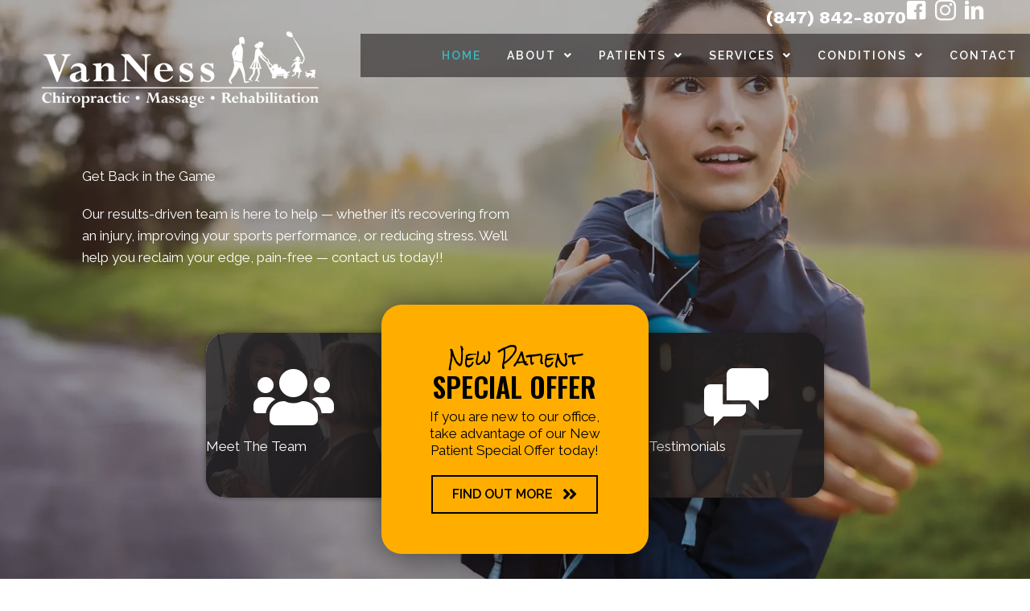

--- FILE ---
content_type: text/html; charset=UTF-8
request_url: https://www.vannesschiro.com/
body_size: 23155
content:
<!DOCTYPE html>
<html lang="en-US">
<head>
<meta charset="UTF-8" />
<meta name='viewport' content='width=device-width, initial-scale=1.0' />
<meta http-equiv='X-UA-Compatible' content='IE=edge' />
<link rel="profile" href="https://gmpg.org/xfn/11" />
<meta name='robots' content='index, follow, max-image-preview:large, max-snippet:-1, max-video-preview:-1' />
	<style>img:is([sizes="auto" i], [sizes^="auto," i]) { contain-intrinsic-size: 3000px 1500px }</style>
	
	<!-- This site is optimized with the Yoast SEO plugin v26.4 - https://yoast.com/wordpress/plugins/seo/ -->
	<title>New Patient Special | Chiropractor Barrington IL</title>
	<meta name="description" content="Barrington Chiropractor, 60010 | Van Ness Chiropractic provides chiropractic care in Barrington IL for various conditions." />
	<link rel="canonical" href="https://www.vannesschiro.com/" />
	<meta property="og:locale" content="en_US" />
	<meta property="og:type" content="website" />
	<meta property="og:title" content="New Patient Special | Chiropractor Barrington IL" />
	<meta property="og:description" content="Barrington Chiropractor, 60010 | Van Ness Chiropractic provides chiropractic care in Barrington IL for various conditions." />
	<meta property="og:url" content="https://www.vannesschiro.com/" />
	<meta property="og:site_name" content="Van Ness Chiropractic" />
	<meta property="article:modified_time" content="2025-05-28T13:54:43+00:00" />
	<meta property="og:image" content="https://www.vannesschiro.com/wp-content/uploads/2025/04/Chiropractor-Barrington-IL-Jason-Van-Ness-Meet-The-Team-NEW.webp" />
	<meta property="og:image:width" content="250" />
	<meta property="og:image:height" content="250" />
	<meta property="og:image:type" content="image/webp" />
	<meta name="twitter:card" content="summary_large_image" />
	<script type="application/ld+json" class="yoast-schema-graph">{"@context":"https://schema.org","@graph":[{"@type":"WebPage","@id":"https://www.vannesschiro.com/","url":"https://www.vannesschiro.com/","name":"New Patient Special | Chiropractor Barrington IL","isPartOf":{"@id":"https://www.vannesschiro.com/#website"},"primaryImageOfPage":{"@id":"https://www.vannesschiro.com/#primaryimage"},"image":{"@id":"https://www.vannesschiro.com/#primaryimage"},"thumbnailUrl":"https://www.vannesschiro.com/wp-content/uploads/2025/04/Chiropractor-Barrington-IL-Jason-Van-Ness-Meet-The-Team-NEW.webp","datePublished":"2025-04-15T00:57:00+00:00","dateModified":"2025-05-28T13:54:43+00:00","description":"Barrington Chiropractor, 60010 | Van Ness Chiropractic provides chiropractic care in Barrington IL for various conditions.","breadcrumb":{"@id":"https://www.vannesschiro.com/#breadcrumb"},"inLanguage":"en-US","potentialAction":[{"@type":"ReadAction","target":["https://www.vannesschiro.com/"]}]},{"@type":"ImageObject","inLanguage":"en-US","@id":"https://www.vannesschiro.com/#primaryimage","url":"https://www.vannesschiro.com/wp-content/uploads/2025/04/Chiropractor-Barrington-IL-Jason-Van-Ness-Meet-The-Team-NEW.webp","contentUrl":"https://www.vannesschiro.com/wp-content/uploads/2025/04/Chiropractor-Barrington-IL-Jason-Van-Ness-Meet-The-Team-NEW.webp","width":250,"height":250,"caption":"Dr. Jason Van Ness D.C. Clinic Director"},{"@type":"BreadcrumbList","@id":"https://www.vannesschiro.com/#breadcrumb","itemListElement":[{"@type":"ListItem","position":1,"name":"Home"}]},{"@type":"WebSite","@id":"https://www.vannesschiro.com/#website","url":"https://www.vannesschiro.com/","name":"Van Ness Chiropractic","description":"Chiropractor in Barrington IL","potentialAction":[{"@type":"SearchAction","target":{"@type":"EntryPoint","urlTemplate":"https://www.vannesschiro.com/?s={search_term_string}"},"query-input":{"@type":"PropertyValueSpecification","valueRequired":true,"valueName":"search_term_string"}}],"inLanguage":"en-US"}]}</script>
	<!-- / Yoast SEO plugin. -->


<link rel='dns-prefetch' href='//cdnjs.cloudflare.com' />
<link rel='dns-prefetch' href='//fonts.googleapis.com' />
<link href='https://fonts.gstatic.com' crossorigin rel='preconnect' />
<link rel="alternate" type="application/rss+xml" title="Van Ness Chiropractic &raquo; Feed" href="https://www.vannesschiro.com/feed/" />
<link rel="preload" href="https://cdnjs.cloudflare.com/ajax/libs/foundicons/3.0.0/foundation-icons.woff" as="font" type="font/woff2" crossorigin="anonymous">
<link rel="preload" href="https://www.vannesschiro.com/wp-content/plugins/bb-plugin/fonts/fontawesome/5.15.4/webfonts/fa-solid-900.woff2" as="font" type="font/woff2" crossorigin="anonymous">
<script>
window._wpemojiSettings = {"baseUrl":"https:\/\/s.w.org\/images\/core\/emoji\/16.0.1\/72x72\/","ext":".png","svgUrl":"https:\/\/s.w.org\/images\/core\/emoji\/16.0.1\/svg\/","svgExt":".svg","source":{"concatemoji":"https:\/\/www.vannesschiro.com\/wp-includes\/js\/wp-emoji-release.min.js?ver=6.8.3"}};
/*! This file is auto-generated */
!function(s,n){var o,i,e;function c(e){try{var t={supportTests:e,timestamp:(new Date).valueOf()};sessionStorage.setItem(o,JSON.stringify(t))}catch(e){}}function p(e,t,n){e.clearRect(0,0,e.canvas.width,e.canvas.height),e.fillText(t,0,0);var t=new Uint32Array(e.getImageData(0,0,e.canvas.width,e.canvas.height).data),a=(e.clearRect(0,0,e.canvas.width,e.canvas.height),e.fillText(n,0,0),new Uint32Array(e.getImageData(0,0,e.canvas.width,e.canvas.height).data));return t.every(function(e,t){return e===a[t]})}function u(e,t){e.clearRect(0,0,e.canvas.width,e.canvas.height),e.fillText(t,0,0);for(var n=e.getImageData(16,16,1,1),a=0;a<n.data.length;a++)if(0!==n.data[a])return!1;return!0}function f(e,t,n,a){switch(t){case"flag":return n(e,"\ud83c\udff3\ufe0f\u200d\u26a7\ufe0f","\ud83c\udff3\ufe0f\u200b\u26a7\ufe0f")?!1:!n(e,"\ud83c\udde8\ud83c\uddf6","\ud83c\udde8\u200b\ud83c\uddf6")&&!n(e,"\ud83c\udff4\udb40\udc67\udb40\udc62\udb40\udc65\udb40\udc6e\udb40\udc67\udb40\udc7f","\ud83c\udff4\u200b\udb40\udc67\u200b\udb40\udc62\u200b\udb40\udc65\u200b\udb40\udc6e\u200b\udb40\udc67\u200b\udb40\udc7f");case"emoji":return!a(e,"\ud83e\udedf")}return!1}function g(e,t,n,a){var r="undefined"!=typeof WorkerGlobalScope&&self instanceof WorkerGlobalScope?new OffscreenCanvas(300,150):s.createElement("canvas"),o=r.getContext("2d",{willReadFrequently:!0}),i=(o.textBaseline="top",o.font="600 32px Arial",{});return e.forEach(function(e){i[e]=t(o,e,n,a)}),i}function t(e){var t=s.createElement("script");t.src=e,t.defer=!0,s.head.appendChild(t)}"undefined"!=typeof Promise&&(o="wpEmojiSettingsSupports",i=["flag","emoji"],n.supports={everything:!0,everythingExceptFlag:!0},e=new Promise(function(e){s.addEventListener("DOMContentLoaded",e,{once:!0})}),new Promise(function(t){var n=function(){try{var e=JSON.parse(sessionStorage.getItem(o));if("object"==typeof e&&"number"==typeof e.timestamp&&(new Date).valueOf()<e.timestamp+604800&&"object"==typeof e.supportTests)return e.supportTests}catch(e){}return null}();if(!n){if("undefined"!=typeof Worker&&"undefined"!=typeof OffscreenCanvas&&"undefined"!=typeof URL&&URL.createObjectURL&&"undefined"!=typeof Blob)try{var e="postMessage("+g.toString()+"("+[JSON.stringify(i),f.toString(),p.toString(),u.toString()].join(",")+"));",a=new Blob([e],{type:"text/javascript"}),r=new Worker(URL.createObjectURL(a),{name:"wpTestEmojiSupports"});return void(r.onmessage=function(e){c(n=e.data),r.terminate(),t(n)})}catch(e){}c(n=g(i,f,p,u))}t(n)}).then(function(e){for(var t in e)n.supports[t]=e[t],n.supports.everything=n.supports.everything&&n.supports[t],"flag"!==t&&(n.supports.everythingExceptFlag=n.supports.everythingExceptFlag&&n.supports[t]);n.supports.everythingExceptFlag=n.supports.everythingExceptFlag&&!n.supports.flag,n.DOMReady=!1,n.readyCallback=function(){n.DOMReady=!0}}).then(function(){return e}).then(function(){var e;n.supports.everything||(n.readyCallback(),(e=n.source||{}).concatemoji?t(e.concatemoji):e.wpemoji&&e.twemoji&&(t(e.twemoji),t(e.wpemoji)))}))}((window,document),window._wpemojiSettings);
</script>
<style id='wp-emoji-styles-inline-css'>

	img.wp-smiley, img.emoji {
		display: inline !important;
		border: none !important;
		box-shadow: none !important;
		height: 1em !important;
		width: 1em !important;
		margin: 0 0.07em !important;
		vertical-align: -0.1em !important;
		background: none !important;
		padding: 0 !important;
	}
</style>
<link rel='stylesheet' id='wp-block-library-css' href='https://www.vannesschiro.com/wp-includes/css/dist/block-library/style.min.css?ver=6.8.3' media='all' />
<style id='wp-block-library-theme-inline-css'>
.wp-block-audio :where(figcaption){color:#555;font-size:13px;text-align:center}.is-dark-theme .wp-block-audio :where(figcaption){color:#ffffffa6}.wp-block-audio{margin:0 0 1em}.wp-block-code{border:1px solid #ccc;border-radius:4px;font-family:Menlo,Consolas,monaco,monospace;padding:.8em 1em}.wp-block-embed :where(figcaption){color:#555;font-size:13px;text-align:center}.is-dark-theme .wp-block-embed :where(figcaption){color:#ffffffa6}.wp-block-embed{margin:0 0 1em}.blocks-gallery-caption{color:#555;font-size:13px;text-align:center}.is-dark-theme .blocks-gallery-caption{color:#ffffffa6}:root :where(.wp-block-image figcaption){color:#555;font-size:13px;text-align:center}.is-dark-theme :root :where(.wp-block-image figcaption){color:#ffffffa6}.wp-block-image{margin:0 0 1em}.wp-block-pullquote{border-bottom:4px solid;border-top:4px solid;color:currentColor;margin-bottom:1.75em}.wp-block-pullquote cite,.wp-block-pullquote footer,.wp-block-pullquote__citation{color:currentColor;font-size:.8125em;font-style:normal;text-transform:uppercase}.wp-block-quote{border-left:.25em solid;margin:0 0 1.75em;padding-left:1em}.wp-block-quote cite,.wp-block-quote footer{color:currentColor;font-size:.8125em;font-style:normal;position:relative}.wp-block-quote:where(.has-text-align-right){border-left:none;border-right:.25em solid;padding-left:0;padding-right:1em}.wp-block-quote:where(.has-text-align-center){border:none;padding-left:0}.wp-block-quote.is-large,.wp-block-quote.is-style-large,.wp-block-quote:where(.is-style-plain){border:none}.wp-block-search .wp-block-search__label{font-weight:700}.wp-block-search__button{border:1px solid #ccc;padding:.375em .625em}:where(.wp-block-group.has-background){padding:1.25em 2.375em}.wp-block-separator.has-css-opacity{opacity:.4}.wp-block-separator{border:none;border-bottom:2px solid;margin-left:auto;margin-right:auto}.wp-block-separator.has-alpha-channel-opacity{opacity:1}.wp-block-separator:not(.is-style-wide):not(.is-style-dots){width:100px}.wp-block-separator.has-background:not(.is-style-dots){border-bottom:none;height:1px}.wp-block-separator.has-background:not(.is-style-wide):not(.is-style-dots){height:2px}.wp-block-table{margin:0 0 1em}.wp-block-table td,.wp-block-table th{word-break:normal}.wp-block-table :where(figcaption){color:#555;font-size:13px;text-align:center}.is-dark-theme .wp-block-table :where(figcaption){color:#ffffffa6}.wp-block-video :where(figcaption){color:#555;font-size:13px;text-align:center}.is-dark-theme .wp-block-video :where(figcaption){color:#ffffffa6}.wp-block-video{margin:0 0 1em}:root :where(.wp-block-template-part.has-background){margin-bottom:0;margin-top:0;padding:1.25em 2.375em}
</style>
<style id='classic-theme-styles-inline-css'>
/*! This file is auto-generated */
.wp-block-button__link{color:#fff;background-color:#32373c;border-radius:9999px;box-shadow:none;text-decoration:none;padding:calc(.667em + 2px) calc(1.333em + 2px);font-size:1.125em}.wp-block-file__button{background:#32373c;color:#fff;text-decoration:none}
</style>
<style id='global-styles-inline-css'>
:root{--wp--preset--aspect-ratio--square: 1;--wp--preset--aspect-ratio--4-3: 4/3;--wp--preset--aspect-ratio--3-4: 3/4;--wp--preset--aspect-ratio--3-2: 3/2;--wp--preset--aspect-ratio--2-3: 2/3;--wp--preset--aspect-ratio--16-9: 16/9;--wp--preset--aspect-ratio--9-16: 9/16;--wp--preset--color--black: #000000;--wp--preset--color--cyan-bluish-gray: #abb8c3;--wp--preset--color--white: #ffffff;--wp--preset--color--pale-pink: #f78da7;--wp--preset--color--vivid-red: #cf2e2e;--wp--preset--color--luminous-vivid-orange: #ff6900;--wp--preset--color--luminous-vivid-amber: #fcb900;--wp--preset--color--light-green-cyan: #7bdcb5;--wp--preset--color--vivid-green-cyan: #00d084;--wp--preset--color--pale-cyan-blue: #8ed1fc;--wp--preset--color--vivid-cyan-blue: #0693e3;--wp--preset--color--vivid-purple: #9b51e0;--wp--preset--color--fl-heading-text: #424242;--wp--preset--color--fl-body-bg: #ffffff;--wp--preset--color--fl-body-text: #424242;--wp--preset--color--fl-accent: #231f20;--wp--preset--color--fl-accent-hover: #808080;--wp--preset--color--fl-topbar-bg: #808080;--wp--preset--color--fl-topbar-text: #808080;--wp--preset--color--fl-topbar-link: #808080;--wp--preset--color--fl-topbar-hover: #808080;--wp--preset--color--fl-header-bg: #808080;--wp--preset--color--fl-header-text: #808080;--wp--preset--color--fl-header-link: #808080;--wp--preset--color--fl-header-hover: #808080;--wp--preset--color--fl-nav-bg: #333333;--wp--preset--color--fl-nav-link: #ededed;--wp--preset--color--fl-nav-hover: #231f20;--wp--preset--color--fl-content-bg: #ffffff;--wp--preset--color--fl-footer-widgets-bg: #808080;--wp--preset--color--fl-footer-widgets-text: #808080;--wp--preset--color--fl-footer-widgets-link: #808080;--wp--preset--color--fl-footer-widgets-hover: #808080;--wp--preset--color--fl-footer-bg: #808080;--wp--preset--color--fl-footer-text: #808080;--wp--preset--color--fl-footer-link: #808080;--wp--preset--color--fl-footer-hover: #808080;--wp--preset--gradient--vivid-cyan-blue-to-vivid-purple: linear-gradient(135deg,rgba(6,147,227,1) 0%,rgb(155,81,224) 100%);--wp--preset--gradient--light-green-cyan-to-vivid-green-cyan: linear-gradient(135deg,rgb(122,220,180) 0%,rgb(0,208,130) 100%);--wp--preset--gradient--luminous-vivid-amber-to-luminous-vivid-orange: linear-gradient(135deg,rgba(252,185,0,1) 0%,rgba(255,105,0,1) 100%);--wp--preset--gradient--luminous-vivid-orange-to-vivid-red: linear-gradient(135deg,rgba(255,105,0,1) 0%,rgb(207,46,46) 100%);--wp--preset--gradient--very-light-gray-to-cyan-bluish-gray: linear-gradient(135deg,rgb(238,238,238) 0%,rgb(169,184,195) 100%);--wp--preset--gradient--cool-to-warm-spectrum: linear-gradient(135deg,rgb(74,234,220) 0%,rgb(151,120,209) 20%,rgb(207,42,186) 40%,rgb(238,44,130) 60%,rgb(251,105,98) 80%,rgb(254,248,76) 100%);--wp--preset--gradient--blush-light-purple: linear-gradient(135deg,rgb(255,206,236) 0%,rgb(152,150,240) 100%);--wp--preset--gradient--blush-bordeaux: linear-gradient(135deg,rgb(254,205,165) 0%,rgb(254,45,45) 50%,rgb(107,0,62) 100%);--wp--preset--gradient--luminous-dusk: linear-gradient(135deg,rgb(255,203,112) 0%,rgb(199,81,192) 50%,rgb(65,88,208) 100%);--wp--preset--gradient--pale-ocean: linear-gradient(135deg,rgb(255,245,203) 0%,rgb(182,227,212) 50%,rgb(51,167,181) 100%);--wp--preset--gradient--electric-grass: linear-gradient(135deg,rgb(202,248,128) 0%,rgb(113,206,126) 100%);--wp--preset--gradient--midnight: linear-gradient(135deg,rgb(2,3,129) 0%,rgb(40,116,252) 100%);--wp--preset--font-size--small: 13px;--wp--preset--font-size--medium: 20px;--wp--preset--font-size--large: 36px;--wp--preset--font-size--x-large: 42px;--wp--preset--spacing--20: 0.44rem;--wp--preset--spacing--30: 0.67rem;--wp--preset--spacing--40: 1rem;--wp--preset--spacing--50: 1.5rem;--wp--preset--spacing--60: 2.25rem;--wp--preset--spacing--70: 3.38rem;--wp--preset--spacing--80: 5.06rem;--wp--preset--shadow--natural: 6px 6px 9px rgba(0, 0, 0, 0.2);--wp--preset--shadow--deep: 12px 12px 50px rgba(0, 0, 0, 0.4);--wp--preset--shadow--sharp: 6px 6px 0px rgba(0, 0, 0, 0.2);--wp--preset--shadow--outlined: 6px 6px 0px -3px rgba(255, 255, 255, 1), 6px 6px rgba(0, 0, 0, 1);--wp--preset--shadow--crisp: 6px 6px 0px rgba(0, 0, 0, 1);}:where(.is-layout-flex){gap: 0.5em;}:where(.is-layout-grid){gap: 0.5em;}body .is-layout-flex{display: flex;}.is-layout-flex{flex-wrap: wrap;align-items: center;}.is-layout-flex > :is(*, div){margin: 0;}body .is-layout-grid{display: grid;}.is-layout-grid > :is(*, div){margin: 0;}:where(.wp-block-columns.is-layout-flex){gap: 2em;}:where(.wp-block-columns.is-layout-grid){gap: 2em;}:where(.wp-block-post-template.is-layout-flex){gap: 1.25em;}:where(.wp-block-post-template.is-layout-grid){gap: 1.25em;}.has-black-color{color: var(--wp--preset--color--black) !important;}.has-cyan-bluish-gray-color{color: var(--wp--preset--color--cyan-bluish-gray) !important;}.has-white-color{color: var(--wp--preset--color--white) !important;}.has-pale-pink-color{color: var(--wp--preset--color--pale-pink) !important;}.has-vivid-red-color{color: var(--wp--preset--color--vivid-red) !important;}.has-luminous-vivid-orange-color{color: var(--wp--preset--color--luminous-vivid-orange) !important;}.has-luminous-vivid-amber-color{color: var(--wp--preset--color--luminous-vivid-amber) !important;}.has-light-green-cyan-color{color: var(--wp--preset--color--light-green-cyan) !important;}.has-vivid-green-cyan-color{color: var(--wp--preset--color--vivid-green-cyan) !important;}.has-pale-cyan-blue-color{color: var(--wp--preset--color--pale-cyan-blue) !important;}.has-vivid-cyan-blue-color{color: var(--wp--preset--color--vivid-cyan-blue) !important;}.has-vivid-purple-color{color: var(--wp--preset--color--vivid-purple) !important;}.has-black-background-color{background-color: var(--wp--preset--color--black) !important;}.has-cyan-bluish-gray-background-color{background-color: var(--wp--preset--color--cyan-bluish-gray) !important;}.has-white-background-color{background-color: var(--wp--preset--color--white) !important;}.has-pale-pink-background-color{background-color: var(--wp--preset--color--pale-pink) !important;}.has-vivid-red-background-color{background-color: var(--wp--preset--color--vivid-red) !important;}.has-luminous-vivid-orange-background-color{background-color: var(--wp--preset--color--luminous-vivid-orange) !important;}.has-luminous-vivid-amber-background-color{background-color: var(--wp--preset--color--luminous-vivid-amber) !important;}.has-light-green-cyan-background-color{background-color: var(--wp--preset--color--light-green-cyan) !important;}.has-vivid-green-cyan-background-color{background-color: var(--wp--preset--color--vivid-green-cyan) !important;}.has-pale-cyan-blue-background-color{background-color: var(--wp--preset--color--pale-cyan-blue) !important;}.has-vivid-cyan-blue-background-color{background-color: var(--wp--preset--color--vivid-cyan-blue) !important;}.has-vivid-purple-background-color{background-color: var(--wp--preset--color--vivid-purple) !important;}.has-black-border-color{border-color: var(--wp--preset--color--black) !important;}.has-cyan-bluish-gray-border-color{border-color: var(--wp--preset--color--cyan-bluish-gray) !important;}.has-white-border-color{border-color: var(--wp--preset--color--white) !important;}.has-pale-pink-border-color{border-color: var(--wp--preset--color--pale-pink) !important;}.has-vivid-red-border-color{border-color: var(--wp--preset--color--vivid-red) !important;}.has-luminous-vivid-orange-border-color{border-color: var(--wp--preset--color--luminous-vivid-orange) !important;}.has-luminous-vivid-amber-border-color{border-color: var(--wp--preset--color--luminous-vivid-amber) !important;}.has-light-green-cyan-border-color{border-color: var(--wp--preset--color--light-green-cyan) !important;}.has-vivid-green-cyan-border-color{border-color: var(--wp--preset--color--vivid-green-cyan) !important;}.has-pale-cyan-blue-border-color{border-color: var(--wp--preset--color--pale-cyan-blue) !important;}.has-vivid-cyan-blue-border-color{border-color: var(--wp--preset--color--vivid-cyan-blue) !important;}.has-vivid-purple-border-color{border-color: var(--wp--preset--color--vivid-purple) !important;}.has-vivid-cyan-blue-to-vivid-purple-gradient-background{background: var(--wp--preset--gradient--vivid-cyan-blue-to-vivid-purple) !important;}.has-light-green-cyan-to-vivid-green-cyan-gradient-background{background: var(--wp--preset--gradient--light-green-cyan-to-vivid-green-cyan) !important;}.has-luminous-vivid-amber-to-luminous-vivid-orange-gradient-background{background: var(--wp--preset--gradient--luminous-vivid-amber-to-luminous-vivid-orange) !important;}.has-luminous-vivid-orange-to-vivid-red-gradient-background{background: var(--wp--preset--gradient--luminous-vivid-orange-to-vivid-red) !important;}.has-very-light-gray-to-cyan-bluish-gray-gradient-background{background: var(--wp--preset--gradient--very-light-gray-to-cyan-bluish-gray) !important;}.has-cool-to-warm-spectrum-gradient-background{background: var(--wp--preset--gradient--cool-to-warm-spectrum) !important;}.has-blush-light-purple-gradient-background{background: var(--wp--preset--gradient--blush-light-purple) !important;}.has-blush-bordeaux-gradient-background{background: var(--wp--preset--gradient--blush-bordeaux) !important;}.has-luminous-dusk-gradient-background{background: var(--wp--preset--gradient--luminous-dusk) !important;}.has-pale-ocean-gradient-background{background: var(--wp--preset--gradient--pale-ocean) !important;}.has-electric-grass-gradient-background{background: var(--wp--preset--gradient--electric-grass) !important;}.has-midnight-gradient-background{background: var(--wp--preset--gradient--midnight) !important;}.has-small-font-size{font-size: var(--wp--preset--font-size--small) !important;}.has-medium-font-size{font-size: var(--wp--preset--font-size--medium) !important;}.has-large-font-size{font-size: var(--wp--preset--font-size--large) !important;}.has-x-large-font-size{font-size: var(--wp--preset--font-size--x-large) !important;}
:where(.wp-block-post-template.is-layout-flex){gap: 1.25em;}:where(.wp-block-post-template.is-layout-grid){gap: 1.25em;}
:where(.wp-block-columns.is-layout-flex){gap: 2em;}:where(.wp-block-columns.is-layout-grid){gap: 2em;}
:root :where(.wp-block-pullquote){font-size: 1.5em;line-height: 1.6;}
</style>
<link rel='stylesheet' id='yui3-css' href='https://www.vannesschiro.com/wp-content/plugins/bb-plugin/css/yui3.css?ver=2.9.4.1' media='all' />
<link rel='stylesheet' id='fl-slideshow-css' href='https://www.vannesschiro.com/wp-content/plugins/bb-plugin/css/fl-slideshow.min.css?ver=2.9.4.1' media='all' />
<link rel='stylesheet' id='ultimate-icons-css' href='https://www.vannesschiro.com/wp-content/uploads/bb-plugin/icons/ultimate-icons/style.css?ver=2.9.4.1' media='all' />
<link rel='stylesheet' id='font-awesome-5-css' href='https://www.vannesschiro.com/wp-content/plugins/bb-plugin/fonts/fontawesome/5.15.4/css/all.min.css?ver=2.9.4.1' media='all' />
<link rel='stylesheet' id='fl-builder-layout-2-css' href='https://www.vannesschiro.com/wp-content/uploads/bb-plugin/cache/2-layout.css?ver=f05ab4f06343501f96bb856e1c05de8b' media='all' />
<link rel='stylesheet' id='foundation-icons-css' href='https://cdnjs.cloudflare.com/ajax/libs/foundicons/3.0.0/foundation-icons.css?ver=2.9.4.1' media='all' />
<link rel='stylesheet' id='jquery-bxslider-css' href='https://www.vannesschiro.com/wp-content/plugins/bb-plugin/css/jquery.bxslider.css?ver=2.9.4.1' media='all' />
<link rel='stylesheet' id='fl-builder-layout-bundle-ee7387be6860ea819827dd75938462aa-css' href='https://www.vannesschiro.com/wp-content/uploads/bb-plugin/cache/ee7387be6860ea819827dd75938462aa-layout-bundle.css?ver=2.9.4.1-1.5.2.1-20251125200437' media='all' />
<link rel='stylesheet' id='bootstrap-css' href='https://www.vannesschiro.com/wp-content/themes/bb-theme/css/bootstrap.min.css?ver=1.7.19' media='all' />
<link rel='stylesheet' id='fl-automator-skin-css' href='https://www.vannesschiro.com/wp-content/uploads/bb-theme/skin-692d6caf78db9.css?ver=1.7.19' media='all' />
<link rel='stylesheet' id='fl-child-theme-css' href='https://www.vannesschiro.com/wp-content/themes/bb-theme-child/style.css?ver=6.8.3' media='all' />
<link rel='stylesheet' id='pp-animate-css' href='https://www.vannesschiro.com/wp-content/plugins/bbpowerpack/assets/css/animate.min.css?ver=3.5.1' media='all' />
<link rel='stylesheet' id='fl-builder-google-fonts-8cf92824bc2bddfefd90ec8eefbafa9f-css' href='//fonts.googleapis.com/css?family=Raleway%3A700%2C500%2C800%2C600%2C300%2C400%7CWork+Sans%3A700%7COswald%3A700%2C600%7CRock+Salt%3A400&#038;ver=6.8.3' media='all' />
<script src="https://www.vannesschiro.com/wp-includes/js/jquery/jquery.min.js?ver=3.7.1" id="jquery-core-js"></script>
<script src="https://www.vannesschiro.com/wp-includes/js/jquery/jquery-migrate.min.js?ver=3.4.1" id="jquery-migrate-js"></script>
<link rel="https://api.w.org/" href="https://www.vannesschiro.com/wp-json/" /><link rel="alternate" title="JSON" type="application/json" href="https://www.vannesschiro.com/wp-json/wp/v2/pages/2" /><link rel="EditURI" type="application/rsd+xml" title="RSD" href="https://www.vannesschiro.com/xmlrpc.php?rsd" />
<meta name="generator" content="WordPress 6.8.3" />
<link rel='shortlink' href='https://www.vannesschiro.com/' />
<link rel="alternate" title="oEmbed (JSON)" type="application/json+oembed" href="https://www.vannesschiro.com/wp-json/oembed/1.0/embed?url=https%3A%2F%2Fwww.vannesschiro.com%2F" />
<link rel="alternate" title="oEmbed (XML)" type="text/xml+oembed" href="https://www.vannesschiro.com/wp-json/oembed/1.0/embed?url=https%3A%2F%2Fwww.vannesschiro.com%2F&#038;format=xml" />
		<script>
			var bb_powerpack = {
				version: '2.40.1.3',
				getAjaxUrl: function() { return atob( 'aHR0cHM6Ly93d3cudmFubmVzc2NoaXJvLmNvbS93cC1hZG1pbi9hZG1pbi1hamF4LnBocA==' ); },
				callback: function() {},
				search_term: '',
				current_page: 'https://www.vannesschiro.com/',
				conditionals: {
					is_front_page: true,
					is_home: false,
					is_archive: false,
					is_tax: false,
										is_author: false,
					current_author: false,
					is_search: false,
									}
			};
		</script>
		<link rel="icon" href="https://www.vannesschiro.com/wp-content/uploads/2025/04/Chiropractic-Barrington-IL-Van-Ness-Chiropractic-Favicon.webp" sizes="32x32" />
<link rel="icon" href="https://www.vannesschiro.com/wp-content/uploads/2025/04/Chiropractic-Barrington-IL-Van-Ness-Chiropractic-Favicon.webp" sizes="192x192" />
<link rel="apple-touch-icon" href="https://www.vannesschiro.com/wp-content/uploads/2025/04/Chiropractic-Barrington-IL-Van-Ness-Chiropractic-Favicon.webp" />
<meta name="msapplication-TileImage" content="https://www.vannesschiro.com/wp-content/uploads/2025/04/Chiropractic-Barrington-IL-Van-Ness-Chiropractic-Favicon.webp" />
		<style id="wp-custom-css">
			/* One01 */
@media (max-width: 767px) {
.fl-builder-content .one01_top_background  > .fl-row-content-wrap  {
    background-image:url(https://www.chiro.inceptionimages.com/wp-content/uploads/2017/04/kombu-internal-header-background.jpg);
      background-repeat: no-repeat;
      background-size: cover;
  }
}
@media (max-width: 767px) {
  .fl-builder-content .one01_footer_bk  > .fl-row-content-wrap  {
    background-image:url(https://www.chiro.inceptionimages.com/wp-content/uploads/2017/04/kombu-internal-header-background.jpg);
      background-repeat: no-repeat;
      background-size: cover;
  }
  .fl-builder-content .one01_footer_bk .fl-row-bg-photo {
      display: none;
      visibility: hidden;
  }
}


/* Aussie */
@media only screen and (max-width: 920px) {
  .heropic {
    display: none;
	}
.fl-builder-content .aussie-top-bar > .fl-row-content-wrap  {
	background-image: none;
}
.aussie-phonesocial-background{
	background-color: black;
}
}

/* A-Change background image on mobile view*/
@media (max-width: 767px) {
  .fl-builder-content .aussie-mslider  > .fl-row-content-wrap  {
    background-image:url(https://www.chiro.inceptionimages.com/wp-content/uploads/2018/05/mother_and_daughter_waiting_for_chriopractic_care.jpg);
      background-repeat: no-repeat;
      background-size: cover;
  }
  .fl-builder-content .aussie-mslider .fl-bg-slideshow {
      display: none;
      visibility: hidden;
  }
}

/* Danni */
/* A-Change background image on mobile view*/
@media (max-width: 767px) {
  .fl-builder-content .danni-mslider  > .fl-row-content-wrap  {
    background-image:url(https://www.chiro.inceptionimages.com/wp-content/uploads/2017/02/33neckpainbackground-1024x768.png);
      background-repeat: no-repeat;
      background-size: cover;
  }
  .fl-builder-content .danni-mslider .fl-bg-slideshow {
      display: none;
      visibility: hidden;
  }
}

@media (max-width: 767px) {
  .fl-builder-content .danni_footer_bk  > .fl-row-content-wrap  {
    background-image:url(https://www.chiro.inceptionimages.com/wp-content/uploads/2018/06/mobile_footer_gray_background.jpg);
      background-repeat: no-repeat;
      background-size: cover;
  }
  .fl-builder-content .danni_footer_bk .fl-row-bg-photo {
      display: none;
      visibility: hidden;
  }
}

/* Danni-I */
/* A-Change background image on mobile view*/
@media (max-width: 800px) {
  .fl-builder-content .danni-mslider  > .fl-row-content-wrap  {
    background-image:url(https://www.chiro.inceptionimages.com/wp-content/uploads/2019/01/dark-textured-background-vertical.jpg);
      background-repeat: no-repeat;
      background-size: cover;
  }
  .fl-builder-content .danni-mslider .fl-bg-video {
      display: none;
      visibility: hidden;
  }
}

/* Falcon */
@media (max-width: 767px) {
.fl-builder-content .falcon_footer_bk  > .fl-row-content-wrap  {
    background-image:url(https://www.chiro.inceptionimages.com/wp-content/uploads/2018/06/mobile_footer_gray_background.jpg);
      background-repeat: no-repeat;
      background-size: cover;
  }
  .fl-builder-content .falcon_footer_bk .fl-row-bg-photo {
      display: none;
      visibility: hidden;
  }
}

/* Fish */
@media (max-width: 767px) {
.fl-builder-content .fish_footer_bk  > .fl-row-content-wrap  {
    background-image:url(https://www.chiro.inceptionimages.com/wp-content/uploads/2018/06/mobile_footer_gray_background.jpg);
      background-repeat: no-repeat;
      background-size: cover;
  }
  .fl-builder-content .fish_footer_bk .fl-row-bg-photo {
      display: none;
      visibility: hidden;
  }
}

/* Kombu */
@media (max-width: 767px) {
.fl-builder-content .kombu_top_background  > .fl-row-content-wrap  {
    background-image:url(https://www.chiro.inceptionimages.com/wp-content/uploads/2017/04/kombu-internal-header-background.jpg);
      background-repeat: no-repeat;
      background-size: cover;
  }
}

/* Ava */
@media only screen and (max-width: 1250px) {
  div#ava-lady .fl-row-content-wrap {
    background-image: none;
  }
}

/* Tetra Video CSS */
.header-unit {
    height: 500px;
    position: relative;
}
#video-container {
    position: absolute;
}
#video-container {
    top:0%;
    left:0%;
    height:100%;
    width:100%;
    overflow: hidden;
}
video {
    position:absolute;
}

video.fillWidth {
    height: 120%;
}


/* Vero */
@media only screen and (max-width: 1025px) {
.fl-builder-content .vero-top-bar > .fl-row-content-wrap  {
	background-image: none;
}
}

/* Prism change background image on mobile view*/
@media (max-width: 767px) {
  .fl-builder-content .mobile-image  > .fl-row-content-wrap  {
    background-image:url(https://www.chiro.inceptionimages.com/wp-content/uploads/2020/04/Hikers-at-Sunrise-Mobile.jpg);
      background-repeat: no-repeat;
      background-size: cover;
  }
  .fl-builder-content .mobile-image .fl-bg-slideshow {
      display: none;
      visibility: hidden;
  }
}
	
/* Zoom in on hover - Monet */
.hover-zoom-in .fl-photo-content {
  overflow: hidden;
}
.hover-zoom-in .fl-photo-content .fl-photo-img {
  -webkit-transition: 0.3s ease-in-out;
          transition: 0.3s ease-in-out;
  will-change: transform;
}
.hover-zoom-in .fl-photo-content .fl-photo-img:hover {
  -webkit-transition: 0.3s ease-in-out;
          transition: 0.3s ease-in-out;
  -webkit-transform: scale(1.1);
          transform: scale(1.1);
}

/* Remove Row Shapes Tablet-Mobile */
@media only screen and (max-width: 1250px) {
  div#row-shape .fl-builder-shape-layer {
    display:none;
}
}

/*Remove Post Title*/
.fl-post-title {
	display: none;
}

/*Push Object To Front */
.front {
    z-index:9000;
    position:relative;
}

/*Push Object To Front Level 1 */
.front1 {
    z-index:9000;
    position:relative;
}

/*Push Object To Front Level 2 */
.front2 {
    z-index:8000;
    position:relative;
}

/*Push Object To Front Level 3 */
.front3 {
    z-index:7000;
    position:relative;
}

/*Push Object To Front Level 4 */
.front4 {
    z-index:6000;
    position:relative;
}

/*Push Object To Front Level 5 */
.front5 {
    z-index:5000;
    position:relative;
}

/*Grayscale Google Map
.map {
    -webkit-filter: grayscale(100%);
       -moz-filter: grayscale(100%);
        -ms-filter: grayscale(100%);
         -o-filter: grayscale(100%);
            filter: grayscale(100%);
}*/


/* Remove Photo on Mobile */ 
@media only screen and (max-width: 767px) { 
.bg-color-mobile .fl-row-content-wrap{background-image:none;} 
} 

/* Freedom Define the base styling for the image */
.img-lift {
  position: relative;
  z-index: 1;
  overflow: visible; /* This is important for the lifting effect */
  transition: transform 0.3s ease-in-out;
  width: 100%;
  height: auto;
}

/* Freedom Define the hover effect */
.img-lift:hover {
  z-index: 9000;
  transform: scale(1.1); /* Enlarge the image by 10% on hover */
}

 

/* Freedom Linear Gradient For Row*/
.linear-gradient div.fl-row-content-wrap
{
  height: 100%;
  background-color: #536d92;
  background-image:
    linear-gradient(
      to right, 
      #aebcd1, 
      #536d92, 
      #aebcd1
    );
}

 

/* Freedom change background image on mobile view*/
@media (max-width: 767px) {
  .fl-builder-content .mobile-image2  > .fl-row-content-wrap  {
    background-image:url(https://www.chiro.inceptionimages.com/wp-content/uploads/2023/09/Chiropractic-Care-For-Hikers-Freedom-HPH-Mobile.webp);
      background-repeat: no-repeat;
      background-size: cover;
  }
  .fl-builder-content .mobile-image2 .fl-bg-slideshow {
      display: none;
      visibility: hidden;
  }
}

/* Remove Photo on IPad and Mobile */ 
@media only screen and (max-width: 768px) { 
.bg-color-ipadmobile .fl-row-content-wrap{background-image:none;} 
}

/* Tres Rounded Corners*/
.uabb-module-content.uabb-ib2-outter {
	border-radius: 25px 25px 25px 25px;
}

/* Initially Hide Scrolling Row */ 
#scroll-row {
    display: none;
}
		</style>
		<!-- Google Tag Manager -->
<script>(function(w,d,s,l,i){w[l]=w[l]||[];w[l].push({'gtm.start':
new Date().getTime(),event:'gtm.js'});var f=d.getElementsByTagName(s)[0],
j=d.createElement(s),dl=l!='dataLayer'?'&l='+l:'';j.async=true;j.src=
'https://www.googletagmanager.com/gtm.js?id='+i+dl;f.parentNode.insertBefore(j,f);
})(window,document,'script','dataLayer','GTM-N9KCCSVT');</script>
<!-- End Google Tag Manager -->

<meta name="msvalidate.01" content="ABF5158C45FB8D9BEB0E4A91422C7C06" />

<script type="text/javascript" src="https://echo.patientengagepro.com/v1/widget.js"></script>
<script type="text/javascript">
jQuery(function($) {
$('#review-widget').reviewWidget({
id: 'van-ness-chiropractic-barrington-il',
format: 'full'
});
});
</script>
</head>
<body class="home wp-singular page-template-default page page-id-2 wp-theme-bb-theme wp-child-theme-bb-theme-child fl-builder fl-builder-2-9-4-1 fl-themer-1-5-2-1-20251125200437 fl-theme-1-7-19 fl-no-js fl-theme-builder-footer fl-theme-builder-footer-global-footer fl-theme-builder-header fl-theme-builder-header-global-header fl-theme-builder-part fl-theme-builder-part-h-card fl-framework-bootstrap fl-preset-default fl-full-width fl-scroll-to-top" itemscope="itemscope" itemtype="https://schema.org/WebPage">
<!-- Google Tag Manager (noscript) -->
<noscript><iframe src="https://www.googletagmanager.com/ns.html?id=GTM-N9KCCSVT"
height="0" width="0" style="display:none;visibility:hidden"></iframe></noscript>
<!-- End Google Tag Manager (noscript) --><a aria-label="Skip to content" class="fl-screen-reader-text" href="#fl-main-content">Skip to content</a><div class="fl-page">
	<header class="fl-builder-content fl-builder-content-14842 fl-builder-global-templates-locked" data-post-id="14842" data-type="header" data-sticky="1" data-sticky-on="all" data-sticky-breakpoint="medium" data-shrink="0" data-overlay="1" data-overlay-bg="default" data-shrink-image-height="50px" role="banner" itemscope="itemscope" itemtype="http://schema.org/WPHeader"><div id="scroll-row" class="fl-row fl-row-full-width fl-row-bg-color fl-node-5cbb881b17c33 fl-row-default-height fl-row-align-center" data-node="5cbb881b17c33">
	<div class="fl-row-content-wrap">
		<div class="uabb-row-separator uabb-top-row-separator" >
</div>
						<div class="fl-row-content fl-row-fixed-width fl-node-content">
		
<div class="fl-col-group fl-node-5cbb881b17f34 fl-col-group-equal-height fl-col-group-align-center" data-node="5cbb881b17f34">
			<div class="fl-col fl-node-5cbb881b17f6f fl-col-bg-color fl-col-small fl-col-small-full-width fl-visible-desktop fl-visible-large" data-node="5cbb881b17f6f">
	<div class="fl-col-content fl-node-content"><div class="fl-module fl-module-photo fl-node-5cbb881b17fa7" data-node="5cbb881b17fa7">
	<div class="fl-module-content fl-node-content">
		<div class="fl-photo fl-photo-align-center" itemscope itemtype="https://schema.org/ImageObject">
	<div class="fl-photo-content fl-photo-img-webp">
				<a href="/" target="_self" itemprop="url">
				<img loading="lazy" decoding="async" class="fl-photo-img wp-image-16481 size-full" src="https://www.vannesschiro.com/wp-content/uploads/2025/04/Chiropractic-Barrington-IL-Van-Ness-Chiropractic-SCR-Logo.webp" alt="Chiropractic Barrington IL Van Ness Chiropractic" itemprop="image" height="60" width="160" title="Chiropractic Barrington IL Van Ness Chiropractic"  data-no-lazy="1" />
				</a>
					</div>
	</div>
	</div>
</div>
</div>
</div>
			<div class="fl-col fl-node-5cbb881b17fdf fl-col-bg-color fl-col-small fl-col-small-full-width" data-node="5cbb881b17fdf">
	<div class="fl-col-content fl-node-content"><div class="fl-module fl-module-rich-text fl-node-5cbbb99141410" data-node="5cbbb99141410">
	<div class="fl-module-content fl-node-content">
		<div class="fl-rich-text">
	<p>Give us a call at <a href="tel:8478428070"><strong>(847) 842-8070</strong></a></p>
</div>
	</div>
</div>
</div>
</div>
			<div class="fl-col fl-node-5cbb881b18058 fl-col-bg-color fl-col-small fl-col-small-full-width" data-node="5cbb881b18058">
	<div class="fl-col-content fl-node-content"><div class="fl-module fl-module-button fl-node-5cbbb96f8eed8" data-node="5cbbb96f8eed8">
	<div class="fl-module-content fl-node-content">
		<div class="fl-button-wrap fl-button-width-auto fl-button-right fl-button-has-icon">
			<a href="/special/" target="_self" class="fl-button">
							<span class="fl-button-text">New Patient Special Offer</span>
						<i class="fl-button-icon fl-button-icon-after fas fa-angle-double-right" aria-hidden="true"></i>
			</a>
</div>
	</div>
</div>
</div>
</div>
	</div>
		</div>
	</div>
</div>
</header><div class="uabb-js-breakpoint" style="display: none;"></div>	<div id="fl-main-content" class="fl-page-content" itemprop="mainContentOfPage" role="main">

		
<div class="fl-content-full container">
	<div class="row">
		<div class="fl-content col-md-12">
			<article class="fl-post post-2 page type-page status-publish has-post-thumbnail hentry" id="fl-post-2" itemscope="itemscope" itemtype="https://schema.org/CreativeWork">

			<div class="fl-post-content clearfix" itemprop="text">
		<div class="fl-builder-content fl-builder-content-2 fl-builder-content-primary fl-builder-global-templates-locked" data-post-id="2"><section class="fl-row fl-row-full-width fl-row-bg-slideshow fl-node-5ewqn1z2dsu9 fl-row-default-height fl-row-align-center fl-row-bg-overlay" data-node="5ewqn1z2dsu9">
	<div class="fl-row-content-wrap">
		<div class="uabb-row-separator uabb-top-row-separator" >
</div>
		<div class="fl-bg-slideshow"></div>				<div class="fl-row-content fl-row-fixed-width fl-node-content">
		
<div class="fl-col-group fl-node-41gv5ldpfeuo fl-col-group-equal-height fl-col-group-align-center fl-col-group-custom-width" data-node="41gv5ldpfeuo">
			<div class="fl-col fl-node-yiufjpbgxv78 fl-col-bg-color fl-col-small fl-col-small-full-width fl-visible-desktop fl-visible-large" data-node="yiufjpbgxv78">
	<div class="fl-col-content fl-node-content"></div>
</div>
			<div class="fl-col fl-node-wpga2ufy87mv fl-col-bg-color fl-col-small-custom-width" data-node="wpga2ufy87mv">
	<div class="fl-col-content fl-node-content"><div class="fl-module fl-module-info-box fl-node-j247nbzr6wsk" data-node="j247nbzr6wsk">
	<div class="fl-module-content fl-node-content">
		<div class="uabb-module-content uabb-infobox infobox-right infobox-responsive-center ">
	<div class="uabb-infobox-left-right-wrap">
	<div class="uabb-infobox-content">
			<div class='uabb-infobox-title-wrap'></div>			<div class="uabb-infobox-text-wrap">
				<div class="uabb-infobox-text uabb-text-editor"></div><a href="tel:8478428070" target="_self"  class="uabb-infobox-cta-link">(847) 842-8070</a>			</div>
						</div>	</div>
</div>
	</div>
</div>
</div>
</div>
			<div class="fl-col fl-node-2r7fwj4pchmg fl-col-bg-color fl-col-small fl-col-small-full-width fl-col-small-custom-width" data-node="2r7fwj4pchmg">
	<div class="fl-col-content fl-node-content"><div class="fl-module fl-module-advanced-icon fl-node-1pwktnyrl2s9" data-node="1pwktnyrl2s9">
	<div class="fl-module-content fl-node-content">
		
<div class="uabb-module-content adv-icon-wrap adv-icon-horizontal adv-icon-left">
<a class="adv-icon-link adv-icon-1" href="https://www.facebook.com/VanNessChiro/" target="_blank" rel="noopener nofollow" aria-label="Go to https://www.facebook.com/VanNessChiro/"><div class="uabb-module-content uabb-imgicon-wrap">				<span class="uabb-icon-wrap">
			<span class="uabb-icon">
			<i class="ua-icon ua-icon-facebook2" aria-hidden="true"></i>
			</span>
		</span>
	
		</div></a><a class="adv-icon-link adv-icon-2" href="https://www.instagram.com/vannesschiro/" target="_blank" rel="noopener nofollow" aria-label="Go to https://www.instagram.com/vannesschiro/"><div class="uabb-module-content uabb-imgicon-wrap">				<span class="uabb-icon-wrap">
			<span class="uabb-icon">
			<i class="ua-icon ua-icon-instagram" aria-hidden="true"></i>
			</span>
		</span>
	
		</div></a><a class="adv-icon-link adv-icon-3" href="https://www.linkedin.com/in/jason-van-ness-dc-ccsp-59a12a12/" target="_blank" rel="noopener" aria-label="Go to https://www.linkedin.com/in/jason-van-ness-dc-ccsp-59a12a12/"><div class="uabb-module-content uabb-imgicon-wrap">				<span class="uabb-icon-wrap">
			<span class="uabb-icon">
			<i class="ua-icon ua-icon-linkedin2" aria-hidden="true"></i>
			</span>
		</span>
	
		</div></a></div>
	</div>
</div>
</div>
</div>
	</div>

<div class="fl-col-group fl-node-a58wncmgbx3j fl-col-group-custom-width" data-node="a58wncmgbx3j">
			<div class="fl-col fl-node-lfowt2kr9qdh fl-col-bg-color fl-col-small fl-col-small-full-width fl-col-small-custom-width" data-node="lfowt2kr9qdh">
	<div class="fl-col-content fl-node-content"><div class="fl-module fl-module-photo fl-node-b8tfae7mu2ow" data-node="b8tfae7mu2ow">
	<div class="fl-module-content fl-node-content">
		<div class="fl-photo fl-photo-align-center" itemscope itemtype="https://schema.org/ImageObject">
	<div class="fl-photo-content fl-photo-img-webp">
				<a href="/" target="_self" itemprop="url">
				<img loading="lazy" decoding="async" class="fl-photo-img wp-image-21671 size-full" src="https://www.vannesschiro.com/wp-content/uploads/2025/04/Chiropractic-Barrington-IL-Van-Ness-Chiropractic-Home-Logo-v2.webp" alt="Chiropractic Barrington IL Van Ness Chiropractic" itemprop="image" height="139" width="350" title="Chiropractic Barrington IL Van Ness Chiropractic"  />
				</a>
					</div>
	</div>
	</div>
</div>
</div>
</div>
			<div class="fl-col fl-node-59j2ne3hfyr1 fl-col-bg-color fl-col-small-custom-width" data-node="59j2ne3hfyr1">
	<div class="fl-col-content fl-node-content"><div class="fl-module fl-module-uabb-advanced-menu fl-node-cyhz31a65rvx front" data-node="cyhz31a65rvx">
	<div class="fl-module-content fl-node-content">
			<div class="uabb-creative-menu
	 uabb-creative-menu-accordion-collapse	uabb-menu-default">
		<div class="uabb-creative-menu-mobile-toggle-container"><div class="uabb-creative-menu-mobile-toggle hamburger-label" tabindex="0"><div class="uabb-svg-container"><svg title="uabb-menu-toggle" version="1.1" class="hamburger-menu" xmlns="https://www.w3.org/2000/svg" xmlns:xlink="https://www.w3.org/1999/xlink" viewBox="0 0 50 50">
<rect class="uabb-hamburger-menu-top" width="50" height="10"/>
<rect class="uabb-hamburger-menu-middle" y="20" width="50" height="10"/>
<rect class="uabb-hamburger-menu-bottom" y="40" width="50" height="10"/>
</svg>
</div><span class="uabb-creative-menu-mobile-toggle-label">Menu</span></div></div>			<div class="uabb-clear"></div>
					<ul id="menu-main-menu" class="menu uabb-creative-menu-horizontal uabb-toggle-arrows"><li id="menu-item-9689" class="menu-item menu-item-type-custom menu-item-object-custom current-menu-item current_page_item uabb-creative-menu uabb-cm-style"><a href="/"><span class="menu-item-text">Home</span></a></li>
<li id="menu-item-8830" class="menu-item menu-item-type-custom menu-item-object-custom menu-item-has-children uabb-has-submenu uabb-creative-menu uabb-cm-style" aria-haspopup="true"><div class="uabb-has-submenu-container"><a><span class="menu-item-text">About<span class="uabb-menu-toggle"></span></span></a></div>
<ul class="sub-menu">
	<li id="menu-item-8831" class="menu-item menu-item-type-custom menu-item-object-custom uabb-creative-menu uabb-cm-style"><a href="/us/"><span class="menu-item-text">Meet the Team</span></a></li>
	<li id="menu-item-8832" class="menu-item menu-item-type-custom menu-item-object-custom uabb-creative-menu uabb-cm-style"><a href="/testimonials/"><span class="menu-item-text">Testimonials</span></a></li>
	<li id="menu-item-8861" class="menu-item menu-item-type-custom menu-item-object-custom uabb-creative-menu uabb-cm-style"><a href="/review-us/"><span class="menu-item-text">Review Us</span></a></li>
	<li id="menu-item-8836" class="menu-item menu-item-type-custom menu-item-object-custom uabb-creative-menu uabb-cm-style"><a href="/blog/"><span class="menu-item-text">Blog</span></a></li>
</ul>
</li>
<li id="menu-item-8834" class="menu-item menu-item-type-custom menu-item-object-custom menu-item-has-children uabb-has-submenu uabb-creative-menu uabb-cm-style" aria-haspopup="true"><div class="uabb-has-submenu-container"><a><span class="menu-item-text">Patients<span class="uabb-menu-toggle"></span></span></a></div>
<ul class="sub-menu">
	<li id="menu-item-8835" class="menu-item menu-item-type-custom menu-item-object-custom uabb-creative-menu uabb-cm-style"><a href="/new-patient-paperwork/"><span class="menu-item-text">Patient Paperwork</span></a></li>
	<li id="menu-item-21559" class="menu-item menu-item-type-custom menu-item-object-custom uabb-creative-menu uabb-cm-style"><a href="/faq/"><span class="menu-item-text">FAQs</span></a></li>
	<li id="menu-item-21584" class="menu-item menu-item-type-custom menu-item-object-custom uabb-creative-menu uabb-cm-style"><a href="/methods-of-payment/"><span class="menu-item-text">Methods of Payment</span></a></li>
	<li id="menu-item-21558" class="menu-item menu-item-type-custom menu-item-object-custom uabb-creative-menu uabb-cm-style"><a href="/what-to-expect/"><span class="menu-item-text">What to Expect</span></a></li>
</ul>
</li>
<li id="menu-item-21578" class="menu-item menu-item-type-custom menu-item-object-custom menu-item-has-children uabb-has-submenu uabb-creative-menu uabb-cm-style" aria-haspopup="true"><div class="uabb-has-submenu-container"><a><span class="menu-item-text">Services<span class="uabb-menu-toggle"></span></span></a></div>
<ul class="sub-menu">
	<li id="menu-item-21560" class="menu-item menu-item-type-custom menu-item-object-custom menu-item-has-children uabb-has-submenu uabb-creative-menu uabb-cm-style" aria-haspopup="true"><div class="uabb-has-submenu-container"><a href="/barrington-chiropractic-care/"><span class="menu-item-text">Chiropractic Care<span class="uabb-menu-toggle"></span></span></a></div>
	<ul class="sub-menu">
		<li id="menu-item-21644" class="menu-item menu-item-type-custom menu-item-object-custom uabb-creative-menu uabb-cm-style"><a href="/chiropractic-care-kids/"><span class="menu-item-text">Chiropractic Care for Kids</span></a></li>
		<li id="menu-item-21645" class="menu-item menu-item-type-custom menu-item-object-custom uabb-creative-menu uabb-cm-style"><a href="/pregnancy/"><span class="menu-item-text">Prenatal Chiropractic</span></a></li>
		<li id="menu-item-21569" class="menu-item menu-item-type-custom menu-item-object-custom uabb-creative-menu uabb-cm-style"><a href="/sports-care/"><span class="menu-item-text">Sports Performance</span></a></li>
		<li id="menu-item-8858" class="menu-item menu-item-type-custom menu-item-object-custom uabb-creative-menu uabb-cm-style"><a href="/wellness-care/"><span class="menu-item-text">Wellness Care</span></a></li>
		<li id="menu-item-21566" class="menu-item menu-item-type-custom menu-item-object-custom uabb-creative-menu uabb-cm-style"><a href="/stress-relief-wellness/"><span class="menu-item-text">Stress Care</span></a></li>
	</ul>
</li>
	<li id="menu-item-21562" class="menu-item menu-item-type-custom menu-item-object-custom menu-item-has-children uabb-has-submenu uabb-creative-menu uabb-cm-style" aria-haspopup="true"><div class="uabb-has-submenu-container"><a href="/acupuncture/"><span class="menu-item-text">Acupuncture<span class="uabb-menu-toggle"></span></span></a></div>
	<ul class="sub-menu">
		<li id="menu-item-21641" class="menu-item menu-item-type-custom menu-item-object-custom uabb-creative-menu uabb-cm-style"><a href="/dry-needling/"><span class="menu-item-text">Dry Needling</span></a></li>
		<li id="menu-item-21642" class="menu-item menu-item-type-custom menu-item-object-custom uabb-creative-menu uabb-cm-style"><a href="/cupping/"><span class="menu-item-text">Cupping</span></a></li>
	</ul>
</li>
	<li id="menu-item-21563" class="menu-item menu-item-type-custom menu-item-object-custom uabb-creative-menu uabb-cm-style"><a href="/massage-therapy/"><span class="menu-item-text">Massage Therapy</span></a></li>
	<li id="menu-item-21561" class="menu-item menu-item-type-custom menu-item-object-custom uabb-creative-menu uabb-cm-style"><a href="/advanced-physical-therapy/"><span class="menu-item-text">Physical Therapy</span></a></li>
	<li id="menu-item-21574" class="menu-item menu-item-type-custom menu-item-object-custom uabb-creative-menu uabb-cm-style"><a href="/nutrition/"><span class="menu-item-text">Nutrition</span></a></li>
	<li id="menu-item-21650" class="menu-item menu-item-type-post_type menu-item-object-page uabb-creative-menu uabb-cm-style"><a href="https://www.vannesschiro.com/custom-orthotics/"><span class="menu-item-text">Custom Orthotics</span></a></li>
	<li id="menu-item-21623" class="menu-item menu-item-type-custom menu-item-object-custom menu-item-has-children uabb-has-submenu uabb-creative-menu uabb-cm-style" aria-haspopup="true"><div class="uabb-has-submenu-container"><a><span class="menu-item-text">Auto &#038; Work Injury Care<span class="uabb-menu-toggle"></span></span></a></div>
	<ul class="sub-menu">
		<li id="menu-item-21570" class="menu-item menu-item-type-custom menu-item-object-custom uabb-creative-menu uabb-cm-style"><a href="/car-accident/"><span class="menu-item-text">Auto Injury Relief</span></a></li>
		<li id="menu-item-8847" class="menu-item menu-item-type-custom menu-item-object-custom uabb-creative-menu uabb-cm-style"><a href="/work-injury/"><span class="menu-item-text">Work Injury Relief</span></a></li>
	</ul>
</li>
</ul>
</li>
<li id="menu-item-9497" class="menu-item menu-item-type-custom menu-item-object-custom menu-item-has-children uabb-has-submenu uabb-creative-menu uabb-cm-style" aria-haspopup="true"><div class="uabb-has-submenu-container"><a><span class="menu-item-text">Conditions<span class="uabb-menu-toggle"></span></span></a></div>
<ul class="sub-menu">
	<li id="menu-item-8838" class="menu-item menu-item-type-custom menu-item-object-custom menu-item-has-children uabb-has-submenu uabb-creative-menu uabb-cm-style" aria-haspopup="true"><div class="uabb-has-submenu-container"><a><span class="menu-item-text">Spine Related<span class="uabb-menu-toggle"></span></span></a></div>
	<ul class="sub-menu">
		<li id="menu-item-8839" class="menu-item menu-item-type-custom menu-item-object-custom uabb-creative-menu uabb-cm-style"><a href="/back-pain/"><span class="menu-item-text">Back Pain</span></a></li>
		<li id="menu-item-8840" class="menu-item menu-item-type-custom menu-item-object-custom uabb-creative-menu uabb-cm-style"><a href="/headaches-migraines/"><span class="menu-item-text">Headaches &#038; Migraines</span></a></li>
		<li id="menu-item-8841" class="menu-item menu-item-type-custom menu-item-object-custom uabb-creative-menu uabb-cm-style"><a href="/neck-pain/"><span class="menu-item-text">Neck Pain</span></a></li>
		<li id="menu-item-8842" class="menu-item menu-item-type-custom menu-item-object-custom uabb-creative-menu uabb-cm-style"><a href="/sciatica/"><span class="menu-item-text">Sciatica</span></a></li>
		<li id="menu-item-8843" class="menu-item menu-item-type-custom menu-item-object-custom uabb-creative-menu uabb-cm-style"><a href="/scoliosis/"><span class="menu-item-text">Scoliosis</span></a></li>
	</ul>
</li>
	<li id="menu-item-8844" class="menu-item menu-item-type-custom menu-item-object-custom menu-item-has-children uabb-has-submenu uabb-creative-menu uabb-cm-style" aria-haspopup="true"><div class="uabb-has-submenu-container"><a><span class="menu-item-text">Injuries<span class="uabb-menu-toggle"></span></span></a></div>
	<ul class="sub-menu">
		<li id="menu-item-8845" class="menu-item menu-item-type-custom menu-item-object-custom uabb-creative-menu uabb-cm-style"><a href="/disc-injury/"><span class="menu-item-text">Disc Injury</span></a></li>
		<li id="menu-item-21575" class="menu-item menu-item-type-custom menu-item-object-custom uabb-creative-menu uabb-cm-style"><a href="/personal-injury/"><span class="menu-item-text">Personal Injury</span></a></li>
		<li id="menu-item-8846" class="menu-item menu-item-type-custom menu-item-object-custom uabb-creative-menu uabb-cm-style"><a href="/whiplash/"><span class="menu-item-text">Whiplash</span></a></li>
	</ul>
</li>
	<li id="menu-item-8848" class="menu-item menu-item-type-custom menu-item-object-custom menu-item-has-children uabb-has-submenu uabb-creative-menu uabb-cm-style" aria-haspopup="true"><div class="uabb-has-submenu-container"><a><span class="menu-item-text">Extremities<span class="uabb-menu-toggle"></span></span></a></div>
	<ul class="sub-menu">
		<li id="menu-item-8849" class="menu-item menu-item-type-custom menu-item-object-custom uabb-creative-menu uabb-cm-style"><a href="/arm-leg-pain/"><span class="menu-item-text">Arm and Leg Pain</span></a></li>
		<li id="menu-item-8850" class="menu-item menu-item-type-custom menu-item-object-custom uabb-creative-menu uabb-cm-style"><a href="/carpal-tunnel/"><span class="menu-item-text">Carpal Tunnel</span></a></li>
		<li id="menu-item-8851" class="menu-item menu-item-type-custom menu-item-object-custom uabb-creative-menu uabb-cm-style"><a href="/shoulder-pain/"><span class="menu-item-text">Shoulder Pain</span></a></li>
	</ul>
</li>
	<li id="menu-item-8852" class="menu-item menu-item-type-custom menu-item-object-custom menu-item-has-children uabb-has-submenu uabb-creative-menu uabb-cm-style" aria-haspopup="true"><div class="uabb-has-submenu-container"><a><span class="menu-item-text">Other Conditions<span class="uabb-menu-toggle"></span></span></a></div>
	<ul class="sub-menu">
		<li id="menu-item-21572" class="menu-item menu-item-type-custom menu-item-object-custom uabb-creative-menu uabb-cm-style"><a href="/fibromyalgia/"><span class="menu-item-text">Fibromyalgia</span></a></li>
		<li id="menu-item-8860" class="menu-item menu-item-type-custom menu-item-object-custom uabb-creative-menu uabb-cm-style"><a href="/vertigo/"><span class="menu-item-text">Vertigo</span></a></li>
	</ul>
</li>
</ul>
</li>
<li id="menu-item-8862" class="menu-item menu-item-type-custom menu-item-object-custom uabb-creative-menu uabb-cm-style"><a href="/contact-us/"><span class="menu-item-text">Contact</span></a></li>
</ul>	</div>

	<div class="uabb-creative-menu-mobile-toggle-container"><div class="uabb-creative-menu-mobile-toggle hamburger-label" tabindex="0"><div class="uabb-svg-container"><svg title="uabb-menu-toggle" version="1.1" class="hamburger-menu" xmlns="https://www.w3.org/2000/svg" xmlns:xlink="https://www.w3.org/1999/xlink" viewBox="0 0 50 50">
<rect class="uabb-hamburger-menu-top" width="50" height="10"/>
<rect class="uabb-hamburger-menu-middle" y="20" width="50" height="10"/>
<rect class="uabb-hamburger-menu-bottom" y="40" width="50" height="10"/>
</svg>
</div><span class="uabb-creative-menu-mobile-toggle-label">Menu</span></div></div>			<div class="uabb-creative-menu
			 uabb-creative-menu-accordion-collapse			full-screen">
				<div class="uabb-clear"></div>
				<div class="uabb-menu-overlay uabb-overlay-fade"> <div class="uabb-menu-close-btn"></div>						<ul id="menu-main-menu-1" class="menu uabb-creative-menu-horizontal uabb-toggle-arrows"><li id="menu-item-9689" class="menu-item menu-item-type-custom menu-item-object-custom current-menu-item current_page_item uabb-creative-menu uabb-cm-style"><a href="/"><span class="menu-item-text">Home</span></a></li>
<li id="menu-item-8830" class="menu-item menu-item-type-custom menu-item-object-custom menu-item-has-children uabb-has-submenu uabb-creative-menu uabb-cm-style" aria-haspopup="true"><div class="uabb-has-submenu-container"><a><span class="menu-item-text">About<span class="uabb-menu-toggle"></span></span></a></div>
<ul class="sub-menu">
	<li id="menu-item-8831" class="menu-item menu-item-type-custom menu-item-object-custom uabb-creative-menu uabb-cm-style"><a href="/us/"><span class="menu-item-text">Meet the Team</span></a></li>
	<li id="menu-item-8832" class="menu-item menu-item-type-custom menu-item-object-custom uabb-creative-menu uabb-cm-style"><a href="/testimonials/"><span class="menu-item-text">Testimonials</span></a></li>
	<li id="menu-item-8861" class="menu-item menu-item-type-custom menu-item-object-custom uabb-creative-menu uabb-cm-style"><a href="/review-us/"><span class="menu-item-text">Review Us</span></a></li>
	<li id="menu-item-8836" class="menu-item menu-item-type-custom menu-item-object-custom uabb-creative-menu uabb-cm-style"><a href="/blog/"><span class="menu-item-text">Blog</span></a></li>
</ul>
</li>
<li id="menu-item-8834" class="menu-item menu-item-type-custom menu-item-object-custom menu-item-has-children uabb-has-submenu uabb-creative-menu uabb-cm-style" aria-haspopup="true"><div class="uabb-has-submenu-container"><a><span class="menu-item-text">Patients<span class="uabb-menu-toggle"></span></span></a></div>
<ul class="sub-menu">
	<li id="menu-item-8835" class="menu-item menu-item-type-custom menu-item-object-custom uabb-creative-menu uabb-cm-style"><a href="/new-patient-paperwork/"><span class="menu-item-text">Patient Paperwork</span></a></li>
	<li id="menu-item-21559" class="menu-item menu-item-type-custom menu-item-object-custom uabb-creative-menu uabb-cm-style"><a href="/faq/"><span class="menu-item-text">FAQs</span></a></li>
	<li id="menu-item-21584" class="menu-item menu-item-type-custom menu-item-object-custom uabb-creative-menu uabb-cm-style"><a href="/methods-of-payment/"><span class="menu-item-text">Methods of Payment</span></a></li>
	<li id="menu-item-21558" class="menu-item menu-item-type-custom menu-item-object-custom uabb-creative-menu uabb-cm-style"><a href="/what-to-expect/"><span class="menu-item-text">What to Expect</span></a></li>
</ul>
</li>
<li id="menu-item-21578" class="menu-item menu-item-type-custom menu-item-object-custom menu-item-has-children uabb-has-submenu uabb-creative-menu uabb-cm-style" aria-haspopup="true"><div class="uabb-has-submenu-container"><a><span class="menu-item-text">Services<span class="uabb-menu-toggle"></span></span></a></div>
<ul class="sub-menu">
	<li id="menu-item-21560" class="menu-item menu-item-type-custom menu-item-object-custom menu-item-has-children uabb-has-submenu uabb-creative-menu uabb-cm-style" aria-haspopup="true"><div class="uabb-has-submenu-container"><a href="/barrington-chiropractic-care/"><span class="menu-item-text">Chiropractic Care<span class="uabb-menu-toggle"></span></span></a></div>
	<ul class="sub-menu">
		<li id="menu-item-21644" class="menu-item menu-item-type-custom menu-item-object-custom uabb-creative-menu uabb-cm-style"><a href="/chiropractic-care-kids/"><span class="menu-item-text">Chiropractic Care for Kids</span></a></li>
		<li id="menu-item-21645" class="menu-item menu-item-type-custom menu-item-object-custom uabb-creative-menu uabb-cm-style"><a href="/pregnancy/"><span class="menu-item-text">Prenatal Chiropractic</span></a></li>
		<li id="menu-item-21569" class="menu-item menu-item-type-custom menu-item-object-custom uabb-creative-menu uabb-cm-style"><a href="/sports-care/"><span class="menu-item-text">Sports Performance</span></a></li>
		<li id="menu-item-8858" class="menu-item menu-item-type-custom menu-item-object-custom uabb-creative-menu uabb-cm-style"><a href="/wellness-care/"><span class="menu-item-text">Wellness Care</span></a></li>
		<li id="menu-item-21566" class="menu-item menu-item-type-custom menu-item-object-custom uabb-creative-menu uabb-cm-style"><a href="/stress-relief-wellness/"><span class="menu-item-text">Stress Care</span></a></li>
	</ul>
</li>
	<li id="menu-item-21562" class="menu-item menu-item-type-custom menu-item-object-custom menu-item-has-children uabb-has-submenu uabb-creative-menu uabb-cm-style" aria-haspopup="true"><div class="uabb-has-submenu-container"><a href="/acupuncture/"><span class="menu-item-text">Acupuncture<span class="uabb-menu-toggle"></span></span></a></div>
	<ul class="sub-menu">
		<li id="menu-item-21641" class="menu-item menu-item-type-custom menu-item-object-custom uabb-creative-menu uabb-cm-style"><a href="/dry-needling/"><span class="menu-item-text">Dry Needling</span></a></li>
		<li id="menu-item-21642" class="menu-item menu-item-type-custom menu-item-object-custom uabb-creative-menu uabb-cm-style"><a href="/cupping/"><span class="menu-item-text">Cupping</span></a></li>
	</ul>
</li>
	<li id="menu-item-21563" class="menu-item menu-item-type-custom menu-item-object-custom uabb-creative-menu uabb-cm-style"><a href="/massage-therapy/"><span class="menu-item-text">Massage Therapy</span></a></li>
	<li id="menu-item-21561" class="menu-item menu-item-type-custom menu-item-object-custom uabb-creative-menu uabb-cm-style"><a href="/advanced-physical-therapy/"><span class="menu-item-text">Physical Therapy</span></a></li>
	<li id="menu-item-21574" class="menu-item menu-item-type-custom menu-item-object-custom uabb-creative-menu uabb-cm-style"><a href="/nutrition/"><span class="menu-item-text">Nutrition</span></a></li>
	<li id="menu-item-21650" class="menu-item menu-item-type-post_type menu-item-object-page uabb-creative-menu uabb-cm-style"><a href="https://www.vannesschiro.com/custom-orthotics/"><span class="menu-item-text">Custom Orthotics</span></a></li>
	<li id="menu-item-21623" class="menu-item menu-item-type-custom menu-item-object-custom menu-item-has-children uabb-has-submenu uabb-creative-menu uabb-cm-style" aria-haspopup="true"><div class="uabb-has-submenu-container"><a><span class="menu-item-text">Auto &#038; Work Injury Care<span class="uabb-menu-toggle"></span></span></a></div>
	<ul class="sub-menu">
		<li id="menu-item-21570" class="menu-item menu-item-type-custom menu-item-object-custom uabb-creative-menu uabb-cm-style"><a href="/car-accident/"><span class="menu-item-text">Auto Injury Relief</span></a></li>
		<li id="menu-item-8847" class="menu-item menu-item-type-custom menu-item-object-custom uabb-creative-menu uabb-cm-style"><a href="/work-injury/"><span class="menu-item-text">Work Injury Relief</span></a></li>
	</ul>
</li>
</ul>
</li>
<li id="menu-item-9497" class="menu-item menu-item-type-custom menu-item-object-custom menu-item-has-children uabb-has-submenu uabb-creative-menu uabb-cm-style" aria-haspopup="true"><div class="uabb-has-submenu-container"><a><span class="menu-item-text">Conditions<span class="uabb-menu-toggle"></span></span></a></div>
<ul class="sub-menu">
	<li id="menu-item-8838" class="menu-item menu-item-type-custom menu-item-object-custom menu-item-has-children uabb-has-submenu uabb-creative-menu uabb-cm-style" aria-haspopup="true"><div class="uabb-has-submenu-container"><a><span class="menu-item-text">Spine Related<span class="uabb-menu-toggle"></span></span></a></div>
	<ul class="sub-menu">
		<li id="menu-item-8839" class="menu-item menu-item-type-custom menu-item-object-custom uabb-creative-menu uabb-cm-style"><a href="/back-pain/"><span class="menu-item-text">Back Pain</span></a></li>
		<li id="menu-item-8840" class="menu-item menu-item-type-custom menu-item-object-custom uabb-creative-menu uabb-cm-style"><a href="/headaches-migraines/"><span class="menu-item-text">Headaches &#038; Migraines</span></a></li>
		<li id="menu-item-8841" class="menu-item menu-item-type-custom menu-item-object-custom uabb-creative-menu uabb-cm-style"><a href="/neck-pain/"><span class="menu-item-text">Neck Pain</span></a></li>
		<li id="menu-item-8842" class="menu-item menu-item-type-custom menu-item-object-custom uabb-creative-menu uabb-cm-style"><a href="/sciatica/"><span class="menu-item-text">Sciatica</span></a></li>
		<li id="menu-item-8843" class="menu-item menu-item-type-custom menu-item-object-custom uabb-creative-menu uabb-cm-style"><a href="/scoliosis/"><span class="menu-item-text">Scoliosis</span></a></li>
	</ul>
</li>
	<li id="menu-item-8844" class="menu-item menu-item-type-custom menu-item-object-custom menu-item-has-children uabb-has-submenu uabb-creative-menu uabb-cm-style" aria-haspopup="true"><div class="uabb-has-submenu-container"><a><span class="menu-item-text">Injuries<span class="uabb-menu-toggle"></span></span></a></div>
	<ul class="sub-menu">
		<li id="menu-item-8845" class="menu-item menu-item-type-custom menu-item-object-custom uabb-creative-menu uabb-cm-style"><a href="/disc-injury/"><span class="menu-item-text">Disc Injury</span></a></li>
		<li id="menu-item-21575" class="menu-item menu-item-type-custom menu-item-object-custom uabb-creative-menu uabb-cm-style"><a href="/personal-injury/"><span class="menu-item-text">Personal Injury</span></a></li>
		<li id="menu-item-8846" class="menu-item menu-item-type-custom menu-item-object-custom uabb-creative-menu uabb-cm-style"><a href="/whiplash/"><span class="menu-item-text">Whiplash</span></a></li>
	</ul>
</li>
	<li id="menu-item-8848" class="menu-item menu-item-type-custom menu-item-object-custom menu-item-has-children uabb-has-submenu uabb-creative-menu uabb-cm-style" aria-haspopup="true"><div class="uabb-has-submenu-container"><a><span class="menu-item-text">Extremities<span class="uabb-menu-toggle"></span></span></a></div>
	<ul class="sub-menu">
		<li id="menu-item-8849" class="menu-item menu-item-type-custom menu-item-object-custom uabb-creative-menu uabb-cm-style"><a href="/arm-leg-pain/"><span class="menu-item-text">Arm and Leg Pain</span></a></li>
		<li id="menu-item-8850" class="menu-item menu-item-type-custom menu-item-object-custom uabb-creative-menu uabb-cm-style"><a href="/carpal-tunnel/"><span class="menu-item-text">Carpal Tunnel</span></a></li>
		<li id="menu-item-8851" class="menu-item menu-item-type-custom menu-item-object-custom uabb-creative-menu uabb-cm-style"><a href="/shoulder-pain/"><span class="menu-item-text">Shoulder Pain</span></a></li>
	</ul>
</li>
	<li id="menu-item-8852" class="menu-item menu-item-type-custom menu-item-object-custom menu-item-has-children uabb-has-submenu uabb-creative-menu uabb-cm-style" aria-haspopup="true"><div class="uabb-has-submenu-container"><a><span class="menu-item-text">Other Conditions<span class="uabb-menu-toggle"></span></span></a></div>
	<ul class="sub-menu">
		<li id="menu-item-21572" class="menu-item menu-item-type-custom menu-item-object-custom uabb-creative-menu uabb-cm-style"><a href="/fibromyalgia/"><span class="menu-item-text">Fibromyalgia</span></a></li>
		<li id="menu-item-8860" class="menu-item menu-item-type-custom menu-item-object-custom uabb-creative-menu uabb-cm-style"><a href="/vertigo/"><span class="menu-item-text">Vertigo</span></a></li>
	</ul>
</li>
</ul>
</li>
<li id="menu-item-8862" class="menu-item menu-item-type-custom menu-item-object-custom uabb-creative-menu uabb-cm-style"><a href="/contact-us/"><span class="menu-item-text">Contact</span></a></li>
</ul>				</div>
			</div>
				</div>
</div>
</div>
</div>
	</div>

<div class="fl-col-group fl-node-u0s3nlo2vbmi fl-col-group-custom-width" data-node="u0s3nlo2vbmi">
			<div class="fl-col fl-node-k7bpt526unwv fl-col-bg-color fl-col-small fl-col-small-full-width fl-visible-desktop fl-visible-large fl-visible-medium" data-node="k7bpt526unwv">
	<div class="fl-col-content fl-node-content"></div>
</div>
			<div class="fl-col fl-node-9rogsdb024ph fl-col-bg-color fl-col-small fl-col-small-full-width fl-col-small-custom-width" data-node="9rogsdb024ph">
	<div class="fl-col-content fl-node-content"><div class="fl-module fl-module-rich-text fl-node-819e37ixuvw5" data-node="819e37ixuvw5">
	<div class="fl-module-content fl-node-content">
		<div class="fl-rich-text">
	<p>Get Back in the Game</p>
</div>
	</div>
</div>
<div class="fl-module fl-module-rich-text fl-node-3ohyck2lwdts" data-node="3ohyck2lwdts">
	<div class="fl-module-content fl-node-content">
		<div class="fl-rich-text">
	<p>Our results-driven team is here to help — whether it’s recovering from an injury, improving your sports performance, or reducing stress. We’ll help you reclaim your edge, pain-free — contact us today!!</p>
</div>
	</div>
</div>
</div>
</div>
			<div class="fl-col fl-node-72vqs1ztn6dr fl-col-bg-color fl-col-small fl-col-small-full-width fl-visible-desktop fl-visible-large fl-visible-medium" data-node="72vqs1ztn6dr">
	<div class="fl-col-content fl-node-content"></div>
</div>
	</div>

<div class="fl-col-group fl-node-ect73hrk2904 fl-col-group-custom-width" data-node="ect73hrk2904">
			<div class="fl-col fl-node-hjyfsxwm39n1 fl-col-bg-color fl-col-small fl-col-small-full-width fl-visible-desktop fl-visible-large fl-visible-medium" data-node="hjyfsxwm39n1">
	<div class="fl-col-content fl-node-content"></div>
</div>
			<div class="fl-col fl-node-o8xtjzlsyp4d fl-col-bg-photo fl-col-small fl-col-small-full-width fl-col-small-custom-width fl-col-bg-overlay fl-visible-desktop fl-visible-large fl-visible-medium" data-node="o8xtjzlsyp4d">
	<div class="fl-col-content fl-node-content"><div class="fl-module fl-module-icon fl-node-w2fu0x5dl7pn" data-node="w2fu0x5dl7pn">
	<div class="fl-module-content fl-node-content">
		<div class="fl-icon-wrap">
	<span class="fl-icon">
								<a href="/us" target="_self">
							<i class="fas fa-users" aria-hidden="true"></i>
						</a>
			</span>
	</div>
	</div>
</div>
<div class="fl-module fl-module-rich-text fl-node-c0ehpdzag9ul" data-node="c0ehpdzag9ul">
	<div class="fl-module-content fl-node-content">
		<div class="fl-rich-text">
	<p><a href="/us">Meet The Team</a></p>
</div>
	</div>
</div>
</div>
</div>
			<div class="fl-col fl-node-6ey579x3kc1u fl-col-bg-color fl-col-small fl-col-small-full-width fl-col-small-custom-width" data-node="6ey579x3kc1u">
	<div class="fl-col-content fl-node-content"><div class="fl-module fl-module-info-box fl-node-7c5ztmbrde9y" data-node="7c5ztmbrde9y">
	<div class="fl-module-content fl-node-content">
		<div class="uabb-module-content uabb-infobox infobox-center ">
	<div class="uabb-infobox-left-right-wrap">
	<div class="uabb-infobox-content">
			<div class='uabb-infobox-title-wrap'><p class="uabb-infobox-title-prefix">New Patient</p><p class="uabb-infobox-title">Special Offer</p></div>			<div class="uabb-infobox-text-wrap">
				<div class="uabb-infobox-text uabb-text-editor"><p>If you are new to our office, take advantage of our New Patient Special Offer today!</p>
</div><div class="uabb-infobox-button">
<div class="uabb-module-content uabb-button-wrap uabb-creative-button-wrap uabb-button-width-auto uabb-creative-button-width-auto uabb-button-center uabb-creative-button-center uabb-button-has-icon uabb-creative-button-has-icon">
			<a href="/special" title="Click Here" target="_self"  class="uabb-button  uabb-creative-button uabb-creative-transparent-btn  uabb-transparent-fade-btn  "  role="button" aria-label="Find out More">
							<span class="uabb-button-text uabb-creative-button-text">Find out More</span>
												<i class="uabb-button-icon uabb-creative-button-icon uabb-button-icon-after uabb-creative-button-icon-after fas fa-angle-double-right"></i>
							
						
		</a>
	</div>




</div>			</div>
						</div>	</div>
</div>
	</div>
</div>
</div>
</div>
			<div class="fl-col fl-node-kmet3jfl7dav fl-col-bg-photo fl-col-small fl-col-small-full-width fl-col-small-custom-width fl-col-bg-overlay fl-visible-desktop fl-visible-large fl-visible-medium" data-node="kmet3jfl7dav">
	<div class="fl-col-content fl-node-content"><div class="fl-module fl-module-icon fl-node-4o6wp3sby9ij" data-node="4o6wp3sby9ij">
	<div class="fl-module-content fl-node-content">
		<div class="fl-icon-wrap">
	<span class="fl-icon">
								<a href="/testimonials" target="_self">
							<i class="ua-icon ua-icon-chat2" aria-hidden="true"></i>
						</a>
			</span>
	</div>
	</div>
</div>
<div class="fl-module fl-module-rich-text fl-node-037b5tjpkxed" data-node="037b5tjpkxed">
	<div class="fl-module-content fl-node-content">
		<div class="fl-rich-text">
	<p><a href="/testimonials">Testimonials</a></p>
</div>
	</div>
</div>
</div>
</div>
			<div class="fl-col fl-node-dg5tew18pmfo fl-col-bg-color fl-col-small fl-col-small-full-width fl-visible-desktop fl-visible-large fl-visible-medium" data-node="dg5tew18pmfo">
	<div class="fl-col-content fl-node-content"></div>
</div>
	</div>
		</div>
	</div>
</section>
<section class="fl-row fl-row-full-width fl-row-bg-none fl-node-h3wck4pa7m9o fl-row-default-height fl-row-align-center" data-node="h3wck4pa7m9o">
	<div class="fl-row-content-wrap">
		<div class="uabb-row-separator uabb-top-row-separator" >
</div>
						<div class="fl-row-content fl-row-fixed-width fl-node-content">
		
<div class="fl-col-group fl-node-f0v84bwi2z6t fl-col-group-equal-height fl-col-group-align-center" data-node="f0v84bwi2z6t">
			<div class="fl-col fl-node-u0wf7ri24lnm fl-col-bg-color fl-col-small fl-col-small-full-width" data-node="u0wf7ri24lnm">
	<div class="fl-col-content fl-node-content"><div class="fl-module fl-module-photo fl-node-ty6874ajvpn2" data-node="ty6874ajvpn2">
	<div class="fl-module-content fl-node-content">
		<div class="fl-photo fl-photo-align-center fl-photo-crop-circle" itemscope itemtype="https://schema.org/ImageObject">
	<div class="fl-photo-content fl-photo-img-webp">
				<a href="/us" target="_self" itemprop="url">
				<img fetchpriority="high" decoding="async" class="fl-photo-img wp-image-21685 size-full" src="https://www.vannesschiro.com/wp-content/uploads/bb-plugin/cache/Chiropractor-Barrington-IL-Jason-Van-Ness-Meet-The-Team-NEW-circle-d38144adb49d83f0bfc3dc006621578c-ty6874ajvpn2.webp" alt="Chiropractor Barrington IL Jason Van Ness Meet The Team" itemprop="image" height="250" width="250" title="Chiropractor Barrington IL Jason Van Ness Meet The Team"  />
				</a>
					</div>
		<div class="fl-photo-caption fl-photo-caption-below" itemprop="caption">Dr. Jason Van Ness D.C.<br />Clinic Director</div>
	</div>
	</div>
</div>
</div>
</div>
			<div class="fl-col fl-node-sytzb35ercqm fl-col-bg-color" data-node="sytzb35ercqm">
	<div class="fl-col-content fl-node-content"><article class="fl-module fl-module-info-box fl-node-4nysea5lvhcu" data-node="4nysea5lvhcu">
	<div class="fl-module-content fl-node-content">
		<div class="uabb-module-content uabb-infobox infobox-left ">
	<div class="uabb-infobox-left-right-wrap">
	<div class="uabb-infobox-content">
			<div class='uabb-infobox-title-wrap'><h1 class="uabb-infobox-title-prefix">Chiropractor Barrington IL</h1><h3 class="uabb-infobox-title">Van Ness Chiropractic</h3></div>			<div class="uabb-infobox-text-wrap">
				<div class="uabb-infobox-text uabb-text-editor"><p>Welcome to Van Ness Chiropractic in Barrington IL! For us, chiropractic care is more than just a treatment—it’s a pathway to helping you and your loved ones feel your best every day. We’re passionate about uncovering the incredible benefits of this gentle, natural approach to wellness, and we’re excited to share it with our community. Step into our world and see how our dedicated <a href="/">chiropractors in Barrington IL</a>, are here to support your journey to a healthier, happier life. With a caring hand and an open heart, we’re ready to guide you toward lasting well-being.</p>
</div>			</div>
						</div>	</div>
</div>
	</div>
</article>
</div>
</div>
	</div>
		</div>
	</div>
</section>
<section class="fl-row fl-row-full-width fl-row-bg-photo fl-node-hl0awt2jbdgs fl-row-default-height fl-row-align-center fl-row-bg-overlay" data-node="hl0awt2jbdgs">
	<div class="fl-row-content-wrap">
		<div class="uabb-row-separator uabb-top-row-separator" >
</div>
						<div class="fl-row-content fl-row-fixed-width fl-node-content">
		
<div class="fl-col-group fl-node-26hsuzf48dpg fl-col-group-equal-height fl-col-group-align-center fl-col-group-custom-width" data-node="26hsuzf48dpg">
			<div class="fl-col fl-node-yzd93crmj01k fl-col-bg-color fl-col-small-custom-width" data-node="yzd93crmj01k">
	<div class="fl-col-content fl-node-content"><div class="fl-module fl-module-photo fl-node-a51pjf2bqsmh" data-node="a51pjf2bqsmh">
	<div class="fl-module-content fl-node-content">
		<div class="fl-photo fl-photo-align-center" itemscope itemtype="https://schema.org/ImageObject">
	<div class="fl-photo-content fl-photo-img-webp">
				<a href="https://www.acbsp.com/" target="_blank" rel="noopener"  itemprop="url">
				<img loading="lazy" decoding="async" class="fl-photo-img wp-image-21555 size-full" src="https://www.vannesschiro.com/wp-content/uploads/2025/04/ACBSP-Badge.webp" alt="ACBSP Badge" itemprop="image" height="174" width="174" title="ACBSP Badge"  />
				</a>
					</div>
	</div>
	</div>
</div>
<article class="fl-module fl-module-info-box fl-node-xtkm6ecyj7pd" data-node="xtkm6ecyj7pd">
	<div class="fl-module-content fl-node-content">
		<div class="uabb-module-content uabb-infobox infobox-left ">
	<div class="uabb-infobox-left-right-wrap">
	<div class="uabb-infobox-content">
			<div class='uabb-infobox-title-wrap'><h3 class="uabb-infobox-title">About Our Clinic</h3></div>			<div class="uabb-infobox-text-wrap">
				<div class="uabb-infobox-text uabb-text-editor"><p>At Van Ness Chiropractic, nestled in the heart of Barrington, IL, we’re committed to bringing you compassionate, effective care that nurtures both your body and spirit. For over 28 years, Dr. Jason Van Ness and our skilled team have been helping families and athletes alike find relief from pain and embrace a vibrant, healthy lifestyle. Our practice is built on the belief that everyone deserves to feel good naturally—without invasive procedures or endless medications. We proudly serve the Northwest suburbs of Chicago with personalized chiropractic solutions that truly make a difference.</p>
<p>We warmly welcome you to visit us and experience the kind of care that listens, heals, and empowers. Whether you’re seeking relief from nagging discomfort, recovering from a sports injury, or simply aiming to feel your best, we’re here with open arms. Our services—like expert chiropractic adjustments, acupuncture, massage, and custom rehabilitation—are designed to address your unique needs and help you thrive. Come see why families and individuals in Barrington IL trust us to be their partners in wellness.</p>
</div>			</div>
						</div>	</div>
</div>
	</div>
</article>
</div>
</div>
			<aside class="fl-col fl-node-w9mboaq0r6vu fl-col-bg-color fl-col-small fl-col-small-full-width fl-col-small-custom-width" data-node="w9mboaq0r6vu">
	<div class="fl-col-content fl-node-content"><div class="fl-module fl-module-info-box fl-node-qhel02fb7x6s" data-node="qhel02fb7x6s">
	<div class="fl-module-content fl-node-content">
		<div class="uabb-module-content uabb-infobox infobox-center infobox-has-icon infobox-icon-above-title ">
	<div class="uabb-infobox-left-right-wrap">
	<div class="uabb-infobox-content">
			<div class="uabb-module-content uabb-imgicon-wrap">				<span class="uabb-icon-wrap">
			<span class="uabb-icon">
			<i class="ua-icon ua-icon-clock2" aria-hidden="true"></i>
			</span>
		</span>
	
		</div><div class='uabb-infobox-title-wrap'><p class="uabb-infobox-title">Office Hours</p></div>			<div class="uabb-infobox-text-wrap">
				<div class="uabb-infobox-text uabb-text-editor"><p style="text-align: center; line-height: 20px;"><span style="font-size: 15px;"><strong>Monday</strong></span><br /><span style="font-size: 15px;">7:30am - 6:00pm</span></p>
<hr style="height: 1px; margin: 5px 50px 5px 50px; border: none; color: #ccc; background-color: #ccc;" />
<p style="text-align: center; line-height: 20px;"><span style="font-size: 15px;"><strong>Tuesday</strong></span><br /><span style="font-size: 15px;">9:00am - 6:00pm</span></p>
<hr style="height: 1px; margin: 5px 50px 5px 50px; border: none; color: #ccc; background-color: #ccc;" />
<p style="text-align: center; line-height: 20px;"><span style="font-size: 15px;"><strong>Wednesday</strong></span><br /><span style="font-size: 15px;">7:30am - 6:00pm</span></p>
<hr style="height: 1px; margin: 5px 50px 5px 50px; border: none; color: #ccc; background-color: #ccc;" />
<p style="text-align: center; line-height: 20px;"><span style="font-size: 15px;"><strong>Thursday</strong></span><br /><span style="font-size: 15px;">7:30am - 10:30am</span></p>
<hr style="height: 1px; margin: 5px 50px 5px 50px; border: none; color: #ccc; background-color: #ccc;" />
<p style="text-align: center; line-height: 20px;"><span style="font-size: 15px;"><strong>Friday</strong></span><br /><span style="font-size: 15px;">7:30am - 12:00pm</span></p>
<hr style="height: 1px; margin: 5px 50px 5px 50px; border: none; color: #ccc; background-color: #ccc;" />
<p style="text-align: center; line-height: 20px;"><span style="font-size: 15px;"><strong>Saturday &amp; Sunday</strong></span><br /><span style="font-size: 15px;">Closed</span></p>
</div>			</div>
						</div>	</div>
</div>
	</div>
</div>
</div>
</aside>
	</div>
		</div>
	</div>
</section>
<section class="fl-row fl-row-full-width fl-row-bg-color fl-node-4jvuo8rezbn9 fl-row-default-height fl-row-align-center" data-node="4jvuo8rezbn9">
	<div class="fl-row-content-wrap">
		<div class="uabb-row-separator uabb-top-row-separator" >
</div>
						<div class="fl-row-content fl-row-fixed-width fl-node-content">
		
<div class="fl-col-group fl-node-7mucl5j8szka" data-node="7mucl5j8szka">
			<div class="fl-col fl-node-si4e96omrcbf fl-col-bg-color fl-col-has-cols" data-node="si4e96omrcbf">
	<div class="fl-col-content fl-node-content"><div class="fl-module fl-module-rich-text fl-node-9kfwt2rj8314" data-node="9kfwt2rj8314">
	<div class="fl-module-content fl-node-content">
		<div class="fl-rich-text">
	<p>Discover expert Care</p>
</div>
	</div>
</div>

<div class="fl-col-group fl-node-fvhn64c7l18s fl-col-group-nested" data-node="fvhn64c7l18s">
			<div class="fl-col fl-node-npd0x7au2rot fl-col-bg-color fl-col-small fl-col-small-full-width" data-node="npd0x7au2rot">
	<div class="fl-col-content fl-node-content"></div>
</div>
			<div class="fl-col fl-node-m40gcvyhw9eu fl-col-bg-color" data-node="m40gcvyhw9eu">
	<div class="fl-col-content fl-node-content"><div class="fl-module fl-module-pp-video fl-node-pd6oktin8ux5" data-node="pd6oktin8ux5">
	<div class="fl-module-content fl-node-content">
		
<div class="pp-video-wrapper pp-video-source-youtube pp-aspect-ratio-169">
		<div class="pp-fit-aspect-ratio">
	<iframe class="pp-video-iframe" allowfullscreen allow="autoplay" data-src="https://www.youtube.com/embed/cNmoK2qwXtY?feature=oembed&amp;start&amp;end&amp;wmode=opaque&amp;loop=0&amp;controls=1&amp;mute=0&amp;rel=0&amp;modestbranding=1"></iframe>		<div class="pp-video-image-overlay" style="background-image: url(https://www.vannesschiro.com/wp-content/uploads/2025/04/Chiropractor-Barrington-IL-Jason-Van-Ness-HP-Video.webp);">
										<div class="pp-video-play-icon" role="button" tabindex="0">
					<svg version="1.1" xmlns="http://www.w3.org/2000/svg" xmlns:xlink="http://www.w3.org/1999/xlink" x="0px" y="0px"
	 viewBox="0 0 415.346 415.346" xml:space="preserve" aria-hidden="true">
	<g>
		<path d="M41.712,415.346c-11.763,0-21.3-9.537-21.3-21.3V21.299C20.412,9.536,29.949,0,41.712,0l346.122,191.697
			c0,0,15.975,15.975,0,31.951C371.859,239.622,41.712,415.346,41.712,415.346z"/>
	</g>
</svg>
					<span class="pp-screen-only">Play Video</span>
				</div>
					</div>
		</div>
</div>

	</div>
</div>
<div class="fl-module fl-module-html fl-node-h6efj3yuwk8v" data-node="h6efj3yuwk8v">
	<div class="fl-module-content fl-node-content">
		<div class="fl-html">
	<script type="application/ld+json">
{
  "@context": "https://schema.org",
  "@type": "VideoObject",
  "name": "Chiropractic Barrington IL | Van Ness Chiropractic",
  "description": "Dr. Jason Van Ness",
  "thumbnailUrl": "https://www.vannesschiro.com/wp-content/uploads/2025/04/Chiropractic-Barrington-IL-Van-Ness-Chiropractic-SB-Logo.webp",
  "uploadDate": "2025-04-14T10:00:00-05:00",
  "contentUrl": "https://www.youtube.com/watch?v=cNmoK2qwXtY",
  "embedUrl": "https://www.youtube.com/watch?v=cNmoK2qwXtY"
}
</script>
</div>
	</div>
</div>
</div>
</div>
			<div class="fl-col fl-node-whi1v5cfny7b fl-col-bg-color fl-col-small fl-col-small-full-width" data-node="whi1v5cfny7b">
	<div class="fl-col-content fl-node-content"></div>
</div>
	</div>
</div>
</div>
	</div>

<div class="fl-col-group fl-node-rv2okn9qe70d fl-col-group-equal-height fl-col-group-align-top" data-node="rv2okn9qe70d">
			<div class="fl-col fl-node-qebrzcv32gp8 fl-col-bg-color fl-col-small fl-col-small-full-width" data-node="qebrzcv32gp8">
	<div class="fl-col-content fl-node-content"><article class="fl-module fl-module-info-box fl-node-f4rw01j3ihxc" data-node="f4rw01j3ihxc">
	<div class="fl-module-content fl-node-content">
		<div class="uabb-module-content uabb-infobox infobox-left ">
	<div class="uabb-infobox-left-right-wrap">
	<div class="uabb-infobox-content">
			<div class='uabb-infobox-title-wrap'><h3 class="uabb-infobox-title">Why is Our Approach Different?</h3></div>			<div class="uabb-infobox-text-wrap">
				<div class="uabb-infobox-text uabb-text-editor"><p>What sets Van Ness Chiropractic apart is our heartfelt dedication to you as an individual—not just a set of symptoms. We don’t believe in one-size-fits-all solutions; instead, we take the time to listen closely, evaluate thoroughly, and craft a plan that’s just right for you. With on-site digital X-rays and a meticulous approach to analyzing your spine and extremities, we dig deep to understand what’s really going on. Then, we sit down with you, explain everything in a way that makes sense, and empower you with knowledge to take charge of your health.</p>
<p>Our team blends time-tested techniques, like the Gonstead method, with integrative therapies such as acupuncture and massage, because we know true healing comes from addressing the whole person. With certifications from the American Chiropractic Board of Sports Physicians and expertise in pediatrics and prenatal care, we bring a level of skill and care that’s rare to find. People choose us because they feel seen, heard, and genuinely cared for—and because we’re relentless in our mission to help them live pain-free and strong.</p>
</div>			</div>
						</div>	</div>
</div>
	</div>
</article>
</div>
</div>
			<div class="fl-col fl-node-i8w23onh6jl4 fl-col-bg-color fl-col-small fl-col-small-full-width" data-node="i8w23onh6jl4">
	<div class="fl-col-content fl-node-content"><article class="fl-module fl-module-info-box fl-node-og43l1fzwic0" data-node="og43l1fzwic0">
	<div class="fl-module-content fl-node-content">
		<div class="uabb-module-content uabb-infobox infobox-left ">
	<div class="uabb-infobox-left-right-wrap">
	<div class="uabb-infobox-content">
			<div class='uabb-infobox-title-wrap'><h4 class="uabb-infobox-title">Can Your Health Condition Be Helped With Chiropractic?</h4></div>			<div class="uabb-infobox-text-wrap">
				<div class="uabb-infobox-text uabb-text-editor"><p>At Van Ness Chiropractic, we believe that understanding your health is the first step to feeling better—and we’re here to walk that path with you. After a careful evaluation, including detailed X-ray analysis, we’ll create a plan that fits your life and goals. We take the time to measure, analyze, and explain what we find, so you’re never in the dark about your care. Your spine and your health matter deeply to us, and we’re driven to help you stay strong and pain-free.</p>
<p>Chiropractic care has long been a trusted solution for headaches, neck pain, and back troubles, but we go further—adjusting arms, legs, ribs, and even jaws to bring whole-body relief. Wondering if we can help you? Start with a free, no-pressure consultation. We’ll sit with you, hear your story, and show you how our caring approach can make a difference—whether it’s for your spine, your recovery, or your overall wellness. Let’s find your path to feeling great together.</p>
</div>			</div>
						</div>	</div>
</div>
	</div>
</article>
</div>
</div>
	</div>
		</div>
	</div>
</section>
<section class="fl-row fl-row-full-width fl-row-bg-photo fl-node-5rgxp0w6vcdk fl-row-default-height fl-row-align-center fl-row-bg-overlay" data-node="5rgxp0w6vcdk">
	<div class="fl-row-content-wrap">
		<div class="uabb-row-separator uabb-top-row-separator" >
</div>
						<div class="fl-row-content fl-row-fixed-width fl-node-content">
		
<div class="fl-col-group fl-node-thc41j569wqf fl-col-group-equal-height fl-col-group-align-center fl-col-group-custom-width" data-node="thc41j569wqf">
			<div class="fl-col fl-node-ri2tpuh6b0dk fl-col-bg-color fl-col-small-custom-width" data-node="ri2tpuh6b0dk">
	<div class="fl-col-content fl-node-content"><article class="fl-module fl-module-info-box fl-node-rt3bvs1gdj7z" data-node="rt3bvs1gdj7z">
	<div class="fl-module-content fl-node-content">
		<div class="uabb-module-content uabb-infobox infobox-center ">
	<div class="uabb-infobox-left-right-wrap">
	<div class="uabb-infobox-content">
			<div class='uabb-infobox-title-wrap'><h4 class="uabb-infobox-title">Our Mission</h4></div>			<div class="uabb-infobox-text-wrap">
				<div class="uabb-infobox-text uabb-text-editor"><p>Our mission at Van Ness Chiropractic is to empower our community with the tools and care they need to live vibrant, pain-free lives. We strive to blend expertise, compassion, and education into every visit, helping you understand your body and take steps toward lasting wellness.</p>
</div>			</div>
						</div>	</div>
</div>
	</div>
</article>
</div>
</div>
	</div>
		</div>
	</div>
</section>
<section class="fl-row fl-row-full-width fl-row-bg-color fl-node-pdvqa5gj7om9 fl-row-default-height fl-row-align-center" data-node="pdvqa5gj7om9">
	<div class="fl-row-content-wrap">
		<div class="uabb-row-separator uabb-top-row-separator" >
</div>
						<div class="fl-row-content fl-row-fixed-width fl-node-content">
		
<div class="fl-col-group fl-node-l6r9b8s5cyno" data-node="l6r9b8s5cyno">
			<div class="fl-col fl-node-i1oglxb9mknh fl-col-bg-color" data-node="i1oglxb9mknh">
	<div class="fl-col-content fl-node-content"><div class="fl-module fl-module-rich-text fl-node-kt0qod7zpah6" data-node="kt0qod7zpah6">
	<div class="fl-module-content fl-node-content">
		<div class="fl-rich-text">
	<p>How Van Ness Chiropractic Helps You</p>
</div>
	</div>
</div>
</div>
</div>
	</div>

<div class="fl-col-group fl-node-ezkxsd7m0ict" data-node="ezkxsd7m0ict">
			<div class="fl-col fl-node-1ji4xz5tpy3g fl-col-bg-color fl-col-small fl-col-small-full-width" data-node="1ji4xz5tpy3g">
	<div class="fl-col-content fl-node-content"><div id="tres" class="fl-module fl-module-interactive-banner-2 fl-node-ydtkb5q73cjp" data-node="ydtkb5q73cjp">
	<div class="fl-module-content fl-node-content">
		<div class="uabb-module-content uabb-ib2-outter uabb-new-ib uabb-ib-effect-style7   " tabindex=0>
				<img decoding="async" class="uabb-new-ib-img" src="https://www.vannesschiro.com/wp-content/uploads/2025/04/Chiropractic-Barrington-IL-Chiropractic-BOX.webp" alt="Chiropractic Barrington IL Chiropractic">
			<div class="uabb-new-ib-desc">
			<p class="uabb-new-ib-title uabb-simplify">Chiropractic Care</p>
				<div class="uabb-new-ib-content uabb-text-editor uabb-simplify"><p>Our doctors use the Gonstead Technique to target spinal and extremity issues for effective relief.</p></div>
	</div>
		<a class="uabb-new-ib-link" href="/barrington-chiropractic-care/" target=""  aria-label="Go to /barrington-chiropractic-care/"></a>
		</div>
	</div>
</div>
</div>
</div>
			<div class="fl-col fl-node-6mv7t8p90lwc fl-col-bg-color fl-col-small fl-col-small-full-width" data-node="6mv7t8p90lwc">
	<div class="fl-col-content fl-node-content"><div class="fl-module fl-module-interactive-banner-2 fl-node-4rt7d0ogv2fk textshadow" data-node="4rt7d0ogv2fk">
	<div class="fl-module-content fl-node-content">
		<div class="uabb-module-content uabb-ib2-outter uabb-new-ib uabb-ib-effect-style7   " tabindex=0>
				<img decoding="async" class="uabb-new-ib-img" src="https://www.vannesschiro.com/wp-content/uploads/2025/04/Chiropractic-Barrington-IL-Acupuncture-BOX.webp" alt="Chiropractic Barrington IL Acupuncture">
			<div class="uabb-new-ib-desc">
			<p class="uabb-new-ib-title uabb-simplify">Acupuncture</p>
				<div class="uabb-new-ib-content uabb-text-editor uabb-simplify"><p>In acupuncture, fine needles stimulate healing and balance, offering a natural way to ease pain and stress.</p></div>
	</div>
		<a class="uabb-new-ib-link" href="/acupuncture/" target=""  aria-label="Go to /acupuncture/"></a>
		</div>
	</div>
</div>
</div>
</div>
			<div class="fl-col fl-node-kpafnq64s7u8 fl-col-bg-color fl-col-small fl-col-small-full-width" data-node="kpafnq64s7u8">
	<div class="fl-col-content fl-node-content"><div class="fl-module fl-module-interactive-banner-2 fl-node-d9cj65kloq4h textshadow" data-node="d9cj65kloq4h">
	<div class="fl-module-content fl-node-content">
		<div class="uabb-module-content uabb-ib2-outter uabb-new-ib uabb-ib-effect-style7   " tabindex=0>
				<img decoding="async" class="uabb-new-ib-img" src="https://www.vannesschiro.com/wp-content/uploads/2025/04/Chiropractic-Barrington-IL-Massage-Therapy-BOX.webp" alt="Chiropractic Barrington IL Massage Therapy">
			<div class="uabb-new-ib-desc">
			<p class="uabb-new-ib-title uabb-simplify">Massage Therapy</p>
				<div class="uabb-new-ib-content uabb-text-editor uabb-simplify"><p>From sports to prenatal massage, our hands-on care relaxes muscles and enhances well-being.</p></div>
	</div>
		<a class="uabb-new-ib-link" href="/massage-therapy/" target=""  aria-label="Go to /massage-therapy/"></a>
		</div>
	</div>
</div>
</div>
</div>
	</div>

<div class="fl-col-group fl-node-849xmgyesj7u fl-col-group-equal-height fl-col-group-align-top" data-node="849xmgyesj7u">
			<div class="fl-col fl-node-m2ajrz7xv9kd fl-col-bg-color fl-col-small fl-col-small-full-width" data-node="m2ajrz7xv9kd">
	<div class="fl-col-content fl-node-content"><article class="fl-module fl-module-info-box fl-node-7t4siuoz230r" data-node="7t4siuoz230r">
	<div class="fl-module-content fl-node-content">
		<div class="uabb-module-content uabb-infobox infobox-left ">
	<div class="uabb-infobox-left-right-wrap">
	<div class="uabb-infobox-content">
			<div class='uabb-infobox-title-wrap'><h4 class="uabb-infobox-title">Conditions We Help</h4></div>			<div class="uabb-infobox-text-wrap">
				<div class="uabb-infobox-text uabb-text-editor"><ul>
<li><a href="/headaches-migraines/"><strong>Headaches</strong> </a>– We ease tension and misalignment in your neck and spine to reduce headache frequency and intensity, helping you enjoy your days again.</li>
<li><strong><a href="/neck-pain/">Neck</a> and <a href="/arm-leg-pain/">Radiating Arm Pain</a></strong> – Our precise adjustments target the source of your discomfort, restoring mobility and calm to your neck.</li>
<li><strong>Low Back and <a href="/disc-injury/">Disc Pain</a></strong> – With tailored care, we relieve pressure and strengthen your spine for lasting back pain relief.</li>
<li><a href="/sciatica/"><strong>Sciatica</strong> </a>– We address nerve irritation to soothe radiating leg pain and get you moving comfortably.</li>
<li><strong><a href="/shoulder-pain/">Shoulder,</a> Elbow, and <a href="/carpal-tunnel/">Wrist Issues</a></strong> – Our extremity adjustments and therapies help loosen stiffness and restore your shoulder’s range of motion.</li>
<li><strong>Hip, Knee and Ankle Pain</strong> – Through gait analysis and custom care, we support your hips, knees and ankles to reduce pain and improve stability.</li>
<li><strong>Jaw Discomfort (TMJ)</strong> – Gentle adjustments and techniques ease jaw tension and clicking for a more relaxed bite.</li>
<li><a href="/pregnancy/"><strong>Pregnancy-Related Discomfort</strong> </a>– Using the Webster Technique, we support expecting moms with safe, soothing care for a healthier pregnancy.</li>
<li><a href="/vertigo/"><strong>Vertigo</strong></a>, And Much More…</li>
</ul>
</div>			</div>
						</div>	</div>
</div>
	</div>
</article>
</div>
</div>
			<div class="fl-col fl-node-d5iys2c8g3nz fl-col-bg-color fl-col-small fl-col-small-full-width" data-node="d5iys2c8g3nz">
	<div class="fl-col-content fl-node-content"><article class="fl-module fl-module-info-box fl-node-jn6w4zmgl5ux" data-node="jn6w4zmgl5ux">
	<div class="fl-module-content fl-node-content">
		<div class="uabb-module-content uabb-infobox infobox-left ">
	<div class="uabb-infobox-left-right-wrap">
	<div class="uabb-infobox-content">
			<div class='uabb-infobox-title-wrap'><h4 class="uabb-infobox-title">Services We Offer</h4></div>			<div class="uabb-infobox-text-wrap">
				<div class="uabb-infobox-text uabb-text-editor"><ul>
<li><a href="/barrington-chiropractic-care/"><strong>Spinal &amp; Extremity Adjustments: Gonstead Technique</strong></a> – This precise chiropractic method targets spinal and extremity issues for effective relief, perfect for families and athletes alike.</li>
<li><a href="/acupuncture/"><strong>Acupuncture</strong></a> – Fine needles stimulate healing and balance, offering a natural way to ease pain and stress.</li>
<li><strong>Dry Needling</strong> – We release tight muscles with this targeted therapy, boosting recovery and comfort.</li>
<li><a href="/massage-therapy/"><strong>Massage Therapy</strong></a> – From sports to prenatal massage, our hands-on care relaxes muscles and enhances well-being.</li>
<li><a href="/advanced-physical-therapy/"><strong>Custom Rehabilitation</strong></a> – Personalized exercises strengthen your body and prevent future pain, tailored just for you.</li>
<li><a href="/cold-laser-therapy/"><strong>Laser Therapy</strong></a> – This cutting-edge treatment reduces inflammation and speeds healing with gentle light energy.</li>
<li><a href="/custom-orthotics/"><strong>Gait Analysis &amp; Custom Orthotics</strong></a> – We assess your stride and craft orthotics to improve alignment and ease discomfort.</li>
<li><strong>On-Site X-Ray Analysis</strong> – Our detailed X-rays give us a clear picture of your spine, guiding your custom care plan.</li>
</ul>
</div>			</div>
						</div>	</div>
</div>
	</div>
</article>
</div>
</div>
	</div>
		</div>
	</div>
</section>
<div class="fl-row fl-row-full-width fl-row-bg-none fl-node-zmkva89e0g4h fl-row-default-height fl-row-align-center" data-node="zmkva89e0g4h">
	<div class="fl-row-content-wrap">
		<div class="uabb-row-separator uabb-top-row-separator" >
</div>
						<div class="fl-row-content fl-row-full-width fl-node-content">
		
<div class="fl-col-group fl-node-fpi43bksr1hm fl-col-group-equal-height fl-col-group-align-center fl-col-group-custom-width" data-node="fpi43bksr1hm">
			<div class="fl-col fl-node-pmiq79zrojc3 fl-col-bg-color fl-col-small fl-col-small-full-width fl-col-small-custom-width" data-node="pmiq79zrojc3">
	<div class="fl-col-content fl-node-content"><div class="fl-module fl-module-photo fl-node-2x7avfmcey6p" data-node="2x7avfmcey6p">
	<div class="fl-module-content fl-node-content">
		<div class="fl-photo fl-photo-align-center" itemscope itemtype="https://schema.org/ImageObject">
	<div class="fl-photo-content fl-photo-img-svg">
				<a href="https://www.bcbs.com/" target="_blank" rel="noopener"  itemprop="url">
				<img decoding="async" class="fl-photo-img" src="http://www.dental.inceptionimages.com/wp-content/uploads/2024/10/BlueCross-BlueShield-logo.svg" alt="BlueCross-BlueShield-logo.svg" itemprop="image" title="BlueCross-BlueShield-logo.svg"  />
				</a>
					</div>
	</div>
	</div>
</div>
</div>
</div>
			<div class="fl-col fl-node-dq2ykwml34x0 fl-col-bg-color fl-col-small fl-col-small-full-width fl-col-small-custom-width" data-node="dq2ykwml34x0">
	<div class="fl-col-content fl-node-content"><div class="fl-module fl-module-photo fl-node-u250srqibndl" data-node="u250srqibndl">
	<div class="fl-module-content fl-node-content">
		<div class="fl-photo fl-photo-align-center" itemscope itemtype="https://schema.org/ImageObject">
	<div class="fl-photo-content fl-photo-img-svg">
				<a href="https://www.humana.com/" target="_blank" rel="noopener"  itemprop="url">
				<img decoding="async" class="fl-photo-img" src="http://www.dental.inceptionimages.com/wp-content/uploads/2024/10/Humana-Logo.svg" alt="Humana-Logo.svg" itemprop="image" title="Humana-Logo.svg"  />
				</a>
					</div>
	</div>
	</div>
</div>
</div>
</div>
			<div class="fl-col fl-node-st1pog49w2ay fl-col-bg-color fl-col-small fl-col-small-full-width fl-col-small-custom-width" data-node="st1pog49w2ay">
	<div class="fl-col-content fl-node-content"><div class="fl-module fl-module-photo fl-node-iaypuc305whd" data-node="iaypuc305whd">
	<div class="fl-module-content fl-node-content">
		<div class="fl-photo fl-photo-align-center" itemscope itemtype="https://schema.org/ImageObject">
	<div class="fl-photo-content fl-photo-img-svg">
				<a href="https://www.cigna.com/" target="_blank" rel="noopener"  itemprop="url">
				<img decoding="async" class="fl-photo-img" src="http://www.dental.inceptionimages.com/wp-content/uploads/2024/10/Cigna-Dental.svg" alt="Cigna-Dental.svg" itemprop="image" title="Cigna-Dental.svg"  />
				</a>
					</div>
	</div>
	</div>
</div>
</div>
</div>
			<div class="fl-col fl-node-8cumnho2gsdy fl-col-bg-color fl-col-small fl-col-small-full-width" data-node="8cumnho2gsdy">
	<div class="fl-col-content fl-node-content"><div class="fl-module fl-module-photo fl-node-q9i4olzcgyk6" data-node="q9i4olzcgyk6">
	<div class="fl-module-content fl-node-content">
		<div class="fl-photo fl-photo-align-center" itemscope itemtype="https://schema.org/ImageObject">
	<div class="fl-photo-content fl-photo-img-webp">
				<a href="https://www.medicare.gov/" target="_blank" rel="noopener"  itemprop="url">
				<img loading="lazy" decoding="async" class="fl-photo-img wp-image-21552 size-full" src="https://www.vannesschiro.com/wp-content/uploads/2025/04/Medicare-Logo.webp" alt="Medicare Logo" itemprop="image" height="225" width="400" title="Medicare Logo"  />
				</a>
					</div>
	</div>
	</div>
</div>
</div>
</div>
			<div class="fl-col fl-node-myfsib45ckza fl-col-bg-color fl-col-small fl-col-small-full-width" data-node="myfsib45ckza">
	<div class="fl-col-content fl-node-content"><div class="fl-module fl-module-photo fl-node-rmauyshk32fl" data-node="rmauyshk32fl">
	<div class="fl-module-content fl-node-content">
		<div class="fl-photo fl-photo-align-center" itemscope itemtype="https://schema.org/ImageObject">
	<div class="fl-photo-content fl-photo-img-webp">
				<a href="https://www.claritev.com/" target="_blank" rel="noopener"  itemprop="url">
				<img loading="lazy" decoding="async" class="fl-photo-img wp-image-21550 size-full" src="https://www.vannesschiro.com/wp-content/uploads/2025/04/PHCS-Savility-Logo.webp" alt="PHCS Savility Logo" itemprop="image" height="90" width="250" title="PHCS Savility Logo"  />
				</a>
					</div>
	</div>
	</div>
</div>
</div>
</div>
			<div class="fl-col fl-node-fz52d7bl8wg6 fl-col-bg-color fl-col-small fl-col-small-full-width" data-node="fz52d7bl8wg6">
	<div class="fl-col-content fl-node-content"><div class="fl-module fl-module-photo fl-node-jd48so26knpu" data-node="jd48so26knpu">
	<div class="fl-module-content fl-node-content">
		<div class="fl-photo fl-photo-align-center" itemscope itemtype="https://schema.org/ImageObject">
	<div class="fl-photo-content fl-photo-img-webp">
				<a href="https://www.aetna.com/" target="_blank" rel="noopener"  itemprop="url">
				<img loading="lazy" decoding="async" class="fl-photo-img wp-image-21549 size-full" src="https://www.vannesschiro.com/wp-content/uploads/2025/04/Aetna-Logo.webp" alt="Aetna Logo" itemprop="image" height="125" width="400" title="Aetna Logo"  />
				</a>
					</div>
	</div>
	</div>
</div>
</div>
</div>
			<div class="fl-col fl-node-r8noak7b13yc fl-col-bg-color fl-col-small fl-col-small-full-width" data-node="r8noak7b13yc">
	<div class="fl-col-content fl-node-content"><div class="fl-module fl-module-photo fl-node-6i82c75y1egs" data-node="6i82c75y1egs">
	<div class="fl-module-content fl-node-content">
		<div class="fl-photo fl-photo-align-center" itemscope itemtype="https://schema.org/ImageObject">
	<div class="fl-photo-content fl-photo-img-webp">
				<a href="https://www.uhc.com/" target="_blank" rel="noopener"  itemprop="url">
				<img loading="lazy" decoding="async" class="fl-photo-img wp-image-21551 size-full" src="https://www.vannesschiro.com/wp-content/uploads/2025/04/United-Healthcare-Logo.webp" alt="United Healthcare Logo" itemprop="image" height="170" width="400" title="United Healthcare Logo"  />
				</a>
					</div>
	</div>
	</div>
</div>
</div>
</div>
	</div>
		</div>
	</div>
</div>
</div><div class="uabb-js-breakpoint" style="display: none;"></div>	</div><!-- .fl-post-content -->
	
</article>

<!-- .fl-post -->
		</div>
	</div>
</div>


	</div><!-- .fl-page-content -->
	<div class="fl-builder-content fl-builder-content-14857 fl-builder-global-templates-locked" data-post-id="14857" data-type="part"><div class="fl-row fl-row-full-width fl-row-bg-none fl-node-5d07bdc747f89 fl-row-default-height fl-row-align-center" data-node="5d07bdc747f89">
	<div class="fl-row-content-wrap">
		<div class="uabb-row-separator uabb-top-row-separator" >
</div>
						<div class="fl-row-content fl-row-full-width fl-node-content">
		
<div class="fl-col-group fl-node-5d07bdc74997c" data-node="5d07bdc74997c">
			<div class="fl-col fl-node-5d07bdc749afc fl-col-bg-color" data-node="5d07bdc749afc">
	<div class="fl-col-content fl-node-content"><div class="fl-module fl-module-html fl-node-5d07bdc747d61" data-node="5d07bdc747d61">
	<div class="fl-module-content fl-node-content">
		<div class="fl-html">
	<script type="application/ld+json">{
  "@context": "https://schema.org",
  "@type": "ProfessionalService",
  "name": "Van Ness Chiropractic",
  "url": "https://www.vannesschiro.com/",
  "logo": "https://www.vannesschiro.com/wp-content/uploads/2025/04/Chiropractic-Barrington-IL-Van-Ness-Chiropractic-SB-Logo.webp",
  "image": "https://www.vannesschiro.com/wp-content/uploads/bb-plugin/cache/Chiropractor-Barrington-IL-Jason-Van-Ness-Meet-the-Team-circle-b7c36a2c2d9c3fd58addf2eefeab7425-ty6874ajvpn2.webp",
  "description": "Welcome to Van Ness Chiropractic in Barrington IL! For us, chiropractic care is more than just a treatment—it’s a pathway to helping you and your loved ones feel your best every day. We’re passionate about uncovering the incredible benefits of this gentle, natural approach to wellness, and we’re excited to share it with our community. Step into our world and see how our dedicated chiropractors in Barrington IL, are here to support your journey to a healthier, happier life. With a caring hand and an open heart, we’re ready to guide you toward lasting well-being.",
  "address": {
    "@type": "PostalAddress",
    "streetAddress": "215 S Northwest Hwy #102a",
    "addressLocality": "Barrington",
    "addressRegion": "IL",
    "postalCode": "60010",
    "addressCountry": "US"
  },
  "geo": {
    "@type": "GeoCoordinates",
    "latitude": "42.15191078",
    "longitude": "-88.12775922"
  },
  "hasMap": "https://maps.app.goo.gl/aWXvwYqxCeU4QScx7",
  "telephone": "8478428070",
  "openingHours": [
    "Mo 07:30 - 18:00",
    "Tu 09:00 - 18:00",
    "We 07:30 - 18:00",
    "Th 07:30 - 10:30",
    "Fr 07:30 - 12:00"
  ],
  "sameAs": [
    "https://en.wikipedia.org/wiki/Chiropractic",
    "https://www.facebook.com/VanNessChiro/",
    "https://www.instagram.com/vannesschiro/",
    "https://www.linkedin.com/in/jason-van-ness-dc-ccsp-59a12a12/"
  ]
}</script></div>
	</div>
</div>
</div>
</div>
	</div>
		</div>
	</div>
</div>
</div><div class="uabb-js-breakpoint" style="display: none;"></div><footer class="fl-builder-content fl-builder-content-9222 fl-builder-global-templates-locked" data-post-id="9222" data-type="footer" itemscope="itemscope" itemtype="http://schema.org/WPFooter"><section class="fl-row fl-row-full-width fl-row-bg-color fl-node-q6jkile8uzrf fl-row-default-height fl-row-align-center" data-node="q6jkile8uzrf">
	<div class="fl-row-content-wrap">
		<div class="uabb-row-separator uabb-top-row-separator" >
</div>
						<div class="fl-row-content fl-row-fixed-width fl-node-content">
		
<div class="fl-col-group fl-node-h3q2buj4cmwi" data-node="h3q2buj4cmwi">
			<div class="fl-col fl-node-qaetd4203mgo fl-col-bg-color" data-node="qaetd4203mgo">
	<div class="fl-col-content fl-node-content"><div class="fl-module fl-module-info-box fl-node-yk4lxobagh81" data-node="yk4lxobagh81">
	<div class="fl-module-content fl-node-content">
		<div class="uabb-module-content uabb-infobox infobox-center infobox-responsive-center ">
	<div class="uabb-infobox-left-right-wrap">
	<div class="uabb-infobox-content">
			<div class='uabb-infobox-title-wrap'><p class="uabb-infobox-title">new patient special</p></div>			<div class="uabb-infobox-text-wrap">
				<div class="uabb-infobox-text uabb-text-editor"><p>Are you new to our office? Take advantage of our Special Offer!</p>
</div><div class="uabb-infobox-button">
<div class="uabb-module-content uabb-button-wrap uabb-creative-button-wrap uabb-button-width-custom uabb-creative-button-width-custom uabb-button-center uabb-creative-button-center">
			<a href="/special/" title="Click Here" target="_self"  class="uabb-button  uabb-creative-button uabb-creative-flat-btn  uabb-none-btn  "  role="button" aria-label="click here">
							<span class="uabb-button-text uabb-creative-button-text">click here</span>
							
						
		</a>
	</div>




</div>			</div>
						</div>	</div>
</div>
	</div>
</div>
</div>
</div>
	</div>
		</div>
	</div>
</section>
<section class="fl-row fl-row-full-width fl-row-bg-none fl-node-mkirq05sa14p fl-row-default-height fl-row-align-center" data-node="mkirq05sa14p">
	<div class="fl-row-content-wrap">
		<div class="uabb-row-separator uabb-top-row-separator" >
</div>
						<div class="fl-row-content fl-row-fixed-width fl-node-content">
		
<div class="fl-col-group fl-node-87zt9djiymk5" data-node="87zt9djiymk5">
			<div class="fl-col fl-node-uzxwcig39tjl fl-col-bg-none" data-node="uzxwcig39tjl">
	<div class="fl-col-content fl-node-content"><div class="fl-module fl-module-adv-testimonials fl-node-71tmk0rin5p6 fl-visible-desktop fl-visible-large fl-visible-medium" data-node="71tmk0rin5p6">
	<div class="fl-module-content fl-node-content">
			<div class="uabb-module-content uabb-testimonials-wrap wide">
		<div class="uabb-testimonials uabb-testimonial-top">
							<div class="uabb-testimonial uabb-testimonial0">
										<div class="uabb-testimonial-photo uabb-testimonial-top testimonial-photo71tmk0rin5p6 circle">
						<div class="uabb-module-content uabb-imgicon-wrap">				<span class="uabb-icon-wrap">
			<span class="uabb-icon">
			<i class="fi-quote" aria-hidden="true"></i>
			</span>
		</span>
	
		</div>					</div>
					
					<div class="uabb-testimonial-info uabb-testimonial-top testimonial-info71tmk0rin5p6" style="
																									">
						
						<div class="uabb-testimonial-author-description uabb-text-editor testimonial-author-description71tmk0rin5p6">
							<p><img loading="lazy" decoding="async" class="size-full wp-image-21653 aligncenter" src="https://www.vannesschiro.com/wp-content/uploads/2017/05/Chiropractic-Barrington-IL-Testimonial-Robert-M.webp" alt="" width="661" height="159" /></p>						</div>
													<div class="uabb-testimonial-author testimonial-author71tmk0rin5p6">
																<div class="uabb-testimonial-author-designation testimonial-author-designation71tmk0rin5p6">
																	</div>
															</div>
												</div>
				</div>
								<div class="uabb-testimonial uabb-testimonial1">
										<div class="uabb-testimonial-photo uabb-testimonial-top testimonial-photo71tmk0rin5p6 circle">
						<div class="uabb-module-content uabb-imgicon-wrap">				<span class="uabb-icon-wrap">
			<span class="uabb-icon">
			<i class="fi-quote" aria-hidden="true"></i>
			</span>
		</span>
	
		</div>					</div>
					
					<div class="uabb-testimonial-info uabb-testimonial-top testimonial-info71tmk0rin5p6" style="
																									">
						
						<div class="uabb-testimonial-author-description uabb-text-editor testimonial-author-description71tmk0rin5p6">
							<p><img loading="lazy" decoding="async" class="size-full wp-image-21654 aligncenter" src="https://www.vannesschiro.com/wp-content/uploads/2017/05/Chiropractic-Barrington-IL-Testimonial-Adam-S.webp" alt="" width="661" height="160" /></p>						</div>
													<div class="uabb-testimonial-author testimonial-author71tmk0rin5p6">
																<div class="uabb-testimonial-author-designation testimonial-author-designation71tmk0rin5p6">
																	</div>
															</div>
												</div>
				</div>
								<div class="uabb-testimonial uabb-testimonial2">
										<div class="uabb-testimonial-photo uabb-testimonial-top testimonial-photo71tmk0rin5p6 circle">
						<div class="uabb-module-content uabb-imgicon-wrap">				<span class="uabb-icon-wrap">
			<span class="uabb-icon">
			<i class="fi-quote" aria-hidden="true"></i>
			</span>
		</span>
	
		</div>					</div>
					
					<div class="uabb-testimonial-info uabb-testimonial-top testimonial-info71tmk0rin5p6" style="
																									">
						
						<div class="uabb-testimonial-author-description uabb-text-editor testimonial-author-description71tmk0rin5p6">
							<p><img loading="lazy" decoding="async" class="size-full wp-image-21656 aligncenter" src="https://www.vannesschiro.com/wp-content/uploads/2017/05/Chiropractic-Barrington-IL-Testimonial-Lauren-D.webp" alt="" width="661" height="145" /></p>						</div>
													<div class="uabb-testimonial-author testimonial-author71tmk0rin5p6">
																<div class="uabb-testimonial-author-designation testimonial-author-designation71tmk0rin5p6">
																	</div>
															</div>
												</div>
				</div>
								<div class="uabb-testimonial uabb-testimonial3">
										<div class="uabb-testimonial-photo uabb-testimonial-top testimonial-photo71tmk0rin5p6 circle">
						<div class="uabb-module-content uabb-imgicon-wrap">				<span class="uabb-icon-wrap">
			<span class="uabb-icon">
			<i class="fi-quote" aria-hidden="true"></i>
			</span>
		</span>
	
		</div>					</div>
					
					<div class="uabb-testimonial-info uabb-testimonial-top testimonial-info71tmk0rin5p6" style="
																									">
						
						<div class="uabb-testimonial-author-description uabb-text-editor testimonial-author-description71tmk0rin5p6">
							<p><img loading="lazy" decoding="async" class="size-full wp-image-21655 aligncenter" src="https://www.vannesschiro.com/wp-content/uploads/2017/05/Chiropractic-Barrington-IL-Testimonial-Jennifer-B.webp" alt="" width="661" height="160" /></p>						</div>
													<div class="uabb-testimonial-author testimonial-author71tmk0rin5p6">
																<div class="uabb-testimonial-author-designation testimonial-author-designation71tmk0rin5p6">
																	</div>
															</div>
												</div>
				</div>
						</div>
		<div class="uabb-slider-prev"></div>
		<div class="uabb-slider-next"></div>
	</div>
		</div>
</div>
<div class="fl-module fl-module-adv-testimonials fl-node-x0d1gm25hteu fl-visible-mobile" data-node="x0d1gm25hteu">
	<div class="fl-module-content fl-node-content">
			<div class="uabb-module-content uabb-testimonials-wrap wide">
		<div class="uabb-testimonials uabb-testimonial-top">
							<div class="uabb-testimonial uabb-testimonial0">
										<div class="uabb-testimonial-photo uabb-testimonial-top testimonial-photox0d1gm25hteu circle">
						<div class="uabb-module-content uabb-imgicon-wrap">				<span class="uabb-icon-wrap">
			<span class="uabb-icon">
			<i class="fi-quote" aria-hidden="true"></i>
			</span>
		</span>
	
		</div>					</div>
					
					<div class="uabb-testimonial-info uabb-testimonial-top testimonial-infox0d1gm25hteu" style="
																									">
						
						<div class="uabb-testimonial-author-description uabb-text-editor testimonial-author-descriptionx0d1gm25hteu">
							<p>“My name is Nick and I am a current patient at Van Ness Chiropractic. I am also a current member of the U.S. Powerlifting team. In 2012, I was training for the World Championships and had a training accident. 535 lbs. was dropped on me while bench pressing. I didn’t realize the significance of the injury and went to Dr. Van Ness for treatment..."</p>
						</div>
													<div class="uabb-testimonial-author testimonial-authorx0d1gm25hteu">
								<p class='uabb-testimonial-author-name testimonial-author-namex0d1gm25hteu'>- Nick Marinis</p>								<div class="uabb-testimonial-author-designation testimonial-author-designationx0d1gm25hteu">
									6X World Benchpress Champion, 4X World Record Holder								</div>
															</div>
												</div>
				</div>
								<div class="uabb-testimonial uabb-testimonial1">
										<div class="uabb-testimonial-photo uabb-testimonial-top testimonial-photox0d1gm25hteu circle">
						<div class="uabb-module-content uabb-imgicon-wrap">				<span class="uabb-icon-wrap">
			<span class="uabb-icon">
			<i class="fi-quote" aria-hidden="true"></i>
			</span>
		</span>
	
		</div>					</div>
					
					<div class="uabb-testimonial-info uabb-testimonial-top testimonial-infox0d1gm25hteu" style="
																									">
						
						<div class="uabb-testimonial-author-description uabb-text-editor testimonial-author-descriptionx0d1gm25hteu">
							<p>“My husband and I cannot say enough about Dr. Van Ness and his staff with their professionalism and expertise in wellness and chiropractic care. We have found incredible benefits having regular chiropractic adjustments which enable us to golf, take care of our horses, and maintain a healthy, active lifestyle. We truly want to thank Van Ness Chiropractic for being such a wonderful part of our lives.”</p>						</div>
													<div class="uabb-testimonial-author testimonial-authorx0d1gm25hteu">
								<p class='uabb-testimonial-author-name testimonial-author-namex0d1gm25hteu'>- Stacey &amp; Dennis B.</p>								<div class="uabb-testimonial-author-designation testimonial-author-designationx0d1gm25hteu">
																	</div>
															</div>
												</div>
				</div>
								<div class="uabb-testimonial uabb-testimonial2">
										<div class="uabb-testimonial-photo uabb-testimonial-top testimonial-photox0d1gm25hteu circle">
						<div class="uabb-module-content uabb-imgicon-wrap">				<span class="uabb-icon-wrap">
			<span class="uabb-icon">
			<i class="fi-quote" aria-hidden="true"></i>
			</span>
		</span>
	
		</div>					</div>
					
					<div class="uabb-testimonial-info uabb-testimonial-top testimonial-infox0d1gm25hteu" style="
																									">
						
						<div class="uabb-testimonial-author-description uabb-text-editor testimonial-author-descriptionx0d1gm25hteu">
							<p>“Working with Dr. Van Ness has not only improved my own personal health and wellness, but also opened my eyes to the emerging field of chiropractic medicine. When I first stepped into Dr. Van Ness’s office, I was suffering from a multitude of chronic injuries that I had tried to remedy for years on my own, but had little success."</p>
						</div>
													<div class="uabb-testimonial-author testimonial-authorx0d1gm25hteu">
								<p class='uabb-testimonial-author-name testimonial-author-namex0d1gm25hteu'>- Will A.</p>								<div class="uabb-testimonial-author-designation testimonial-author-designationx0d1gm25hteu">
																	</div>
															</div>
												</div>
				</div>
						</div>
		<div class="uabb-slider-prev"></div>
		<div class="uabb-slider-next"></div>
	</div>
		</div>
</div>
</div>
</div>
	</div>
		</div>
	</div>
</section>
<section class="fl-row fl-row-full-width fl-row-bg-photo fl-node-19dlqktwy2eb fl-row-default-height fl-row-align-center" data-node="19dlqktwy2eb">
	<div class="fl-row-content-wrap">
		<div class="uabb-row-separator uabb-top-row-separator" >
</div>
						<div class="fl-row-content fl-row-fixed-width fl-node-content">
		
<div class="fl-col-group fl-node-qit5gy97jvux fl-col-group-equal-height fl-col-group-align-center" data-node="qit5gy97jvux">
			<div class="fl-col fl-node-nhv3sg8pct7k fl-col-bg-color fl-col-small fl-col-small-full-width" data-node="nhv3sg8pct7k">
	<div class="fl-col-content fl-node-content"><div class="fl-module fl-module-rich-text fl-node-d0xq7kb1m5cn" data-node="d0xq7kb1m5cn">
	<div class="fl-module-content fl-node-content">
		<div class="fl-rich-text">
	<p style="text-align: center;"><strong>Van Ness Chiropractic</strong><br />
215 S Northwest Hwy #102A<br />
Barrington, IL 60010<br />
<a href="tel:8478428070"><strong>(847) 842-8070</strong></a></p>
</div>
	</div>
</div>
<div class="fl-module fl-module-photo fl-node-e9l0jrxts3nu" data-node="e9l0jrxts3nu">
	<div class="fl-module-content fl-node-content">
		<div class="fl-photo fl-photo-align-center" itemscope itemtype="https://schema.org/ImageObject">
	<div class="fl-photo-content fl-photo-img-png">
				<a href="/testimonials" target="_self" itemprop="url">
				<img decoding="async" class="fl-photo-img" src="https://www.chiro.inceptionimages.com/wp-content/uploads/2018/04/trustedchiropractor42818.png" alt="Trusted Chiropractor" itemprop="image" title="trustedchiropractor42818.png"  />
				</a>
					</div>
	</div>
	</div>
</div>
</div>
</div>
			<div class="fl-col fl-node-fro7d3agwcyn fl-col-bg-color" data-node="fro7d3agwcyn">
	<div class="fl-col-content fl-node-content"><div class="fl-module fl-module-html fl-node-h9ca5qv4j30i" data-node="h9ca5qv4j30i">
	<div class="fl-module-content fl-node-content">
		<div class="fl-html">
	<iframe src="https://www.google.com/maps/embed?pb=!1m18!1m12!1m3!1d2957.9240340113433!2d-88.12775850000001!3d42.1519124!2m3!1f0!2f0!3f0!3m2!1i1024!2i768!4f13.1!3m3!1m2!1s0x880fa127e22afb4d%3A0xc812f34885cae049!2sVan%20Ness%20Chiropractic!5e0!3m2!1sen!2sus!4v1744403346556!5m2!1sen!2sus" width="100%" height="400" style="border:0;" allowfullscreen="" loading="lazy" referrerpolicy="no-referrer-when-downgrade"></iframe></div>
	</div>
</div>
</div>
</div>
	</div>
		</div>
	</div>
</section>
<section class="fl-row fl-row-full-width fl-row-bg-color fl-node-expy5fic7l6m fl-row-default-height fl-row-align-center" data-node="expy5fic7l6m">
	<div class="fl-row-content-wrap">
		<div class="uabb-row-separator uabb-top-row-separator" >
</div>
						<div class="fl-row-content fl-row-fixed-width fl-node-content">
		
<div class="fl-col-group fl-node-80bf549dcmuo" data-node="80bf549dcmuo">
			<div class="fl-col fl-node-i13f6z7kwhg2 fl-col-bg-color" data-node="i13f6z7kwhg2">
	<div class="fl-col-content fl-node-content"><div class="fl-module fl-module-info-box fl-node-865pko4js3iw" data-node="865pko4js3iw">
	<div class="fl-module-content fl-node-content">
		<div class="uabb-module-content uabb-infobox infobox-center infobox-responsive-center ">
	<div class="uabb-infobox-left-right-wrap">
	<div class="uabb-infobox-content">
			<div class='uabb-infobox-title-wrap'></div>			<div class="uabb-infobox-text-wrap">
				<div class="uabb-infobox-text uabb-text-editor"><p>COPYRIGHT © 2026</p>
</div>			</div>
						</div>	</div>
</div>
	</div>
</div>
<div class="fl-module fl-module-menu fl-node-d1o29b5qy064" data-node="d1o29b5qy064">
	<div class="fl-module-content fl-node-content">
		<div class="fl-menu fl-menu-responsive-toggle-mobile">
	<button class="fl-menu-mobile-toggle hamburger" aria-label="Menu"><span class="fl-menu-icon svg-container"><svg version="1.1" class="hamburger-menu" xmlns="http://www.w3.org/2000/svg" xmlns:xlink="http://www.w3.org/1999/xlink" viewBox="0 0 512 512">
<rect class="fl-hamburger-menu-top" width="512" height="102"/>
<rect class="fl-hamburger-menu-middle" y="205" width="512" height="102"/>
<rect class="fl-hamburger-menu-bottom" y="410" width="512" height="102"/>
</svg>
</span></button>	<div class="fl-clear"></div>
	<nav aria-label="Menu" itemscope="itemscope" itemtype="https://schema.org/SiteNavigationElement"><ul id="menu-footer-menu" class="menu fl-menu-horizontal fl-toggle-none"><li id="menu-item-9562" class="menu-item menu-item-type-post_type menu-item-object-page"><a rel="nofollow" href="https://www.vannesschiro.com/accessibility/">Accessibility</a></li><li id="menu-item-8999" class="menu-item menu-item-type-custom menu-item-object-custom"><a rel="nofollow" href="/anti-discrimination/">Anti-Discrimination</a></li><li id="menu-item-8825" class="menu-item menu-item-type-custom menu-item-object-custom"><a rel="nofollow" href="/healthcare-disclaimer/">Healthcare Disclaimer</a></li><li id="menu-item-8826" class="menu-item menu-item-type-custom menu-item-object-custom"><a rel="nofollow" href="/hipaa-privacy-policy/">HIPAA Policy</a></li><li id="menu-item-8827" class="menu-item menu-item-type-custom menu-item-object-custom"><a rel="nofollow" href="/privacy-policy/">Privacy Policy</a></li><li id="menu-item-8828" class="menu-item menu-item-type-custom menu-item-object-custom"><a rel="nofollow" href="/terms-service/">Terms of Service</a></li><li id="menu-item-15592" class="menu-item menu-item-type-custom menu-item-object-custom"><a href="https://www.vannesschiro.com/good-faith-estimate/">Good Faith Estimate</a></li><li id="menu-item-21695" class="menu-item menu-item-type-post_type menu-item-object-page"><a href="https://www.vannesschiro.com/ai-generated-content-disclaimer/">AI Generated Content Disclaimer</a></li></ul></nav></div>
	</div>
</div>
</div>
</div>
	</div>
		</div>
	</div>
</section>
</footer><div class="uabb-js-breakpoint" style="display: none;"></div>	</div><!-- .fl-page -->
<script type="speculationrules">
{"prefetch":[{"source":"document","where":{"and":[{"href_matches":"\/*"},{"not":{"href_matches":["\/wp-*.php","\/wp-admin\/*","\/wp-content\/uploads\/*","\/wp-content\/*","\/wp-content\/plugins\/*","\/wp-content\/themes\/bb-theme-child\/*","\/wp-content\/themes\/bb-theme\/*","\/*\\?(.+)"]}},{"not":{"selector_matches":"a[rel~=\"nofollow\"]"}},{"not":{"selector_matches":".no-prefetch, .no-prefetch a"}}]},"eagerness":"conservative"}]}
</script>
<script>
              (function(e){
                  var el = document.createElement('script');
                  el.setAttribute('data-account', 'Vgm0gbMRdF');
                  el.setAttribute('src', 'https://cdn.userway.org/widget.js');
                  document.body.appendChild(el);
                })();
              </script><a href="#" role="button" id="fl-to-top"><span class="sr-only">Scroll To Top</span><i class="fas fa-chevron-up" aria-hidden="true"></i></a><link rel='stylesheet' id='fl-builder-google-fonts-6c6c905e9d29fce171fc6adb35d8ee82-css' href='//fonts.googleapis.com/css?family=Raleway%3A600%2C700%2C500%2C800%2C300%2C400%7CWork+Sans%3A700%7COswald%3A600%2C700%7CRock+Salt%3A400&#038;ver=6.8.3' media='all' />
<script src="https://www.vannesschiro.com/wp-content/plugins/bb-plugin/js/yui3.min.js?ver=2.9.4.1" id="yui3-js"></script>
<script src="https://www.vannesschiro.com/wp-content/plugins/bb-plugin/js/fl-slideshow.min.js?ver=2.9.4.1" id="fl-slideshow-js"></script>
<script src="https://www.vannesschiro.com/wp-content/plugins/bb-plugin/js/jquery.imagesloaded.min.js?ver=2.9.4.1" id="imagesloaded-js"></script>
<script src="https://www.vannesschiro.com/wp-content/uploads/bb-plugin/cache/2-layout.js?ver=da58c1d73f0b5ef1ddb3b620e0ed9988" id="fl-builder-layout-2-js"></script>
<script src="https://www.vannesschiro.com/wp-content/plugins/bb-plugin/js/jquery.ba-throttle-debounce.min.js?ver=2.9.4.1" id="jquery-throttle-js"></script>
<script src="https://www.vannesschiro.com/wp-content/plugins/bb-plugin/js/jquery.easing.min.js?ver=1.4" id="jquery-easing-js"></script>
<script src="https://www.vannesschiro.com/wp-content/plugins/bb-plugin/js/jquery.fitvids.min.js?ver=1.2" id="jquery-fitvids-js"></script>
<script src="https://www.vannesschiro.com/wp-content/plugins/bb-plugin/js/jquery.bxslider.min.js?ver=2.9.4.1" id="jquery-bxslider-js"></script>
<script src="https://www.vannesschiro.com/wp-content/uploads/bb-plugin/cache/f8679516991618288cab6df0027f7e8d-layout-bundle.js?ver=2.9.4.1-1.5.2.1-20251125200437" id="fl-builder-layout-bundle-f8679516991618288cab6df0027f7e8d-js"></script>
<script src="https://www.vannesschiro.com/wp-content/themes/bb-theme/js/bootstrap.min.js?ver=1.7.19" id="bootstrap-js"></script>
<script id="fl-automator-js-extra">
var themeopts = {"medium_breakpoint":"992","mobile_breakpoint":"768","lightbox":"disabled","scrollTopPosition":"800"};
</script>
<script src="https://www.vannesschiro.com/wp-content/themes/bb-theme/js/theme.min.js?ver=1.7.19" id="fl-automator-js"></script>
</body>
</html>


--- FILE ---
content_type: text/css
request_url: https://www.vannesschiro.com/wp-content/uploads/bb-plugin/cache/2-layout.css?ver=f05ab4f06343501f96bb856e1c05de8b
body_size: 18311
content:
.fl-builder-content *,.fl-builder-content *:before,.fl-builder-content *:after {-webkit-box-sizing: border-box;-moz-box-sizing: border-box;box-sizing: border-box;}.fl-row:before,.fl-row:after,.fl-row-content:before,.fl-row-content:after,.fl-col-group:before,.fl-col-group:after,.fl-col:before,.fl-col:after,.fl-module:not([data-accepts]):before,.fl-module:not([data-accepts]):after,.fl-module-content:before,.fl-module-content:after {display: table;content: " ";}.fl-row:after,.fl-row-content:after,.fl-col-group:after,.fl-col:after,.fl-module:not([data-accepts]):after,.fl-module-content:after {clear: both;}.fl-clear {clear: both;}.fl-row,.fl-row-content {margin-left: auto;margin-right: auto;min-width: 0;}.fl-row-content-wrap {position: relative;}.fl-builder-mobile .fl-row-bg-photo .fl-row-content-wrap {background-attachment: scroll;}.fl-row-bg-video,.fl-row-bg-video .fl-row-content,.fl-row-bg-embed,.fl-row-bg-embed .fl-row-content {position: relative;}.fl-row-bg-video .fl-bg-video,.fl-row-bg-embed .fl-bg-embed-code {bottom: 0;left: 0;overflow: hidden;position: absolute;right: 0;top: 0;}.fl-row-bg-video .fl-bg-video video,.fl-row-bg-embed .fl-bg-embed-code video {bottom: 0;left: 0px;max-width: none;position: absolute;right: 0;top: 0px;}.fl-row-bg-video .fl-bg-video video {min-width: 100%;min-height: 100%;width: auto;height: auto;}.fl-row-bg-video .fl-bg-video iframe,.fl-row-bg-embed .fl-bg-embed-code iframe {pointer-events: none;width: 100vw;height: 56.25vw; max-width: none;min-height: 100vh;min-width: 177.77vh; position: absolute;top: 50%;left: 50%;-ms-transform: translate(-50%, -50%); -webkit-transform: translate(-50%, -50%); transform: translate(-50%, -50%);}.fl-bg-video-fallback {background-position: 50% 50%;background-repeat: no-repeat;background-size: cover;bottom: 0px;left: 0px;position: absolute;right: 0px;top: 0px;}.fl-row-bg-slideshow,.fl-row-bg-slideshow .fl-row-content {position: relative;}.fl-row .fl-bg-slideshow {bottom: 0;left: 0;overflow: hidden;position: absolute;right: 0;top: 0;z-index: 0;}.fl-builder-edit .fl-row .fl-bg-slideshow * {bottom: 0;height: auto !important;left: 0;position: absolute !important;right: 0;top: 0;}.fl-row-bg-overlay .fl-row-content-wrap:after {border-radius: inherit;content: '';display: block;position: absolute;top: 0;right: 0;bottom: 0;left: 0;z-index: 0;}.fl-row-bg-overlay .fl-row-content {position: relative;z-index: 1;}.fl-row-default-height .fl-row-content-wrap,.fl-row-custom-height .fl-row-content-wrap {display: -webkit-box;display: -webkit-flex;display: -ms-flexbox;display: flex;min-height: 100vh;}.fl-row-overlap-top .fl-row-content-wrap {display: -webkit-inline-box;display: -webkit-inline-flex;display: -moz-inline-box;display: -ms-inline-flexbox;display: inline-flex;width: 100%;}.fl-row-default-height .fl-row-content-wrap,.fl-row-custom-height .fl-row-content-wrap {min-height: 0;}.fl-row-default-height .fl-row-content,.fl-row-full-height .fl-row-content,.fl-row-custom-height .fl-row-content {-webkit-box-flex: 1 1 auto; -moz-box-flex: 1 1 auto;-webkit-flex: 1 1 auto;-ms-flex: 1 1 auto;flex: 1 1 auto;}.fl-row-default-height .fl-row-full-width.fl-row-content,.fl-row-full-height .fl-row-full-width.fl-row-content,.fl-row-custom-height .fl-row-full-width.fl-row-content {max-width: 100%;width: 100%;}.fl-row-default-height.fl-row-align-center .fl-row-content-wrap,.fl-row-full-height.fl-row-align-center .fl-row-content-wrap,.fl-row-custom-height.fl-row-align-center .fl-row-content-wrap {-webkit-align-items: center;-webkit-box-align: center;-webkit-box-pack: center;-webkit-justify-content: center;-ms-flex-align: center;-ms-flex-pack: center;justify-content: center;align-items: center;}.fl-row-default-height.fl-row-align-bottom .fl-row-content-wrap,.fl-row-full-height.fl-row-align-bottom .fl-row-content-wrap,.fl-row-custom-height.fl-row-align-bottom .fl-row-content-wrap {-webkit-align-items: flex-end;-webkit-justify-content: flex-end;-webkit-box-align: end;-webkit-box-pack: end;-ms-flex-align: end;-ms-flex-pack: end;justify-content: flex-end;align-items: flex-end;}.fl-col-group-equal-height {display: flex;flex-wrap: wrap;width: 100%;}.fl-col-group-equal-height.fl-col-group-has-child-loading {flex-wrap: nowrap;}.fl-col-group-equal-height .fl-col,.fl-col-group-equal-height .fl-col-content {display: flex;flex: 1 1 auto;}.fl-col-group-equal-height .fl-col-content {flex-direction: column;flex-shrink: 1;min-width: 1px;max-width: 100%;width: 100%;}.fl-col-group-equal-height:before,.fl-col-group-equal-height .fl-col:before,.fl-col-group-equal-height .fl-col-content:before,.fl-col-group-equal-height:after,.fl-col-group-equal-height .fl-col:after,.fl-col-group-equal-height .fl-col-content:after{content: none;}.fl-col-group-nested.fl-col-group-equal-height.fl-col-group-align-top .fl-col-content,.fl-col-group-equal-height.fl-col-group-align-top .fl-col-content {justify-content: flex-start;}.fl-col-group-nested.fl-col-group-equal-height.fl-col-group-align-center .fl-col-content,.fl-col-group-equal-height.fl-col-group-align-center .fl-col-content {justify-content: center;}.fl-col-group-nested.fl-col-group-equal-height.fl-col-group-align-bottom .fl-col-content,.fl-col-group-equal-height.fl-col-group-align-bottom .fl-col-content {justify-content: flex-end;}.fl-col-group-equal-height.fl-col-group-align-center .fl-col-group {width: 100%;}.fl-col {float: left;min-height: 1px;}.fl-col-bg-overlay .fl-col-content {position: relative;}.fl-col-bg-overlay .fl-col-content:after {border-radius: inherit;content: '';display: block;position: absolute;top: 0;right: 0;bottom: 0;left: 0;z-index: 0;}.fl-col-bg-overlay .fl-module {position: relative;z-index: 2;}.single:not(.woocommerce).single-fl-builder-template .fl-content {width: 100%;}.fl-builder-layer {position: absolute;top:0;left:0;right: 0;bottom: 0;z-index: 0;pointer-events: none;overflow: hidden;}.fl-builder-shape-layer {z-index: 0;}.fl-builder-shape-layer.fl-builder-bottom-edge-layer {z-index: 1;}.fl-row-bg-overlay .fl-builder-shape-layer {z-index: 1;}.fl-row-bg-overlay .fl-builder-shape-layer.fl-builder-bottom-edge-layer {z-index: 2;}.fl-row-has-layers .fl-row-content {z-index: 1;}.fl-row-bg-overlay .fl-row-content {z-index: 2;}.fl-builder-layer > * {display: block;position: absolute;top:0;left:0;width: 100%;}.fl-builder-layer + .fl-row-content {position: relative;}.fl-builder-layer .fl-shape {fill: #aaa;stroke: none;stroke-width: 0;width:100%;}@supports (-webkit-touch-callout: inherit) {.fl-row.fl-row-bg-parallax .fl-row-content-wrap,.fl-row.fl-row-bg-fixed .fl-row-content-wrap {background-position: center !important;background-attachment: scroll !important;}}@supports (-webkit-touch-callout: none) {.fl-row.fl-row-bg-fixed .fl-row-content-wrap {background-position: center !important;background-attachment: scroll !important;}}.fl-clearfix:before,.fl-clearfix:after {display: table;content: " ";}.fl-clearfix:after {clear: both;}.sr-only {position: absolute;width: 1px;height: 1px;padding: 0;overflow: hidden;clip: rect(0,0,0,0);white-space: nowrap;border: 0;}.fl-builder-content a.fl-button,.fl-builder-content a.fl-button:visited {border-radius: 4px;-moz-border-radius: 4px;-webkit-border-radius: 4px;display: inline-block;font-size: 16px;font-weight: normal;line-height: 18px;padding: 12px 24px;text-decoration: none;text-shadow: none;}.fl-builder-content .fl-button:hover {text-decoration: none;}.fl-builder-content .fl-button:active {position: relative;top: 1px;}.fl-builder-content .fl-button-width-full .fl-button {display: block;text-align: center;}.fl-builder-content .fl-button-width-custom .fl-button {display: inline-block;text-align: center;max-width: 100%;}.fl-builder-content .fl-button-left {text-align: left;}.fl-builder-content .fl-button-center {text-align: center;}.fl-builder-content .fl-button-right {text-align: right;}.fl-builder-content .fl-button i {font-size: 1.3em;height: auto;margin-right:8px;vertical-align: middle;width: auto;}.fl-builder-content .fl-button i.fl-button-icon-after {margin-left: 8px;margin-right: 0;}.fl-builder-content .fl-button-has-icon .fl-button-text {vertical-align: middle;}.fl-icon-wrap {display: inline-block;}.fl-icon {display: table-cell;vertical-align: middle;}.fl-icon a {text-decoration: none;}.fl-icon i {float: right;height: auto;width: auto;}.fl-icon i:before {border: none !important;height: auto;width: auto;}.fl-icon-text {display: table-cell;text-align: left;padding-left: 15px;vertical-align: middle;}.fl-icon-text-empty {display: none;}.fl-icon-text *:last-child {margin: 0 !important;padding: 0 !important;}.fl-icon-text a {text-decoration: none;}.fl-icon-text span {display: block;}.fl-icon-text span.mce-edit-focus {min-width: 1px;}.fl-module img {max-width: 100%;}.fl-photo {line-height: 0;position: relative;}.fl-photo-align-left {text-align: left;}.fl-photo-align-center {text-align: center;}.fl-photo-align-right {text-align: right;}.fl-photo-content {display: inline-block;line-height: 0;position: relative;max-width: 100%;}.fl-photo-img-svg {width: 100%;}.fl-photo-content img {display: inline;height: auto;max-width: 100%;}.fl-photo-crop-circle img {-webkit-border-radius: 100%;-moz-border-radius: 100%;border-radius: 100%;}.fl-photo-caption {font-size: 13px;line-height: 18px;overflow: hidden;text-overflow: ellipsis;}.fl-photo-caption-below {padding-bottom: 20px;padding-top: 10px;}.fl-photo-caption-hover {background: rgba(0,0,0,0.7);bottom: 0;color: #fff;left: 0;opacity: 0;filter: alpha(opacity = 0);padding: 10px 15px;position: absolute;right: 0;-webkit-transition:opacity 0.3s ease-in;-moz-transition:opacity 0.3s ease-in;transition:opacity 0.3s ease-in;}.fl-photo-content:hover .fl-photo-caption-hover {opacity: 100;filter: alpha(opacity = 100);}.fl-builder-pagination,.fl-builder-pagination-load-more {padding: 40px 0;}.fl-builder-pagination ul.page-numbers {list-style: none;margin: 0;padding: 0;text-align: center;}.fl-builder-pagination li {display: inline-block;list-style: none;margin: 0;padding: 0;}.fl-builder-pagination li a.page-numbers,.fl-builder-pagination li span.page-numbers {border: 1px solid #e6e6e6;display: inline-block;padding: 5px 10px;margin: 0 0 5px;}.fl-builder-pagination li a.page-numbers:hover,.fl-builder-pagination li span.current {background: #f5f5f5;text-decoration: none;}.fl-slideshow,.fl-slideshow * {-webkit-box-sizing: content-box;-moz-box-sizing: content-box;box-sizing: content-box;}.fl-slideshow .fl-slideshow-image img {max-width: none !important;}.fl-slideshow-social {line-height: 0 !important;}.fl-slideshow-social * {margin: 0 !important;}.fl-builder-content .bx-wrapper .bx-viewport {background: transparent;border: none;box-shadow: none;-moz-box-shadow: none;-webkit-box-shadow: none;left: 0;}.mfp-wrap button.mfp-arrow,.mfp-wrap button.mfp-arrow:active,.mfp-wrap button.mfp-arrow:hover,.mfp-wrap button.mfp-arrow:focus {background: transparent !important;border: none !important;outline: none;position: absolute;top: 50%;box-shadow: none !important;-moz-box-shadow: none !important;-webkit-box-shadow: none !important;}.mfp-wrap .mfp-close,.mfp-wrap .mfp-close:active,.mfp-wrap .mfp-close:hover,.mfp-wrap .mfp-close:focus {background: transparent !important;border: none !important;outline: none;position: absolute;top: 0;box-shadow: none !important;-moz-box-shadow: none !important;-webkit-box-shadow: none !important;}.admin-bar .mfp-wrap .mfp-close,.admin-bar .mfp-wrap .mfp-close:active,.admin-bar .mfp-wrap .mfp-close:hover,.admin-bar .mfp-wrap .mfp-close:focus {top: 32px!important;}img.mfp-img {padding: 0;}.mfp-counter {display: none;}.mfp-wrap .mfp-preloader.fa {font-size: 30px;}.fl-form-field {margin-bottom: 15px;}.fl-form-field input.fl-form-error {border-color: #DD6420;}.fl-form-error-message {clear: both;color: #DD6420;display: none;padding-top: 8px;font-size: 12px;font-weight: lighter;}.fl-form-button-disabled {opacity: 0.5;}.fl-animation {opacity: 0;}body.fl-no-js .fl-animation {opacity: 1;}.fl-builder-preview .fl-animation,.fl-builder-edit .fl-animation,.fl-animated {opacity: 1;}.fl-animated {animation-fill-mode: both;-webkit-animation-fill-mode: both;}.fl-button.fl-button-icon-animation i {width: 0 !important;opacity: 0;-ms-filter: "alpha(opacity=0)";transition: all 0.2s ease-out;-webkit-transition: all 0.2s ease-out;}.fl-button.fl-button-icon-animation:hover i {opacity: 1! important;-ms-filter: "alpha(opacity=100)";}.fl-button.fl-button-icon-animation i.fl-button-icon-after {margin-left: 0px !important;}.fl-button.fl-button-icon-animation:hover i.fl-button-icon-after {margin-left: 10px !important;}.fl-button.fl-button-icon-animation i.fl-button-icon-before {margin-right: 0 !important;}.fl-button.fl-button-icon-animation:hover i.fl-button-icon-before {margin-right: 20px !important;margin-left: -10px;}@media (max-width: 1200px) {}@media (max-width: 1024px) { .fl-col-group.fl-col-group-medium-reversed {display: -webkit-flex;display: flex;-webkit-flex-wrap: wrap-reverse;flex-wrap: wrap-reverse;flex-direction: row-reverse;} }@media (max-width: 430px) { .fl-row-content-wrap {background-attachment: scroll !important;}.fl-row-bg-parallax .fl-row-content-wrap {background-attachment: scroll !important;background-position: center center !important;}.fl-col-group.fl-col-group-equal-height {display: block;}.fl-col-group.fl-col-group-equal-height.fl-col-group-custom-width {display: -webkit-box;display: -webkit-flex;display: flex;}.fl-col-group.fl-col-group-responsive-reversed {display: -webkit-flex;display: flex;-webkit-flex-wrap: wrap-reverse;flex-wrap: wrap-reverse;flex-direction: row-reverse;}.fl-col-group.fl-col-group-responsive-reversed .fl-col:not(.fl-col-small-custom-width) {flex-basis: 100%;width: 100% !important;}.fl-col-group.fl-col-group-medium-reversed:not(.fl-col-group-responsive-reversed) {display: unset;display: unset;-webkit-flex-wrap: unset;flex-wrap: unset;flex-direction: unset;}.fl-col {clear: both;float: none;margin-left: auto;margin-right: auto;width: auto !important;}.fl-col-small:not(.fl-col-small-full-width) {max-width: 400px;}.fl-block-col-resize {display:none;}.fl-row[data-node] .fl-row-content-wrap {margin: 0;padding-left: 0;padding-right: 0;}.fl-row[data-node] .fl-bg-video,.fl-row[data-node] .fl-bg-slideshow {left: 0;right: 0;}.fl-col[data-node] .fl-col-content {margin: 0;padding-left: 0;padding-right: 0;} }@media (min-width: 1201px) {html .fl-visible-large:not(.fl-visible-desktop),html .fl-visible-medium:not(.fl-visible-desktop),html .fl-visible-mobile:not(.fl-visible-desktop) {display: none;}}@media (min-width: 1025px) and (max-width: 1200px) {html .fl-visible-desktop:not(.fl-visible-large),html .fl-visible-medium:not(.fl-visible-large),html .fl-visible-mobile:not(.fl-visible-large) {display: none;}}@media (min-width: 431px) and (max-width: 1024px) {html .fl-visible-desktop:not(.fl-visible-medium),html .fl-visible-large:not(.fl-visible-medium),html .fl-visible-mobile:not(.fl-visible-medium) {display: none;}}@media (max-width: 430px) {html .fl-visible-desktop:not(.fl-visible-mobile),html .fl-visible-large:not(.fl-visible-mobile),html .fl-visible-medium:not(.fl-visible-mobile) {display: none;}}.fl-col-content {display: flex;flex-direction: column;}.fl-row-fixed-width {max-width: 1100px;}.fl-row-content-wrap {margin-top: 0px;margin-right: 0px;margin-bottom: 0px;margin-left: 0px;padding-top: 20px;padding-right: 20px;padding-bottom: 20px;padding-left: 20px;}.fl-module-content, .fl-module:where(.fl-module:not(:has(> .fl-module-content))) {margin-top: 20px;margin-right: 20px;margin-bottom: 20px;margin-left: 20px;}.page .fl-post-header, .single-fl-builder-template .fl-post-header { display:none; }.fl-node-5ewqn1z2dsu9 > .fl-row-content-wrap:after {background-color: rgba(18,18,18,0.28);}.fl-node-5ewqn1z2dsu9 > .fl-row-content-wrap {border-top-width: 1px;border-right-width: 0px;border-bottom-width: 1px;border-left-width: 0px;}.fl-node-5ewqn1z2dsu9 .fl-row-content {max-width: 1600px;} .fl-node-5ewqn1z2dsu9 > .fl-row-content-wrap {margin-top:0px;margin-right:0px;margin-left:0px;} .fl-node-5ewqn1z2dsu9 > .fl-row-content-wrap {padding-top:0px;padding-right:0px;padding-bottom:40px;padding-left:0px;} .fl-node-h3wck4pa7m9o > .fl-row-content-wrap {padding-top:60px;padding-bottom:100px;}@media ( max-width: 1024px ) { .fl-node-h3wck4pa7m9o.fl-row > .fl-row-content-wrap {padding-top:20px;padding-bottom:40px;}}@media ( max-width: 430px ) { .fl-node-h3wck4pa7m9o.fl-row > .fl-row-content-wrap {padding-bottom:10px;}}.fl-node-hl0awt2jbdgs > .fl-row-content-wrap {background-color: #f8f9fb;background-image: url(https://www.vannesschiro.com/wp-content/uploads/2025/04/Blurred-Office-Background.jpg);background-repeat: no-repeat;background-position: center center;background-attachment: scroll;background-size: cover;box-shadow: 0px 1px 10px 2px rgba(18,18,18,0.12);}.fl-node-hl0awt2jbdgs > .fl-row-content-wrap:after {background-color: rgba(255,255,255,0.88);} .fl-node-hl0awt2jbdgs > .fl-row-content-wrap {padding-top:0px;padding-bottom:0px;}.fl-node-4jvuo8rezbn9 > .fl-row-content-wrap {border-top-width: 1px;border-right-width: 0px;border-bottom-width: 1px;border-left-width: 0px;} .fl-node-4jvuo8rezbn9 > .fl-row-content-wrap {padding-top:60px;padding-bottom:40px;}@media ( max-width: 1024px ) { .fl-node-4jvuo8rezbn9.fl-row > .fl-row-content-wrap {padding-top:50px;padding-bottom:50px;}}@media ( max-width: 430px ) { .fl-node-4jvuo8rezbn9.fl-row > .fl-row-content-wrap {padding-top:20px;padding-bottom:20px;}}.fl-node-5rgxp0w6vcdk > .fl-row-content-wrap {background-color: #f8f9fb;background-image: url(https://www.vannesschiro.com/wp-content/uploads/2025/04/Blurred-Office-Background.jpg);background-repeat: no-repeat;background-position: center center;background-attachment: scroll;background-size: cover;box-shadow: 0px 1px 10px 2px rgba(18,18,18,0.12);}.fl-node-5rgxp0w6vcdk > .fl-row-content-wrap:after {background-color: rgba(255,255,255,0.88);} .fl-node-5rgxp0w6vcdk > .fl-row-content-wrap {padding-top:0px;padding-bottom:0px;}.fl-node-pdvqa5gj7om9 > .fl-row-content-wrap {border-top-width: 1px;border-right-width: 0px;border-bottom-width: 1px;border-left-width: 0px;} .fl-node-pdvqa5gj7om9 > .fl-row-content-wrap {padding-top:60px;}@media ( max-width: 1024px ) { .fl-node-pdvqa5gj7om9.fl-row > .fl-row-content-wrap {padding-top:50px;padding-bottom:50px;}}@media ( max-width: 430px ) { .fl-node-pdvqa5gj7om9.fl-row > .fl-row-content-wrap {padding-top:20px;padding-bottom:20px;}}.fl-node-u0wf7ri24lnm {width: 35%;}.fl-node-u0wf7ri24lnm > .fl-col-content {border-top-left-radius: 0px;border-top-right-radius: 0px;border-bottom-left-radius: 0px;border-bottom-right-radius: 0px;box-shadow: 0px 0px 0px 0px rgba(0, 0, 0, 0.5);}.fl-builder-content .fl-node-yzd93crmj01k a {color: #424242;}.fl-builder-content .fl-node-yzd93crmj01k a:hover {color: #303030;}.fl-node-yzd93crmj01k {width: 70%;}.fl-node-yzd93crmj01k > .fl-col-content {border-style: solid;border-width: 0;background-clip: border-box;border-top-left-radius: 0px;border-top-right-radius: 0px;border-bottom-left-radius: 0px;border-bottom-right-radius: 0px;box-shadow: 0px 0px 0px 0px rgba(0, 0, 0, 0.5);}@media(max-width: 1024px) {.fl-builder-content .fl-node-yzd93crmj01k {width: 60% !important;max-width: none;-webkit-box-flex: 0 1 auto;-moz-box-flex: 0 1 auto;-webkit-flex: 0 1 auto;-ms-flex: 0 1 auto;flex: 0 1 auto;}}@media(max-width: 430px) {.fl-builder-content .fl-node-yzd93crmj01k {width: 100% !important;max-width: none;clear: none;float: left;}} .fl-node-yzd93crmj01k > .fl-col-content {margin-top:20px;}.fl-builder-content .fl-node-qebrzcv32gp8 a {color: #424242;}.fl-builder-content .fl-node-qebrzcv32gp8 a:hover {color: #303030;}.fl-node-qebrzcv32gp8 {width: 50%;}.fl-node-qebrzcv32gp8 > .fl-col-content {border-top-width: 1px;border-right-width: 1px;border-bottom-width: 1px;border-left-width: 1px;border-top-left-radius: 0px;border-top-right-radius: 0px;border-bottom-left-radius: 0px;border-bottom-right-radius: 0px;box-shadow: 0px 0px 0px 0px rgba(0, 0, 0, 0.5);}.fl-node-si4e96omrcbf {width: 100%;}.fl-node-yiufjpbgxv78 {width: 30%;}.fl-node-yiufjpbgxv78 > .fl-col-content {border-top-width: 1px;border-right-width: 1px;border-bottom-width: 1px;border-left-width: 1px;border-top-left-radius: 0px;border-top-right-radius: 0px;border-bottom-left-radius: 0px;border-bottom-right-radius: 0px;box-shadow: 0px 0px 0px 0px rgba(0, 0, 0, 0.5);}.fl-node-lfowt2kr9qdh {width: 35%;}.fl-node-lfowt2kr9qdh > .fl-col-content {border-top-width: 1px;border-right-width: 1px;border-bottom-width: 1px;border-left-width: 1px;border-top-left-radius: 0px;border-top-right-radius: 0px;border-bottom-left-radius: 0px;border-bottom-right-radius: 0px;box-shadow: 0px 0px 0px 0px rgba(0, 0, 0, 0.5);}@media(max-width: 1024px) {.fl-builder-content .fl-node-lfowt2kr9qdh {width: 40% !important;max-width: none;-webkit-box-flex: 0 1 auto;-moz-box-flex: 0 1 auto;-webkit-flex: 0 1 auto;-ms-flex: 0 1 auto;flex: 0 1 auto;}}@media(max-width: 430px) {.fl-builder-content .fl-node-lfowt2kr9qdh {width: 100% !important;max-width: none;clear: none;float: left;}}@media ( max-width: 430px ) { .fl-node-lfowt2kr9qdh.fl-col > .fl-col-content {margin-left:0px;}}.fl-node-k7bpt526unwv {width: 8%;}@media(max-width: 1024px) {.fl-builder-content .fl-node-k7bpt526unwv {width: 8% !important;max-width: none;-webkit-box-flex: 0 1 auto;-moz-box-flex: 0 1 auto;-webkit-flex: 0 1 auto;-ms-flex: 0 1 auto;flex: 0 1 auto;}}.fl-node-hjyfsxwm39n1 {width: 20%;}@media(max-width: 1024px) {.fl-builder-content .fl-node-hjyfsxwm39n1 {width: 8% !important;max-width: none;-webkit-box-flex: 0 1 auto;-moz-box-flex: 0 1 auto;-webkit-flex: 0 1 auto;-ms-flex: 0 1 auto;flex: 0 1 auto;}}.fl-builder-content .fl-node-ri2tpuh6b0dk a {color: #424242;}.fl-builder-content .fl-node-ri2tpuh6b0dk a:hover {color: #303030;}.fl-node-ri2tpuh6b0dk {width: 100%;}.fl-node-ri2tpuh6b0dk > .fl-col-content {border-style: solid;border-width: 0;background-clip: border-box;border-top-left-radius: 0px;border-top-right-radius: 0px;border-bottom-left-radius: 0px;border-bottom-right-radius: 0px;box-shadow: 0px 0px 0px 0px rgba(0, 0, 0, 0.5);}@media(max-width: 1024px) {.fl-builder-content .fl-node-ri2tpuh6b0dk {width: 100% !important;max-width: none;-webkit-box-flex: 0 1 auto;-moz-box-flex: 0 1 auto;-webkit-flex: 0 1 auto;-ms-flex: 0 1 auto;flex: 0 1 auto;}}@media(max-width: 430px) {.fl-builder-content .fl-node-ri2tpuh6b0dk {width: 100% !important;max-width: none;clear: none;float: left;}} .fl-node-ri2tpuh6b0dk > .fl-col-content {margin-top:20px;}.fl-builder-content .fl-node-m2ajrz7xv9kd a {color: #424242;}.fl-builder-content .fl-node-m2ajrz7xv9kd a:hover {color: #303030;}.fl-node-m2ajrz7xv9kd {width: 50%;}.fl-node-m2ajrz7xv9kd > .fl-col-content {border-top-width: 1px;border-right-width: 1px;border-bottom-width: 1px;border-left-width: 1px;border-top-left-radius: 0px;border-top-right-radius: 0px;border-bottom-left-radius: 0px;border-bottom-right-radius: 0px;box-shadow: 0px 0px 0px 0px rgba(0, 0, 0, 0.5);}.fl-node-npd0x7au2rot {width: 10%;}.fl-node-1ji4xz5tpy3g {width: 33.33%;}.fl-node-i1oglxb9mknh {width: 100%;}.fl-node-pmiq79zrojc3 {width: 14.28%;}@media(max-width: 1024px) {.fl-builder-content .fl-node-pmiq79zrojc3 {width: 33.33% !important;max-width: none;-webkit-box-flex: 0 1 auto;-moz-box-flex: 0 1 auto;-webkit-flex: 0 1 auto;-ms-flex: 0 1 auto;flex: 0 1 auto;}}@media(max-width: 430px) {.fl-builder-content .fl-node-pmiq79zrojc3 {width: 100% !important;max-width: none;clear: none;float: left;}}.fl-builder-content .fl-node-sytzb35ercqm a {color: #424242;}.fl-node-sytzb35ercqm {width: 65%;}.fl-node-sytzb35ercqm > .fl-col-content {border-style: solid;border-width: 0;background-clip: border-box;border-color: #231f20;border-left-width: 3px;border-top-left-radius: 0px;border-top-right-radius: 0px;border-bottom-left-radius: 0px;border-bottom-right-radius: 0px;box-shadow: 0px 0px 0px 0px rgba(0, 0, 0, 0.5);}@media(max-width: 430px) {.fl-node-sytzb35ercqm > .fl-col-content {border-style: none;border-width: 0;background-clip: border-box;}} .fl-node-sytzb35ercqm > .fl-col-content {margin-top:20px;}.fl-node-w9mboaq0r6vu {color: #ffffff;}.fl-builder-content .fl-node-w9mboaq0r6vu *:not(span):not(input):not(textarea):not(select):not(a):not(h1):not(h2):not(h3):not(h4):not(h5):not(h6):not(.fl-menu-mobile-toggle) {color: #ffffff;}.fl-builder-content .fl-node-w9mboaq0r6vu a {color: #ffffff;}.fl-builder-content .fl-node-w9mboaq0r6vu a:hover {color: #ffffff;}.fl-builder-content .fl-node-w9mboaq0r6vu h1,.fl-builder-content .fl-node-w9mboaq0r6vu h2,.fl-builder-content .fl-node-w9mboaq0r6vu h3,.fl-builder-content .fl-node-w9mboaq0r6vu h4,.fl-builder-content .fl-node-w9mboaq0r6vu h5,.fl-builder-content .fl-node-w9mboaq0r6vu h6,.fl-builder-content .fl-node-w9mboaq0r6vu h1 a,.fl-builder-content .fl-node-w9mboaq0r6vu h2 a,.fl-builder-content .fl-node-w9mboaq0r6vu h3 a,.fl-builder-content .fl-node-w9mboaq0r6vu h4 a,.fl-builder-content .fl-node-w9mboaq0r6vu h5 a,.fl-builder-content .fl-node-w9mboaq0r6vu h6 a {color: #ffffff;}.fl-node-w9mboaq0r6vu {width: 30%;}.fl-node-w9mboaq0r6vu > .fl-col-content {background-color: #231f20;border-top-left-radius: 25px;border-top-right-radius: 25px;border-bottom-left-radius: 25px;border-bottom-right-radius: 25px;box-shadow: 0px 0px 0px 0px rgba(0, 0, 0, 0.5);}@media(max-width: 1024px) {.fl-builder-content .fl-node-w9mboaq0r6vu {width: 40% !important;max-width: none;-webkit-box-flex: 0 1 auto;-moz-box-flex: 0 1 auto;-webkit-flex: 0 1 auto;-ms-flex: 0 1 auto;flex: 0 1 auto;}}@media(max-width: 430px) {.fl-builder-content .fl-node-w9mboaq0r6vu {width: 100% !important;max-width: none;clear: none;float: left;}} .fl-node-w9mboaq0r6vu > .fl-col-content {margin-top:-40px;margin-bottom:-40px;}@media ( max-width: 430px ) { .fl-node-w9mboaq0r6vu.fl-col > .fl-col-content {margin-top:0px;margin-right:20px;margin-bottom:20px;margin-left:20px;}} .fl-node-w9mboaq0r6vu > .fl-col-content {padding-top:40px;padding-right:0px;padding-bottom:40px;padding-left:0px;}@media ( max-width: 1024px ) { .fl-node-w9mboaq0r6vu.fl-col > .fl-col-content {padding-top:0px;padding-right:0px;padding-bottom:0px;padding-left:0px;}}.fl-builder-content .fl-node-i8w23onh6jl4 a {color: #4c4c4c;}.fl-node-i8w23onh6jl4 {width: 50%;}.fl-node-i8w23onh6jl4 > .fl-col-content {border-top-left-radius: 0px;border-top-right-radius: 0px;border-bottom-left-radius: 0px;border-bottom-right-radius: 0px;box-shadow: 0px 0px 0px 0px rgba(0, 0, 0, 0.5);}.fl-node-wpga2ufy87mv {width: 58%;}.fl-node-wpga2ufy87mv > .fl-col-content {border-top-width: 1px;border-right-width: 1px;border-bottom-width: 1px;border-left-width: 1px;border-top-left-radius: 0px;border-top-right-radius: 0px;border-bottom-left-radius: 0px;border-bottom-right-radius: 0px;box-shadow: 0px 0px 0px 0px rgba(0, 0, 0, 0.5);}@media(max-width: 1200px) {.fl-builder-content .fl-node-wpga2ufy87mv {width: 55% !important;max-width: none;-webkit-box-flex: 0 1 auto;-moz-box-flex: 0 1 auto;-webkit-flex: 0 1 auto;-ms-flex: 0 1 auto;flex: 0 1 auto;}}@media(max-width: 1024px) {.fl-builder-content .fl-node-wpga2ufy87mv {width: 75% !important;max-width: none;-webkit-box-flex: 0 1 auto;-moz-box-flex: 0 1 auto;-webkit-flex: 0 1 auto;-ms-flex: 0 1 auto;flex: 0 1 auto;}}@media(max-width: 430px) {.fl-builder-content .fl-node-wpga2ufy87mv {width: 100% !important;max-width: none;clear: none;float: left;}}@media ( max-width: 430px ) { .fl-node-wpga2ufy87mv.fl-col > .fl-col-content {margin-top:20px;}}.fl-node-59j2ne3hfyr1 {color: #ffffff;}.fl-builder-content .fl-node-59j2ne3hfyr1 *:not(span):not(input):not(textarea):not(select):not(a):not(h1):not(h2):not(h3):not(h4):not(h5):not(h6):not(.fl-menu-mobile-toggle) {color: #ffffff;}.fl-builder-content .fl-node-59j2ne3hfyr1 a {color: #ffffff;}.fl-builder-content .fl-node-59j2ne3hfyr1 a:hover {color: #ffffff;}.fl-builder-content .fl-node-59j2ne3hfyr1 h1,.fl-builder-content .fl-node-59j2ne3hfyr1 h2,.fl-builder-content .fl-node-59j2ne3hfyr1 h3,.fl-builder-content .fl-node-59j2ne3hfyr1 h4,.fl-builder-content .fl-node-59j2ne3hfyr1 h5,.fl-builder-content .fl-node-59j2ne3hfyr1 h6,.fl-builder-content .fl-node-59j2ne3hfyr1 h1 a,.fl-builder-content .fl-node-59j2ne3hfyr1 h2 a,.fl-builder-content .fl-node-59j2ne3hfyr1 h3 a,.fl-builder-content .fl-node-59j2ne3hfyr1 h4 a,.fl-builder-content .fl-node-59j2ne3hfyr1 h5 a,.fl-builder-content .fl-node-59j2ne3hfyr1 h6 a {color: #ffffff;}.fl-node-59j2ne3hfyr1 {width: 65%;}.fl-node-59j2ne3hfyr1 > .fl-col-content {background-color: rgba(35,31,32,0.6);border-top-width: 1px;border-right-width: 1px;border-bottom-width: 1px;border-left-width: 1px;border-top-left-radius: 0px;border-top-right-radius: 0px;border-bottom-left-radius: 0px;border-bottom-right-radius: 0px;box-shadow: 0px 0px 0px 0px rgba(0, 0, 0, 0.5);}@media(max-width: 1024px) {.fl-builder-content .fl-node-59j2ne3hfyr1 {width: 60% !important;max-width: none;-webkit-box-flex: 0 1 auto;-moz-box-flex: 0 1 auto;-webkit-flex: 0 1 auto;-ms-flex: 0 1 auto;flex: 0 1 auto;}}@media(max-width: 430px) {.fl-builder-content .fl-node-59j2ne3hfyr1 {width: 100% !important;max-width: none;clear: none;float: left;}} .fl-node-59j2ne3hfyr1 > .fl-col-content {margin-top:0px;}.fl-node-9rogsdb024ph {width: 42%;}.fl-node-9rogsdb024ph > .fl-col-content {border-top-left-radius: 0px;border-top-right-radius: 0px;border-bottom-left-radius: 0px;border-bottom-right-radius: 0px;box-shadow: 0px 0px 0px 0px rgba(0, 0, 0, 0.5);}@media(max-width: 1024px) {.fl-builder-content .fl-node-9rogsdb024ph {width: 70% !important;max-width: none;-webkit-box-flex: 0 1 auto;-moz-box-flex: 0 1 auto;-webkit-flex: 0 1 auto;-ms-flex: 0 1 auto;flex: 0 1 auto;}}@media(max-width: 430px) {.fl-builder-content .fl-node-9rogsdb024ph {width: 100% !important;max-width: none;clear: none;float: left;}}.fl-builder-content .fl-node-o8xtjzlsyp4d a {color: #ffffff;}.fl-builder-content .fl-node-o8xtjzlsyp4d a:hover {color: #3cb8bf;}.fl-node-o8xtjzlsyp4d {width: 17%;}.fl-node-o8xtjzlsyp4d > .fl-col-content {background-color: #231f20;background-image: url(https://www.vannesschiro.com/wp-content/uploads/2025/04/Chiropractic-Barrington-IL-Handshake.webp);background-repeat: no-repeat;background-position: center center;background-attachment: scroll;background-size: cover;border-top-left-radius: 25px;border-bottom-left-radius: 25px;}.fl-node-o8xtjzlsyp4d > .fl-col-content:after {background-color: rgba(35,31,32,0.88);}@media(max-width: 1024px) {.fl-builder-content .fl-node-o8xtjzlsyp4d {width: 22% !important;max-width: none;-webkit-box-flex: 0 1 auto;-moz-box-flex: 0 1 auto;-webkit-flex: 0 1 auto;-ms-flex: 0 1 auto;flex: 0 1 auto;}.fl-node-o8xtjzlsyp4d > .fl-col-content {border-top-left-radius: 25px;border-top-right-radius: 0px;border-bottom-left-radius: 25px;border-bottom-right-radius: 0px;}}@media(max-width: 430px) {.fl-builder-content .fl-node-o8xtjzlsyp4d {width: 100% !important;max-width: none;clear: none;float: left;}.fl-node-o8xtjzlsyp4d > .fl-col-content {border-top-left-radius: 25px;border-top-right-radius: 25px;border-bottom-left-radius: 25px;border-bottom-right-radius: 25px;}} .fl-node-o8xtjzlsyp4d > .fl-col-content {margin-top:-50px;}@media ( max-width: 1024px ) { .fl-node-o8xtjzlsyp4d.fl-col > .fl-col-content {margin-top:0px;}}@media ( max-width: 430px ) { .fl-node-o8xtjzlsyp4d.fl-col > .fl-col-content {margin-right:40px;margin-left:40px;}}.fl-builder-content .fl-node-d5iys2c8g3nz a {color: #4c4c4c;}.fl-node-d5iys2c8g3nz {width: 50%;}.fl-node-d5iys2c8g3nz > .fl-col-content {border-top-left-radius: 0px;border-top-right-radius: 0px;border-bottom-left-radius: 0px;border-bottom-right-radius: 0px;box-shadow: 0px 0px 0px 0px rgba(0, 0, 0, 0.5);}.fl-node-m40gcvyhw9eu {width: 80%;}.fl-node-6mv7t8p90lwc {width: 33.33%;}.fl-node-dq2ykwml34x0 {width: 14.32%;}@media(max-width: 1024px) {.fl-builder-content .fl-node-dq2ykwml34x0 {width: 33.33% !important;max-width: none;-webkit-box-flex: 0 1 auto;-moz-box-flex: 0 1 auto;-webkit-flex: 0 1 auto;-ms-flex: 0 1 auto;flex: 0 1 auto;}}@media(max-width: 430px) {.fl-builder-content .fl-node-dq2ykwml34x0 {width: 100% !important;max-width: none;clear: none;float: left;}}.fl-node-2r7fwj4pchmg {width: 12%;}.fl-node-2r7fwj4pchmg > .fl-col-content {border-top-width: 1px;border-right-width: 1px;border-bottom-width: 1px;border-left-width: 1px;border-top-left-radius: 0px;border-top-right-radius: 0px;border-bottom-left-radius: 0px;border-bottom-right-radius: 0px;box-shadow: 0px 0px 0px 0px rgba(0, 0, 0, 0.5);}@media(max-width: 1024px) {.fl-builder-content .fl-node-2r7fwj4pchmg {width: 25% !important;max-width: none;-webkit-box-flex: 0 1 auto;-moz-box-flex: 0 1 auto;-webkit-flex: 0 1 auto;-ms-flex: 0 1 auto;flex: 0 1 auto;}}@media(max-width: 430px) {.fl-builder-content .fl-node-2r7fwj4pchmg {width: 100% !important;max-width: none;clear: none;float: left;}}.fl-node-72vqs1ztn6dr {width: 50%;}@media(max-width: 1024px) {.fl-builder-content .fl-node-72vqs1ztn6dr {width: 22% !important;max-width: none;-webkit-box-flex: 0 1 auto;-moz-box-flex: 0 1 auto;-webkit-flex: 0 1 auto;-ms-flex: 0 1 auto;flex: 0 1 auto;}}.fl-node-6ey579x3kc1u {width: 26%;}.fl-node-6ey579x3kc1u > .fl-col-content {background-color: #ffae00;border-top-left-radius: 25px;border-top-right-radius: 25px;border-bottom-left-radius: 25px;border-bottom-right-radius: 25px;box-shadow: 0px 0px 48px 0px rgba(0,0,0,0.62);}@media(max-width: 1024px) {.fl-builder-content .fl-node-6ey579x3kc1u {width: 40% !important;max-width: none;-webkit-box-flex: 0 1 auto;-moz-box-flex: 0 1 auto;-webkit-flex: 0 1 auto;-ms-flex: 0 1 auto;flex: 0 1 auto;}.fl-node-6ey579x3kc1u > .fl-col-content {border-top-left-radius: 25px;border-top-right-radius: 25px;border-bottom-left-radius: 25px;border-bottom-right-radius: 25px;box-shadow: 0px 0px 48px 0px rgba(0,0,0,0.62);}}@media(max-width: 430px) {.fl-builder-content .fl-node-6ey579x3kc1u {width: 100% !important;max-width: none;clear: none;float: left;}} .fl-node-6ey579x3kc1u > .fl-col-content {margin-top:-85px;}@media ( max-width: 1024px ) { .fl-node-6ey579x3kc1u.fl-col > .fl-col-content {margin-top:-35px;}}@media ( max-width: 430px ) { .fl-node-6ey579x3kc1u.fl-col > .fl-col-content {margin-top:-5px;margin-right:20px;margin-bottom:-5px;margin-left:20px;}} .fl-node-6ey579x3kc1u > .fl-col-content {padding-top:50px;padding-right:50px;padding-bottom:50px;padding-left:50px;}@media ( max-width: 1024px ) { .fl-node-6ey579x3kc1u.fl-col > .fl-col-content {padding-top:20px;padding-right:20px;padding-bottom:20px;padding-left:20px;}}@media ( max-width: 430px ) { .fl-node-6ey579x3kc1u.fl-col > .fl-col-content {padding-right:0px;padding-left:0px;}}.fl-node-whi1v5cfny7b {width: 10%;}.fl-node-kpafnq64s7u8 {width: 33.33%;}.fl-node-st1pog49w2ay {width: 14.28%;}@media(max-width: 1024px) {.fl-builder-content .fl-node-st1pog49w2ay {width: 33.33% !important;max-width: none;-webkit-box-flex: 0 1 auto;-moz-box-flex: 0 1 auto;-webkit-flex: 0 1 auto;-ms-flex: 0 1 auto;flex: 0 1 auto;}}@media(max-width: 430px) {.fl-builder-content .fl-node-st1pog49w2ay {width: 100% !important;max-width: none;clear: none;float: left;}}.fl-builder-content .fl-node-kmet3jfl7dav a {color: #ffffff;}.fl-builder-content .fl-node-kmet3jfl7dav a:hover {color: #3cb8bf;}.fl-node-kmet3jfl7dav {width: 17%;}.fl-node-kmet3jfl7dav > .fl-col-content {background-color: #231f20;background-image: url(https://www.vannesschiro.com/wp-content/uploads/2025/04/Chiropractic-Barrington-IL-Woman-with-Tablet.webp);background-repeat: no-repeat;background-position: center center;background-attachment: scroll;background-size: cover;border-top-right-radius: 25px;border-bottom-right-radius: 25px;}.fl-node-kmet3jfl7dav > .fl-col-content:after {background-color: rgba(35,31,32,0.88);}@media(max-width: 1024px) {.fl-builder-content .fl-node-kmet3jfl7dav {width: 22% !important;max-width: none;-webkit-box-flex: 0 1 auto;-moz-box-flex: 0 1 auto;-webkit-flex: 0 1 auto;-ms-flex: 0 1 auto;flex: 0 1 auto;}.fl-node-kmet3jfl7dav > .fl-col-content {border-top-left-radius: 0px;border-top-right-radius: 25px;border-bottom-left-radius: 0px;border-bottom-right-radius: 25px;}}@media(max-width: 430px) {.fl-builder-content .fl-node-kmet3jfl7dav {width: 100% !important;max-width: none;clear: none;float: left;}.fl-node-kmet3jfl7dav > .fl-col-content {border-top-left-radius: 25px;border-top-right-radius: 25px;border-bottom-left-radius: 25px;border-bottom-right-radius: 25px;}} .fl-node-kmet3jfl7dav > .fl-col-content {margin-top:-50px;}@media ( max-width: 1024px ) { .fl-node-kmet3jfl7dav.fl-col > .fl-col-content {margin-top:0px;}}@media ( max-width: 430px ) { .fl-node-kmet3jfl7dav.fl-col > .fl-col-content {margin-right:40px;margin-left:40px;}}.fl-node-8cumnho2gsdy {width: 14.28%;}.fl-node-dg5tew18pmfo {width: 20%;}@media(max-width: 1024px) {.fl-builder-content .fl-node-dg5tew18pmfo {width: 8% !important;max-width: none;-webkit-box-flex: 0 1 auto;-moz-box-flex: 0 1 auto;-webkit-flex: 0 1 auto;-ms-flex: 0 1 auto;flex: 0 1 auto;}}.fl-node-myfsib45ckza {width: 14.28%;}.fl-node-fz52d7bl8wg6 {width: 14.28%;}.fl-node-r8noak7b13yc {width: 14.28%;}body a.infobox-title-link {text-decoration: none;}body h1.uabb-infobox-title,body h2.uabb-infobox-title,body h3.uabb-infobox-title,body h4.uabb-infobox-title,body h5.uabb-infobox-title,body h6.uabb-infobox-title,.uabb-infobox-content .uabb-infobox-title-prefix {margin: 0;padding: 0;}.uabb-module-content .uabb-text-editor :not(a) {color: inherit;}.uabb-module-content .uabb-text-editor :not(i) {font-family: inherit;}.uabb-module-content .uabb-text-editor :not(h1):not(h2):not(h3):not(h4):not(h5):not(h6) {font-size: inherit;line-height: inherit;}.uabb-module-content .uabb-text-editor :not(h1):not(h2):not(h3):not(h4):not(h5):not(h6):not(strong):not(b):not(i) {font-weight: inherit;}.uabb-infobox-content .uabb-infobox-text p:last-of-type {margin-bottom: 0;}.uabb-infobox-content .uabb-infobox-text p {padding: 0 0 10px;}.fl-builder-content .uabb-infobox-text h1,.fl-builder-content .uabb-infobox-text h2,.fl-builder-content .uabb-infobox-text h3,.fl-builder-content .uabb-infobox-text h4,.fl-builder-content .uabb-infobox-text h5,.fl-builder-content .uabb-infobox-text h6 {margin: 0;}.infobox-icon-above-title .uabb-infobox-left-right-wrap,.infobox-icon-below-title .uabb-infobox-left-right-wrap,.infobox-photo-above-title .uabb-infobox-left-right-wrap,.infobox-photo-below-title .uabb-infobox-left-right-wrap {display: block;min-width: 100%;width: 100%;}.infobox-icon-above-title .uabb-icon,.infobox-icon-below-title .uabb-icon,.infobox-photo-above-title .uabb-imgicon-wrap {display: block;}.infobox-icon-left-title .uabb-infobox-title,.infobox-icon-right-title .uabb-infobox-title,.infobox-icon-left-title .uabb-imgicon-wrap,.infobox-icon-right-title .uabb-imgicon-wrap,.infobox-photo-left-title .uabb-infobox-title,.infobox-photo-right-title .uabb-infobox-title,.infobox-photo-left-title .uabb-imgicon-wrap,.infobox-photo-right-title .uabb-imgicon-wrap {display: inline-block;vertical-align: middle;}.infobox-icon-left-title .left-title-image,.infobox-icon-right-title .right-title-image,.infobox-icon-left .uabb-infobox-left-right-wrap,.infobox-icon-right .uabb-infobox-left-right-wrap,.infobox-photo-left .uabb-infobox-left-right-wrap,.infobox-photo-right .uabb-infobox-left-right-wrap {display: inline-block;width: 100%;}.infobox-icon-left-title .uabb-imgicon-wrap,.infobox-icon-left .uabb-imgicon-wrap,.infobox-photo-left-title .uabb-imgicon-wrap,.infobox-photo-left .uabb-imgicon-wrap {margin-right: 20px;}.infobox-icon-right-title .uabb-imgicon-wrap,.infobox-icon-right .uabb-imgicon-wrap,.infobox-photo-right-title .uabb-imgicon-wrap,.infobox-photo-right .uabb-imgicon-wrap {margin-left: 20px;}.infobox-icon-left .uabb-imgicon-wrap,.infobox-icon-right .uabb-imgicon-wrap,.infobox-icon-left .uabb-infobox-content,.infobox-icon-right .uabb-infobox-content,.infobox-photo-left .uabb-imgicon-wrap,.infobox-photo-right .uabb-imgicon-wrap,.infobox-photo-left .uabb-infobox-content,.infobox-photo-right .uabb-infobox-content {display: inline-block;vertical-align: top;}.infobox-photo-below-title .uabb-imgicon-wrap {display: block;margin: 10px 0 15px;}.infobox-photo-left-title .uabb-infobox-title-wrap,.infobox-icon-left-title .uabb-infobox-title-wrap,.infobox-photo-right-title .uabb-infobox-title-wrap,.infobox-icon-right-title .uabb-infobox-title-wrap {vertical-align: middle;}.fl-module-info-box .fl-module-content {display: -webkit-box;display: -webkit-flex;display: -ms-flexbox;display: flex;-webkit-box-orient: vertical;-webkit-box-direction: normal;-webkit-flex-direction: column;-ms-flex-direction: column;flex-direction: column;flex-shrink: 1;}.fl-module-info-box .uabb-separator-parent {line-height: 0;}.fl-module-info-box .uabb-infobox-module-link {position: absolute;width: 100%;height: 100%;left: 0;top: 0;bottom: 0;right: 0;z-index: 4;}@media (max-width: 430px) { .infobox-photo-left,.infobox-photo-right {display: block;}.infobox-photo-left .infobox-photo,.infobox-photo-left-text .infobox-photo {display: block;margin-bottom: 15px;padding-left: 0;padding-right: 0;width: auto;}.infobox-photo-right .infobox-photo,.infobox-photo-right-text .infobox-photo {display: block;margin-top: 25px;padding-left: 0;padding-right: 0;width: auto;}.infobox-photo-left .infobox-content,.infobox-photo-left-text .infobox-content,.infobox-photo-right .infobox-content,.infobox-photo-right-text .infobox-content {display: block;width: auto;} }.fl-node-4nysea5lvhcu {width: 100%;}.fl-node-4nysea5lvhcu .uabb-icon-wrap .uabb-icon i {width: auto;}.fl-node-4nysea5lvhcu .uabb-infobox {}.fl-node-4nysea5lvhcu .infobox-left,.fl-node-4nysea5lvhcu .uabb-infobox .uabb-separator {text-align: left;}.fl-builder-content .fl-node-4nysea5lvhcu .uabb-infobox-title {margin-top: px;margin-bottom: 10px;}.fl-builder-content .fl-node-4nysea5lvhcu .uabb-infobox-text {margin-top: 0px;margin-bottom: 0px;}.fl-node-4nysea5lvhcu .uabb-infobox-text {color:#424242;}.fl-builder-content .fl-node-4nysea5lvhcu .uabb-infobox-title-prefix {}@media (max-width: 1024px) { .fl-builder-content .fl-node-4nysea5lvhcu .uabb-infobox {;}}@media (max-width: 430px) { .fl-builder-content .fl-node-4nysea5lvhcu .uabb-infobox {;}.fl-node-4nysea5lvhcu .infobox-responsive- {text-align: ;}}.fl-node-4nysea5lvhcu .uabb-infobox-title {font-family: Oswald, sans-serif;font-weight: 600;font-size: 3.4rem;line-height: 1.1;}.fl-node-4nysea5lvhcu .uabb-infobox-title-prefix {font-family: Raleway, sans-serif;font-weight: 600;font-size: 24px;}@media(max-width: 1024px) {.fl-node-4nysea5lvhcu .uabb-infobox-title {font-size: 2.6rem;}}@media(max-width: 430px) {.fl-node-4nysea5lvhcu .uabb-infobox-title {font-size: 2.6rem;}}img.mfp-img {padding-bottom: 40px !important;}.fl-builder-edit .fl-fill-container img {transition: object-position .5s;}.fl-fill-container :is(.fl-module-content, .fl-photo, .fl-photo-content, img) {height: 100% !important;width: 100% !important;}@media (max-width: 430px) { .fl-photo-content,.fl-photo-img {max-width: 100%;} }.fl-node-ty6874ajvpn2, .fl-node-ty6874ajvpn2 .fl-photo {text-align: center;}.fl-node-ty6874ajvpn2 .fl-photo-content, .fl-node-ty6874ajvpn2 .fl-photo-img {width: 300px;}.fl-node-ty6874ajvpn2.fl-module-photo .fl-photo-caption {font-weight: 600;font-size: 18px;}.fl-node-og43l1fzwic0 {width: 100%;}.fl-node-og43l1fzwic0 .uabb-icon-wrap .uabb-icon i {width: auto;}.fl-node-og43l1fzwic0 .uabb-infobox {}.fl-node-og43l1fzwic0 .infobox-left,.fl-node-og43l1fzwic0 .uabb-infobox .uabb-separator {text-align: left;}.fl-builder-content .fl-node-og43l1fzwic0 .uabb-infobox-title {margin-top: px;margin-bottom: 10px;}.fl-builder-content .fl-node-og43l1fzwic0 .uabb-infobox-text {margin-top: 0px;margin-bottom: 0px;}.fl-node-og43l1fzwic0 .uabb-infobox-text {color:#424242;}.fl-builder-content .fl-node-og43l1fzwic0 .uabb-infobox-title-prefix {}@media (max-width: 1024px) { .fl-builder-content .fl-node-og43l1fzwic0 .uabb-infobox {;}}@media (max-width: 430px) { .fl-builder-content .fl-node-og43l1fzwic0 .uabb-infobox {;}.fl-node-og43l1fzwic0 .infobox-responsive- {text-align: ;}}.fl-node-og43l1fzwic0 .uabb-infobox-title {font-family: Oswald, sans-serif;font-weight: 700;font-size: 28px;line-height: 1.1em;}.fl-node-og43l1fzwic0 .uabb-infobox-text {font-weight: 400;} .fl-node-og43l1fzwic0 > .fl-module-content {margin-top:40px;}@media (max-width: 430px) { .fl-node-og43l1fzwic0 > .fl-module-content { margin-top:20px; } }.uabb-new-ib:after,.uabb-new-ib:before {display: block!important;}.uabb-active-live-preview .uabb-new-ib {pointer-events: auto;}.uabb-module-content .uabb-text-editor :not(a) {color: inherit;}.uabb-module-content .uabb-text-editor :not(i) {font-family: inherit;}.uabb-module-content .uabb-text-editor :not(h1):not(h2):not(h3):not(h4):not(h5):not(h6) {font-size: inherit;line-height: inherit;}.uabb-module-content .uabb-text-editor :not(h1):not(h2):not(h3):not(h4):not(h5):not(h6):not(strong):not(b):not(i) {font-weight: inherit;}.uabb-new-ib,.uabb-new-ib img {display: block;position: relative;}.uabb-new-ib .uabb-new-ib-img {max-height: 100%!important;object-fit: cover;}.uabb-new-ib {z-index: 1;overflow: hidden;text-align: center;cursor: pointer;-webkit-box-sizing: border-box;-moz-box-sizing: border-box;box-sizing: border-box;}.uabb-new-ib * {box-sizing: border-box;}.uabb-new-ib *,.uabb-new-ib .uabb-new-ib-desc {-webkit-box-sizing: border-box;-moz-box-sizing: border-box;}.uabb-new-ib img {min-width: 100%;max-width: 100%;-webkit-transition: opacity .35s;transition: opacity .35s;-webkit-backface-visibility: hidden;border: none;padding: 0;margin: 0;}.uabb-new-ib .uabb-new-ib-desc {padding: 25px;font-size: 1em;-webkit-backface-visibility: hidden;backface-visibility: hidden;box-sizing: border-box;}.uabb-new-ib .uabb-new-ib-desc,.uabb-new-ib a.uabb-new-ib-link {position: absolute;top: 0;left: 0;width: 100%;height: 100%;z-index: 2;}.uabb-new-ib .uabb-new-ib-content {line-height: 1.6em;}.uabb-new-ib .uabb-new-ib-content p,.uabb-new-ib .uabb-new-ib-content {margin: 0;}.uabb-new-ib .uabb-new-ib-title,.uabb-new-ib p {letter-spacing: normal;padding: 0;margin: 0;text-decoration: inherit;}.uabb-ib-effect-style10.uabb-ib2-min-height:not(.uabb-ib2-min-height) img,.uabb-ib-effect-style11.uabb-ib2-min-height:not(.uabb-ib2-min-height) img,.uabb-ib-effect-style14.uabb-ib2-min-height:not(.uabb-ib2-min-height) img,.uabb-ib-effect-style15.uabb-ib2-min-height:not(.uabb-ib2-min-height) img,.uabb-ib-effect-style7.uabb-ib2-min-height:not(.uabb-ib2-min-height) img {max-width: none!important;width: 100%;}.uabb-new-ib a.uabb-new-ib-link {z-index: 1000;text-indent: 200%;white-space: nowrap;opacity: 0;display: block;background: 0 0;}.uabb-ib-effect-style1 img {width: -webkit-calc(100% + 50px)!important;width: -moz-calc(100% + 50px)!important;width: calc(100% + 50px)!important;max-width: -webkit-calc(100% + 50px)!important;max-width: -moz-calc(100% + 50px)!important;max-width: calc(100% + 50px)!important;-webkit-transition: opacity .35s, -webkit-transform .35s;-moz-transition: opacity .35s, -webkit-transform .35s;transition: opacity .35s, transform .35s;-webkit-transform: translate3d(-40px, 0, 0);-moz-transform: translate3d(-40px, 0, 0);transform: translate3d(-40px, 0, 0);}.uabb-ib-effect-style1 .uabb-new-ib-desc {top: auto;bottom: 0;min-height: 25%;height: auto;max-height: 100%;text-align: left;}.uabb-ib-effect-style1 .uabb-new-ib-content,.uabb-ib-effect-style1 .uabb-new-ib-title,.uabb-ib-effect-style1 .uabb-new-ib-title {-webkit-transform: translate3d(0, 40px, 0);-moz-transform: translate3d(0, 40px, 0);transform: translate3d(0, 40px, 0);-webkit-transition-delay: .05s;-moz-transition-delay: .05s;transition-delay: .05s;-webkit-transition-duration: .35s;-moz-transition-duration: .35s;transition-duration: .35s;}.uabb-ib-effect-style1 .uabb-new-ib-content {margin-top: 10px;opacity: 0;-webkit-transition: opacity .2s, -webkit-transform .35s;-moz-transition: opacity .2s, -moz-transform .35s;transition: opacity .2s, transform .35s;}.uabb-ib-effect-style1.uabb-ib2-hover .uabb-new-ib-content {opacity: 1;-webkit-transition-delay: .05s;-moz-transition-delay: .05s;transition-delay: .05s;-webkit-transition-duration: .35s;-moz-transition-duration: .35s;transition-duration: .35s;}.uabb-ib-effect-style1.uabb-ib2-hover .uabb-new-ib-content,.uabb-ib-effect-style1.uabb-ib2-hover .uabb-new-ib-title,.uabb-ib-effect-style1.uabb-ib2-hover .uabb-new-ib-title,.uabb-ib-effect-style1.uabb-ib2-hover img {-webkit-transform: translate3d(0, 0, 0);transform: translate3d(0, 0, 0);-webkit-transition-delay: .05s;-moz-transition-delay: .05s;transition-delay: .05s;-webkit-transition-duration: .35s;-moz-transition-duration: .35s;transition-duration: .35s;}.uabb-ib-effect-style2 .uabb-new-ib-desc::before {position: absolute;content: "";top: 0;left: 0;width: 100%;height: 100%;opacity: 0;-webkit-transform: translate3d(0, 50%, 0);-moz-transform: translate3d(0, 50%, 0);transform: translate3d(0, 50%, 0);}.uabb-ib-effect-style2 .uabb-new-ib-title {position: absolute;top: 50%;left: 0;width: 100%;-webkit-transition: -webkit-transform .35s, color .35s;-moz-transition: -moz-transform .35s, color .35s;transition: transform .35s, color .35s;-webkit-transform: translate3d(0, -50%, 0);-moz-transform: translate3d(0, -50%, 0);transform: translate3d(0, -50%, 0);}.uabb-ib-effect-style2 .uabb-new-ib-content {position: absolute;bottom: 0;left: 0;padding: 20px;width: 100%;max-height: 50%;opacity: 0;-webkit-transform: translate3d(0, 10px, 0);-moz-transform: translate3d(0, 10px, 0);transform: translate3d(0, 10px, 0);}.uabb-ib-effect-style2.uabb-ib2-hover .uabb-new-ib-title {-webkit-transform: translate3d(0, -40px, 0);-moz-transform: translate3d(0, -40px, 0);transform: translate3d(0, -40px, 0);}.uabb-ib-effect-style2.uabb-ib2-min-height img {width: auto;max-width: none;min-height: 100%;}.uabb-ib-effect-style3 .uabb-new-ib-title {position: absolute;bottom: 0;left: 0;padding: 15px;width: 100%;text-align: left;-webkit-transform: translate3d(0, -30px, 0);-moz-transform: translate3d(0, -30px, 0);transform: translate3d(0, -30px, 0);}.uabb-ib-effect-style3 .uabb-new-ib-content {max-height: calc(100% - 60px - 1.5em);overflow: hidden;}.uabb-ib-effect-style4 .uabb-new-ib-desc {padding: 30px;}.uabb-ib-effect-style4 .uabb-new-ib-desc,.uabb-ib-effect-style8 .uabb-new-ib-desc,.uabb-ib-effect-style9 .uabb-new-ib-desc,.uabb-ib-effect-style10 .uabb-new-ib-desc,.uabb-ib-effect-style14 .uabb-new-ib-desc {display: flex;align-items: center;justify-content: center;flex-direction: column;}.uabb-ib-effect-style4 .uabb-new-ib-desc::after,.uabb-ib-effect-style4 .uabb-new-ib-desc::before {position: absolute;content: "";opacity: 0;}.uabb-ib-effect-style4 .uabb-new-ib-desc::before {top: 50px;right: 30px;bottom: 50px;left: 30px;border-top: 1px solid #fff;border-bottom: 1px solid #fff;-webkit-transform: scale(0, 1);-moz-transform: scale(0, 1);transform: scale(0, 1);-webkit-transform-origin: 0 0;-moz-transform-origin: 0 0;transform-origin: 0 0;}.uabb-ib-effect-style4 .uabb-new-ib-desc::after {top: 30px;right: 50px;bottom: 30px;left: 50px;border-right: 1px solid #fff;border-left: 1px solid #fff;-webkit-transform: scale(1, 0);-moz-transform: scale(1, 0);transform: scale(1, 0);-webkit-transform-origin: 100% 0;-moz-transform-origin: 100% 0;transform-origin: 100% 0;}.uabb-ib-effect-style4 .uabb-new-ib-title {-webkit-transition: -webkit-transform .35s;-moz-transition: -moz-transform .35s;transition: transform .35s;-webkit-transform: translate3d(0, -30px, 0);transform: translate3d(0, -30px, 0);}.uabb-ib-effect-style4 .uabb-new-ib-content {padding: 10px 30px;opacity: 0;overflow: hidden;-webkit-transform: translate3d(0, -10px, 0);-moz-transform: translate3d(0, -10px, 0);transform: translate3d(0, -10px, 0);}.uabb-ib-effect-style4 img {-webkit-transform: translate3d(0, -30px, 0) scale(1.2);transform: translate3d(0, -30px, 0) scale(1.2);}.uabb-ib-effect-style4.uabb-ib2-min-height img {min-height: 100%;max-width: none!important;width: 100%;}.uabb-ib-effect-style4.uabb-ib2-hover img {-webkit-transform: translate3d(0, 0, 0) scale(1.2);transform: translate3d(0, 0, 0) scale(1.2);}.uabb-ib-effect-style4.uabb-ib2-hover .uabb-new-ib-desc::after,.uabb-ib-effect-style4.uabb-ib2-hover .uabb-new-ib-desc::before {opacity: 1;-webkit-transform: scale(1);-moz-transform: scale(1);transform: scale(1);}.uabb-ib-effect-style4.uabb-ib2-hover .uabb-new-ib-content,.uabb-ib-effect-style4.uabb-ib2-hover .uabb-new-ib-desc::after,.uabb-ib-effect-style4.uabb-ib2-hover .uabb-new-ib-title,.uabb-ib-effect-style4.uabb-ib2-hover img {-webkit-transition: opacity 0.35s, -webkit-transform .35s;transition: opacity 0.35s, transform .35s;}.uabb-ib-effect-style5 .uabb-new-ib-desc {top: auto;bottom: 0;padding: 15px;height: auto;-webkit-transition: -webkit-transform .35s;-moz-transition: -moz-transform .35s;transition: transform .35s;-webkit-transform: translate3d(0, 100%, 0);-moz-transform: translate3d(0, 100%, 0);transform: translate3d(0, 100%, 0);}.uabb-ib-effect-style5 .uabb-new-ib-content {position: absolute;top: auto;bottom: 100%;left: 0;width: 100%;padding: 25px;text-transform: none;opacity: 0;-webkit-transition: opacity .35s;transition: opacity .35s;}.uabb-ib-effect-style5 .uabb-new-ib-title {-webkit-transition: -webkit-transform .35s;transition: transform .35s;-webkit-transform: translate3d(0, 200%, 0);transform: translate3d(0, 200%, 0);text-align: center;}.uabb-ib-effect-style5.uabb-ib2-hover .uabb-new-ib-content,.uabb-ib-effect-style5.uabb-ib2-hover .uabb-new-ib-content * {opacity: 1;z-index: 5;-webkit-backface-visibility: hidden;-moz-backface-visibility: hidden;backface-visibility: hidden;}.uabb-ib-effect-style5.uabb-ib2-hover .uabb-new-ib-desc,.uabb-ib-effect-style5.uabb-ib2-hover .uabb-new-ib-title {-webkit-transform: translateY(0);transform: translateY(0);}.uabb-ib-effect-style5.uabb-ib2-hover .uabb-new-ib-title {-webkit-transition-delay: .05s;transition-delay: .05s;}.uabb-ib-effect-style6 .uabb-new-ib-desc::before {position: absolute;content: "";top: 30px;right: 30px;bottom: 30px;left: 30px;border: 1px solid #fff;}.uabb-ib-effect-style6 .uabb-new-ib-title {margin: 20px 0 10px;-webkit-transition: -webkit-transform .35s;transition: transform .35s;-webkit-transform: translate3d(0, 100%, 0);transform: translate3d(0, 100%, 0);}.uabb-ib-effect-style6 .uabb-new-ib-content,.uabb-ib-effect-style6 .uabb-new-ib-desc::before {opacity: 0;-webkit-transition: opacity .35s, -webkit-transform .35s;transition: opacity .35s, transform .35s;-webkit-transform: scale(0);transform: scale(0);}.uabb-ib-effect-style6.uabb-ib2-min-height img {height: 100%;max-width: none;width: auto;}.uabb-ib-effect-style7 .uabb-new-ib-desc {text-align: right;}.uabb-ib-effect-style7 .uabb-new-ib-content,.uabb-ib-effect-style7 .uabb-new-ib-title {position: absolute;right: 30px;left: 30px;padding: 10px 0;}.uabb-ib-effect-style7 .uabb-new-ib-title {top: 30px;-webkit-transition: -webkit-transform .35s;transition: transform .35s;-webkit-transform: translate3d(0, 20px, 0);transform: translate3d(0, 20px, 0);}.uabb-ib-effect-style7 .uabb-new-ib-title::after {position: absolute;top: 100%;left: 0;width: 100%;height: 2px;background: #fff;content: '';-webkit-transform: translate3d(0, 40px, 0);transform: translate3d(0, 40px, 0);}.uabb-ib-effect-style7 .uabb-new-ib-content {bottom: 30px;-webkit-transform: translate3d(0, 100%, 0);transform: translate3d(0, 100%, 0);}.uabb-ib-effect-style7.uabb-ib2-min-height img {max-width: none;width: auto;min-height: 100%;}.uabb-ib-effect-style8 img {-webkit-transition: opacity .35s, -webkit-transform .35s;transition: opacity .35s, transform .35s;-webkit-transform: scale(1.15);transform: scale(1.15);}.uabb-ib-effect-style8 .uabb-new-ib-title {-webkit-transition: -webkit-transform .35s;transition: transform .35s;-webkit-transform: translate3d(0, 20px, 0);transform: translate3d(0, 20px, 0);}.uabb-ib-effect-style8 .uabb-new-ib-content {margin: 1em 0 0;padding: 35px;border: 1px solid #fff;opacity: 0;-webkit-transition: opacity .35s, -webkit-transform .35s;transition: opacity .35s, transform .35s;-webkit-transform: translate3d(0, 20px, 0)scale(1.1);transform: translate3d(0, 20px, 0)scale(1.1);}.uabb-ib-effect-style8.uabb-ib2-hover .uabb-new-ib-content {opacity: 1;-webkit-transform: translate3d(0, 0, 0)scale(1);transform: translate3d(0, 0, 0)scale(1);}.uabb-ib-effect-style9 img {width: -webkit-calc(100% + 60px)!important;width: -moz-calc(100% + 60px)!important;width: calc(100% + 60px)!important;max-width: -webkit-calc(100% + 60px)!important;max-width: -moz-calc(100% + 60px)!important;max-width: calc(100% + 60px)!important;-webkit-transition: opacity .35s, -webkit-transform .35s;transition: opacity .35s, transform .35s;-webkit-transform: translate3d(-50px, 0, 0);transform: translate3d(-50px, 0, 0);}.uabb-ib-effect-style9 .uabb-new-ib-desc::before {position: absolute;top: 30px;right: 30px;bottom: 30px;left: 30px;border: 1px solid #fff;content: '';opacity: 0;-webkit-transition: opacity .35s, -webkit-transform .35s;transition: opacity .35s, transform .35s;-webkit-transform: translate3d(-20px, 0, 0);transform: translate3d(-20px, 0, 0);}.uabb-ib-effect-style9 .uabb-new-ib-desc {padding: 55px;text-align: left;}.uabb-ib-effect-style9 .uabb-new-ib-title {padding: 0 0 10px;}.uabb-ib-effect-style9 .uabb-new-ib-content {opacity: 0;-webkit-transition: opacity .35s, -webkit-transform .35s;transition: opacity .35s, transform .35s;-webkit-transform: translate3d(-10px, 0, 0);transform: translate3d(-10px, 0, 0);}.uabb-ib-effect-style9.uabb-ib2-min-height img {min-height: 100%;max-width: none!important;}.uabb-ib-effect-style10 .uabb-new-ib-desc::after,.uabb-ib-effect-style10 .uabb-new-ib-desc::before {position: absolute;top: 30px;right: 30px;bottom: 30px;left: 30px;content: '';opacity: 0;-webkit-transition: opacity .35s, -webkit-transform .35s;transition: opacity .35s, transform .35s;}.uabb-ib-effect-style10 .uabb-new-ib-desc::before {border-top: 1px solid #fff;border-bottom: 1px solid #fff;-webkit-transform: scale(0, 1);transform: scale(0, 1);}.uabb-ib-effect-style10 .uabb-new-ib-desc::after {border-right: 1px solid #fff;border-left: 1px solid #fff;-webkit-transform: scale(1, 0);transform: scale(1, 0);}.uabb-ib-effect-style10 .uabb-new-ib-title {padding: 0 35px;-webkit-transition: -webkit-transform .35s;transition: transform .35s;-webkit-transform: translate3d(0, -20px, 0);transform: translate3d(0, -20px, 0);}.uabb-ib-effect-style10 .uabb-new-ib-content {padding: 20px 45px;opacity: 0;-webkit-transition: opacity .35s, -webkit-transform .35s;transition: opacity .35s, transform .35s;-webkit-transform: translate3d(0, 20px, 0);transform: translate3d(0, 20px, 0);}.uabb-ib-effect-style10.uabb-ib2-min-height img,.uabb-ib-effect-style5.uabb-ib2-min-height img,.uabb-ib-effect-style3.uabb-ib2-min-height img,.uabb-ib-effect-style8.uabb-ib2-min-height img,.uabb-ib-effect-style12.uabb-ib2-min-height img {min-height: 100%;max-width: none;width: auto;}.uabb-ib-effect-style11 {-webkit-perspective: 1000px;perspective: 1000px;}.uabb-ib-effect-style11 img {-webkit-transition: opacity .35s, -webkit-transform .35s;transition: opacity .35s, -webkit-transform .35s;transition: opacity .35s, transform .35s;transition: opacity .35s, transform .35s, -webkit-transform .35s;-webkit-transform: scale(1.2);-ms-transform: scale(1.2);transform: scale(1.2);}.uabb-new-ib.uabb-ib-effect-style11.uabb-ib2-min-height img {min-height: 100%;width: 100%;max-width: none!important;}.uabb-ib-effect-style11.uabb-ib2-hover img {-webkit-transform: scale(1);-ms-transform: scale(1);transform: scale(1);}.uabb-ib-effect-style11 .uabb-new-ib-desc::after,.uabb-ib-effect-style11 .uabb-new-ib-desc::before {position: absolute;top: 50%;left: 50%;width: 80%;height: 1px;background: #fff;content: '';-webkit-transition: opacity .35s, -webkit-transform .35s;transition: opacity .35s, transform .35s;-webkit-transform: translate3d(-50%, -50%, 0);transform: translate3d(-50%, -50%, 0);}.uabb-ib-effect-style11.uabb-ib2-hover .uabb-new-ib-desc::before {opacity: .5;-webkit-transform: translate3d(-50%, -50%, 0)rotate(45deg);transform: translate3d(-50%, -50%, 0)rotate(45deg);}.uabb-ib-effect-style11.uabb-ib2-hover .uabb-new-ib-desc::after {opacity: .5;-webkit-transform: translate3d(-50%, -50%, 0)rotate(-45deg);transform: translate3d(-50%, -50%, 0)rotate(-45deg);}.uabb-ib-effect-style11 .uabb-new-ib-content,.uabb-ib-effect-style11 .uabb-new-ib-title {position: absolute;top: 50%;left: 0;width: 100%;-webkit-transition: -webkit-transform .35s;transition: transform .35s;}.uabb-ib-effect-style11 .uabb-new-ib-title {-webkit-transform: translate3d(0, -50px, 0);transform: translate3d(0, -50px, 0);}.uabb-ib-effect-style11.uabb-ib2-hover .uabb-new-ib-title {-webkit-transform: translate3d(0, -60px, 0);transform: translate3d(0, -60px, 0);}.uabb-ib-effect-style11 .uabb-new-ib-content {padding: 2px 25px;-webkit-transform: translate3d(0, 15px, 0);transform: translate3d(0, 15px, 0);}.uabb-ib-effect-style11.uabb-ib2-hover .uabb-new-ib-content {-webkit-transform: translate3d(0, 25px, 0);transform: translate3d(0, 25px, 0);}.uabb-ib-effect-style12 .uabb-new-ib-desc::after {position: absolute;content: "";right: 30px;bottom: 30px;left: 30px;height: -webkit-calc(50% - 30px);height: calc(50% - 30px);border: 7px solid #fff;-webkit-transition: -webkit-transform .35s;transition: transform .35s;-webkit-transform: translate3d(0, -100%, 0);transform: translate3d(0, -100%, 0);}.uabb-ib-effect-style12 .uabb-new-ib-desc {padding: 45px;text-align: left;}.uabb-ib-effect-style12 .uabb-new-ib-content {position: absolute;right: 60px;bottom: 60px;left: 60px;opacity: 0;-webkit-transition: opacity .35s, -webkit-transform .35s;transition: opacity .35s, transform .35s;-webkit-transform: translate3d(0, -100px, 0);transform: translate3d(0, -100px, 0);}.uabb-ib-effect-style13 img {width: -webkit-calc(100% + 20px)!important;width: -moz-calc(100% + 20px)!important;width: calc(100% + 20px)!important;max-width: -webkit-calc(100% + 20px)!important;max-width: -moz-calc(100% + 20px)!important;max-width: calc(100% + 20px)!important;-webkit-transition: opacity .35s, -webkit-transform .35s;transition: opacity .35s, transform .35s;-webkit-transform: translate3d(-10px, 0, 0);transform: translate3d(-10px, 0, 0);-webkit-backface-visibility: hidden;backface-visibility: hidden;}.uabb-ib-effect-style13 .uabb-new-ib-desc {text-align: left;}.uabb-ib-effect-style13 .uabb-new-ib-title {position: relative;overflow: hidden;padding: 5px 0 10px;}.uabb-ib-effect-style13 .uabb-new-ib-title::after {position: absolute;content: "";bottom: 0;left: 0;width: 100%;height: 2px;background: #fff;-webkit-transition: -webkit-transform .35s;transition: transform .35s;-webkit-transform: translate3d(-100%, 0, 0);transform: translate3d(-100%, 0, 0);}.uabb-ib-effect-style13 .uabb-new-ib-content {padding: 15px 0;opacity: 0;-webkit-transition: opacity .35s, -webkit-transform .35s;transition: opacity .35s, transform .35s;-webkit-transform: translate3d(100%, 0, 0);transform: translate3d(100%, 0, 0);}.uabb-ib-effect-style14 img {-webkit-transition: opacity .35s, -webkit-transform .35s;transition: opacity .35s, transform .35s;-webkit-transform: scale(1.12);transform: scale(1.12);}.uabb-ib-effect-style14.uabb-ib2-min-height img {min-height: 100%;width: auto;max-width: none;}.uabb-ib-effect-style14 .uabb-new-ib-desc::before {position: absolute;content: "";top: 30px;right: 30px;bottom: 30px;left: 30px;border: 1px solid #fff;-webkit-transform: scale(1.1);transform: scale(1.1);}.uabb-ib-effect-style14 .uabb-new-ib-title {padding: 10px 0 15px;}.uabb-ib-effect-style14 .uabb-new-ib-content {margin: 0 auto;max-width: 90%;-webkit-transform: scale(1.5);transform: scale(1.5);}.uabb-ib-effect-style15 img {width: -webkit-calc(100% + 60px)!important;width: -moz-calc(100% + 60px)!important;width: calc(100% + 60px)!important;max-width: -webkit-calc(100% + 60px)!important;max-width: -moz-calc(100% + 60px)!important;max-width: calc(100% + 60px)!important;-webkit-transition: opacity .35s, -webkit-transform .35s;transition: opacity .35s, transform .35s;-webkit-transform: translate3d(-30px, 0, 0)scale(1.12);transform: translate3d(-30px, 0, 0)scale(1.12);-webkit-backface-visibility: hidden;backface-visibility: hidden;}.uabb-ib-effect-style15.uabb-ib2-hover img {-webkit-transform: translate3d(0, 0, 0)scale(1);transform: translate3d(0, 0, 0)scale(1);}.uabb-ib-effect-style15 .uabb-new-ib-title {position: absolute;right: 0;bottom: 0;padding: 15px 20px;}.uabb-ib-effect-style15 .uabb-new-ib-content {padding: 0 10px 0 0;width: 50%;border-right: 1px solid #fff;text-align: right;opacity: 0;-webkit-transition: opacity .35s, -webkit-transform .35s;transition: opacity .35s, transform .35s;-webkit-transform: translate3d(-40px, 0, 0);transform: translate3d(-40px, 0, 0);}.uabb-ib-effect-style15.uabb-ib2-min-height img {height: 100%;width: 100%;max-width: none!important;}.uabb-new-ib.uabb-ib-effect-style15:not(.uabb-ib2-min-height) .uabb-ib2-toggle-size,.uabb-new-ib.uabb-ib-effect-style5 .uabb-ib2-toggle-size {left: 50%;width: 100%;height: 100%;max-width: none;-webkit-transform: translateX(-50%);-ms-transform: translateX(-50%);transform: translateX(-50%);}.uabb-ib-effect-style15 p {width: 100%;border-right: none;}.fl-builder-edit .uabb-new-ib,.uabb-new-ib .uabb-new-ib-desc::after,.uabb-new-ib .uabb-new-ib-desc::before {pointer-events: none;}.uabb-ib-effect-style1 .uabb-new-ib-title,.uabb-ib-effect-style3 .uabb-new-ib-desc::before,.uabb-ib-effect-style3 .uabb-new-ib-title {-webkit-transition: -webkit-transform .35s;-moz-transition: -moz-transform .35s;transition: transform .35s;}.uabb-ib-effect-style1.uabb-ib2-min-height img,.uabb-ib-effect-style13.uabb-ib2-min-height img {width: 100%;max-width: none!important;min-height: 100%;}.uabb-ib-effect-style2 img,.uabb-ib-effect-style4 .uabb-new-ib-title,.uabb-ib-effect-style4 .uabb-new-ib-content,.uabb-ib-effect-style8 .uabb-new-ib-title,.uabb-ib-effect-style8 .uabb-new-ib-content,.uabb-ib-effect-style9 .uabb-new-ib-title,.uabb-ib-effect-style9 .uabb-new-ib-content,.uabb-ib-effect-style10 .uabb-new-ib-title,.uabb-ib-effect-style10 .uabb-new-ib-content,.uabb-ib-effect-style14 .uabb-new-ib-title,.uabb-ib-effect-style14 .uabb-new-ib-content {width: 100%;}.uabb-ib-effect-style2 .uabb-new-ib-content,.uabb-ib-effect-style2 .uabb-new-ib-desc::before,.uabb-ib-effect-style4 .uabb-new-ib-content,.uabb-ib-effect-style4 .uabb-new-ib-desc::after,.uabb-ib-effect-style4 .uabb-new-ib-desc::before,.uabb-ib-effect-style4 img {-webkit-transition: opacity .35s, -webkit-transform .35s;-moz-transition: opacity .35s, -moz-transform .35s;transition: opacity .35s, transform .35s;}.uabb-ib-effect-style2.uabb-ib2-hover .uabb-new-ib-content,.uabb-ib-effect-style2.uabb-ib2-hover .uabb-new-ib-desc::before,.uabb-ib-effect-style4.uabb-ib2-hover .uabb-new-ib-content,.uabb-ib-effect-style4.uabb-ib2-hover .uabb-new-ib-title {opacity: 1;-webkit-transform: translate3d(0, 0, 0);-moz-transform: translate3d(0, 0, 0);transform: translate3d(0, 0, 0);}.uabb-ib-effect-style3.uabb-ib2-hover .uabb-new-ib-desc::before,.uabb-ib-effect-style3.uabb-ib2-hover .uabb-new-ib-title,.uabb-ib-effect-style7.uabb-ib2-hover .uabb-new-ib-content,.uabb-ib-effect-style7.uabb-ib2-hover .uabb-new-ib-title::after,.uabb-ib-effect-style9.uabb-ib2-hover .uabb-new-ib-content,.uabb-ib-effect-style9.uabb-ib2-hover .uabb-new-ib-desc::before,.uabb-ib-effect-style10.uabb-ib2-hover .uabb-new-ib-content,.uabb-ib-effect-style10.uabb-ib2-hover .uabb-new-ib-title,.uabb-ib-effect-style12.uabb-ib2-hover .uabb-new-ib-content,.uabb-ib-effect-style13.uabb-ib2-hover .uabb-new-ib-content,.uabb-ib-effect-style15.uabb-ib2-hover .uabb-new-ib-content {opacity: 1;-webkit-transform: translate3d(0, 0, 0);transform: translate3d(0, 0, 0);}.uabb-ib-effect-style6 .uabb-new-ib-desc,.uabb-ib-effect-style14 .uabb-new-ib-desc {padding: 45px;}.uabb-ib-effect-style6.uabb-ib2-hover .uabb-new-ib-title,.uabb-ib-effect-style7.uabb-ib2-hover .uabb-new-ib-title,.uabb-ib-effect-style8.uabb-ib2-hover .uabb-new-ib-title,.uabb-ib-effect-style9.uabb-ib2-hover img,.uabb-ib-effect-style12.uabb-ib2-hover .uabb-new-ib-desc::after,.uabb-ib-effect-style13.uabb-ib2-hover img,.uabb-ib-effect-style13.uabb-ib2-hover .uabb-new-ib-title::after {-webkit-transform: translate3d(0, 0, 0);transform: translate3d(0, 0, 0);}.uabb-ib-effect-style6.uabb-ib2-hover .uabb-new-ib-content,.uabb-ib-effect-style6.uabb-ib2-hover .uabb-new-ib-desc::before,.uabb-ib-effect-style10.uabb-ib2-hover .uabb-new-ib-desc::after,.uabb-ib-effect-style10.uabb-ib2-hover .uabb-new-ib-desc::before,.uabb-ib-effect-style14.uabb-ib2-hover .uabb-new-ib-content,.uabb-ib-effect-style14.uabb-ib2-hover .uabb-new-ib-desc::before {opacity: 1;-webkit-transform: scale(1);transform: scale(1);}.uabb-ib-effect-style7 .uabb-new-ib-content,.uabb-ib-effect-style7 .uabb-new-ib-title::after,.uabb-ib-effect-style14 .uabb-new-ib-content,.uabb-ib-effect-style14 .uabb-new-ib-desc::before {opacity: 0;-webkit-transition: opacity .35s, -webkit-transform .35s;transition: opacity .35s, transform .35s;}.uabb-ib-effect-style8.uabb-ib2-hover img,.uabb-ib-effect-style14.uabb-ib2-hover img {-webkit-transform: scale(1);transform: scale(1);}.fl-node-ydtkb5q73cjp .uabb-module-content.uabb-ib2-outter:after {content: "";position: absolute;top: 0;left: 0;width: 100%;height: 100%;background: rgba(35,27,14,0.5);}.fl-node-ydtkb5q73cjp .fl-node-content .uabb-new-ib {}.fl-node-ydtkb5q73cjp .fl-node-content {overflow: hidden;}.fl-node-ydtkb5q73cjp .fl-node-content .uabb-new-ib:before {background-color: rgba(28,21,11,0.5);position: absolute;top: 0;left: 0;width: 100%;height: 100%;content: '';opacity: 0;transition: opacity 0.35s, transform 0.35s;z-index: 1;}.fl-node-ydtkb5q73cjp .uabb-new-ib.uabb-ib2-hover:before {opacity: 1;transition: opacity 0.35s, transform 0.35s;}.fl-node-ydtkb5q73cjp .uabb-new-ib-content,.fl-node-ydtkb5q73cjp .uabb-new-ib-content * {color: #ffffff;}.fl-node-ydtkb5q73cjp p.uabb-new-ib-title {color: #ffffff;}.fl-node-ydtkb5q73cjp .uabb-new-ib-content, .fl-node-ydtkb5q73cjp .uabb-new-ib-content * {text-align: center;}.fl-node-ydtkb5q73cjp .uabb-new-ib-title {font-family: Oswald, sans-serif;font-weight: 700;font-size: 30px;}@media(max-width: 1024px) {.fl-node-ydtkb5q73cjp .uabb-new-ib-content, .fl-node-ydtkb5q73cjp .uabb-new-ib-content * {font-size: 14px;}.fl-node-ydtkb5q73cjp .uabb-new-ib-title {font-size: 20px;line-height: 1.1em;}}@media(max-width: 430px) {.fl-node-ydtkb5q73cjp .uabb-new-ib-content, .fl-node-ydtkb5q73cjp .uabb-new-ib-content * {font-size: 16px;}.fl-node-ydtkb5q73cjp .uabb-new-ib-title {font-size: 28px;}} .fl-node-ydtkb5q73cjp > .fl-module-content {margin-top:0px;margin-right:5px;margin-bottom:0px;margin-left:5px;}@media ( max-width: 430px ) { .fl-node-ydtkb5q73cjp.fl-module > .fl-module-content {margin-top:10px;margin-right:10px;margin-bottom:10px;margin-left:10px;}}.fl-node-4rt7d0ogv2fk .uabb-module-content.uabb-ib2-outter:after {content: "";position: absolute;top: 0;left: 0;width: 100%;height: 100%;background: rgba(35,27,14,0.5);}.fl-node-4rt7d0ogv2fk .fl-node-content .uabb-new-ib {}.fl-node-4rt7d0ogv2fk .fl-node-content {overflow: hidden;}.fl-node-4rt7d0ogv2fk .fl-node-content .uabb-new-ib:before {background-color: rgba(28,21,11,0.5);position: absolute;top: 0;left: 0;width: 100%;height: 100%;content: '';opacity: 0;transition: opacity 0.35s, transform 0.35s;z-index: 1;}.fl-node-4rt7d0ogv2fk .uabb-new-ib.uabb-ib2-hover:before {opacity: 1;transition: opacity 0.35s, transform 0.35s;}.fl-node-4rt7d0ogv2fk .uabb-new-ib-content,.fl-node-4rt7d0ogv2fk .uabb-new-ib-content * {color: #ffffff;}.fl-node-4rt7d0ogv2fk p.uabb-new-ib-title {color: #ffffff;}.fl-node-4rt7d0ogv2fk .uabb-new-ib-content, .fl-node-4rt7d0ogv2fk .uabb-new-ib-content * {text-align: center;}.fl-node-4rt7d0ogv2fk .uabb-new-ib-title {font-family: Oswald, sans-serif;font-weight: 700;font-size: 30px;}@media(max-width: 1024px) {.fl-node-4rt7d0ogv2fk .uabb-new-ib-content, .fl-node-4rt7d0ogv2fk .uabb-new-ib-content * {font-size: 14px;}.fl-node-4rt7d0ogv2fk .uabb-new-ib-title {font-size: 20px;line-height: 1.1em;}}@media(max-width: 430px) {.fl-node-4rt7d0ogv2fk .uabb-new-ib-content, .fl-node-4rt7d0ogv2fk .uabb-new-ib-content * {font-size: 16px;}.fl-node-4rt7d0ogv2fk .uabb-new-ib-title {font-size: 28px;}} .fl-node-4rt7d0ogv2fk > .fl-module-content {margin-top:0px;margin-right:5px;margin-bottom:0px;margin-left:5px;}@media ( max-width: 430px ) { .fl-node-4rt7d0ogv2fk.fl-module > .fl-module-content {margin-top:10px;margin-right:10px;margin-bottom:10px;margin-left:10px;}}.fl-node-d9cj65kloq4h .uabb-module-content.uabb-ib2-outter:after {content: "";position: absolute;top: 0;left: 0;width: 100%;height: 100%;background: rgba(35,27,14,0.5);}.fl-node-d9cj65kloq4h .fl-node-content .uabb-new-ib {}.fl-node-d9cj65kloq4h .fl-node-content {overflow: hidden;}.fl-node-d9cj65kloq4h .fl-node-content .uabb-new-ib:before {background-color: rgba(28,21,11,0.5);position: absolute;top: 0;left: 0;width: 100%;height: 100%;content: '';opacity: 0;transition: opacity 0.35s, transform 0.35s;z-index: 1;}.fl-node-d9cj65kloq4h .uabb-new-ib.uabb-ib2-hover:before {opacity: 1;transition: opacity 0.35s, transform 0.35s;}.fl-node-d9cj65kloq4h .uabb-new-ib-content,.fl-node-d9cj65kloq4h .uabb-new-ib-content * {color: #ffffff;}.fl-node-d9cj65kloq4h p.uabb-new-ib-title {color: #ffffff;}.fl-node-d9cj65kloq4h .uabb-new-ib-content, .fl-node-d9cj65kloq4h .uabb-new-ib-content * {text-align: center;}.fl-node-d9cj65kloq4h .uabb-new-ib-title {font-family: Oswald, sans-serif;font-weight: 700;font-size: 30px;}@media(max-width: 1024px) {.fl-node-d9cj65kloq4h .uabb-new-ib-content, .fl-node-d9cj65kloq4h .uabb-new-ib-content * {font-size: 14px;}.fl-node-d9cj65kloq4h .uabb-new-ib-title {font-size: 20px;line-height: 1.1em;}}@media(max-width: 430px) {.fl-node-d9cj65kloq4h .uabb-new-ib-content, .fl-node-d9cj65kloq4h .uabb-new-ib-content * {font-size: 16px;}.fl-node-d9cj65kloq4h .uabb-new-ib-title {font-size: 28px;}} .fl-node-d9cj65kloq4h > .fl-module-content {margin-top:0px;margin-right:5px;margin-bottom:0px;margin-left:5px;}@media ( max-width: 430px ) { .fl-node-d9cj65kloq4h.fl-module > .fl-module-content {margin-top:10px;margin-right:10px;margin-bottom:10px;margin-left:10px;}}.fl-node-f4rw01j3ihxc {width: 100%;}.fl-node-f4rw01j3ihxc .uabb-icon-wrap .uabb-icon i {width: auto;}.fl-node-f4rw01j3ihxc .uabb-infobox {}.fl-node-f4rw01j3ihxc .infobox-left,.fl-node-f4rw01j3ihxc .uabb-infobox .uabb-separator {text-align: left;}.fl-builder-content .fl-node-f4rw01j3ihxc .uabb-infobox-title {margin-top: px;margin-bottom: 10px;}.fl-builder-content .fl-node-f4rw01j3ihxc .uabb-infobox-text {margin-top: 0px;margin-bottom: 0px;}.fl-node-f4rw01j3ihxc .uabb-infobox-text {color:#424242;}.fl-builder-content .fl-node-f4rw01j3ihxc .uabb-infobox-title-prefix {}@media (max-width: 1024px) { .fl-builder-content .fl-node-f4rw01j3ihxc .uabb-infobox {;}}@media (max-width: 430px) { .fl-builder-content .fl-node-f4rw01j3ihxc .uabb-infobox {;}.fl-node-f4rw01j3ihxc .infobox-responsive- {text-align: ;}}.fl-node-f4rw01j3ihxc .uabb-infobox-title {font-family: Oswald, sans-serif;font-weight: 700;font-size: 28px;line-height: 1.1em;text-transform: capitalize;}.fl-node-f4rw01j3ihxc .uabb-infobox-text {font-weight: 400;}.fl-node-f4rw01j3ihxc .uabb-infobox-title-prefix {text-transform: capitalize;} .fl-node-f4rw01j3ihxc > .fl-module-content {margin-top:40px;}@media (max-width: 430px) { .fl-node-f4rw01j3ihxc > .fl-module-content { margin-top:20px; } }.fl-builder-content .fl-rich-text strong {font-weight: bold;}.fl-module.fl-rich-text p:last-child {margin-bottom: 0;}.fl-builder-edit .fl-module.fl-rich-text p:not(:has(~ *:not(.fl-block-overlay))) {margin-bottom: 0;}.fl-builder-content .fl-node-kt0qod7zpah6 .fl-rich-text, .fl-builder-content .fl-node-kt0qod7zpah6 .fl-rich-text *:not(b, strong) {font-family: Oswald, sans-serif;font-weight: 700;font-size: 42px;text-align: center;text-transform: uppercase;}@media(max-width: 1024px) {.fl-builder-content .fl-node-kt0qod7zpah6 .fl-rich-text, .fl-builder-content .fl-node-kt0qod7zpah6 .fl-rich-text *:not(b, strong) {font-size: 36px;}}@media(max-width: 430px) {.fl-builder-content .fl-node-kt0qod7zpah6 .fl-rich-text, .fl-builder-content .fl-node-kt0qod7zpah6 .fl-rich-text *:not(b, strong) {font-size: 32px;line-height: 1.1;}}.fl-node-qhel02fb7x6s {width: 100%;}.fl-node-qhel02fb7x6s .uabb-imgicon-wrap {text-align: ;}.fl-node-qhel02fb7x6s .uabb-icon-wrap .uabb-icon i,.fl-node-qhel02fb7x6s .uabb-icon-wrap .uabb-icon i:before {color: #dcdcdc;font-size: 40px;height: auto;width: auto;line-height: 40px;height: 40px;width: 40px;text-align: center;}.fl-node-qhel02fb7x6s .uabb-icon-wrap .uabb-icon i:before {background: none;}.fl-node-qhel02fb7x6s .uabb-icon-wrap .uabb-icon i:hover,.fl-node-qhel02fb7x6s .uabb-icon-wrap .uabb-icon i:hover:before,.fl-node-qhel02fb7x6s .uabb-infobox-module-link:hover .uabb-icon-wrap .uabb-icon i,.fl-node-qhel02fb7x6s .uabb-infobox-module-link:hover .uabb-icon-wrap .uabb-icon i:before {color: ;}.fl-node-qhel02fb7x6s .uabb-icon-wrap .uabb-icon i:hover:before {background: none;}@media ( max-width: 1024px ) {.fl-node-qhel02fb7x6s .uabb-imgicon-wrap {text-align: ;}}@media ( max-width: 430px ) {.fl-node-qhel02fb7x6s .uabb-imgicon-wrap {text-align: ;}}.fl-node-qhel02fb7x6s .uabb-icon-wrap .uabb-icon i {width: auto;}.fl-node-qhel02fb7x6s .uabb-infobox {}.fl-node-qhel02fb7x6s .infobox-center,.fl-node-qhel02fb7x6s .uabb-infobox .uabb-separator {text-align: center;}.fl-builder-content .fl-node-qhel02fb7x6s .uabb-infobox-title {margin-top: 10px;margin-bottom: 10px;}.fl-builder-content .fl-node-qhel02fb7x6s .uabb-infobox-text {margin-top: 0px;margin-bottom: 0px;}.fl-node-qhel02fb7x6s .uabb-infobox-text {color:#424242;}.fl-builder-content .fl-node-qhel02fb7x6s .uabb-imgicon-wrap {margin-top: 5px;margin-bottom: 0px;}.fl-builder-content .fl-node-qhel02fb7x6s .uabb-infobox-title-prefix {}@media (max-width: 1024px) { .fl-builder-content .fl-node-qhel02fb7x6s .uabb-infobox {;}}@media (max-width: 430px) { .fl-builder-content .fl-node-qhel02fb7x6s .uabb-infobox {;}.fl-node-qhel02fb7x6s .infobox-responsive- {text-align: ;}}.fl-node-qhel02fb7x6s .uabb-infobox-title {font-family: Raleway, sans-serif;font-weight: 700;font-size: 26px;text-transform: uppercase;}.fl-node-qhel02fb7x6s .uabb-infobox-text {font-family: Raleway, sans-serif;font-weight: 500;}.fl-node-j247nbzr6wsk {width: 100%;}.fl-node-j247nbzr6wsk .uabb-icon-wrap .uabb-icon i {width: auto;}.fl-node-j247nbzr6wsk .uabb-imgicon-wrap {margin: 0;}.fl-node-j247nbzr6wsk .uabb-infobox {}.fl-node-j247nbzr6wsk .infobox-right,.fl-node-j247nbzr6wsk .uabb-infobox .uabb-separator {text-align: right;}.fl-builder-content .fl-node-j247nbzr6wsk .uabb-infobox-title {margin-top: px;margin-bottom: 0px;}.fl-builder-content .fl-node-j247nbzr6wsk .uabb-infobox-text {margin-top: 0px;margin-bottom: 0px;}.fl-node-j247nbzr6wsk .uabb-infobox-text {color:#424242;}.fl-builder-content .fl-node-j247nbzr6wsk .uabb-infobox-cta-link {margin-top: 0px;margin-bottom: 0px;}.fl-builder-content .fl-node-j247nbzr6wsk a,.fl-builder-content .fl-node-j247nbzr6wsk a *,.fl-builder-content .fl-node-j247nbzr6wsk a:visited {color:#ffffff;}.fl-builder-content .fl-node-j247nbzr6wsk a:hover,.fl-builder-content .fl-node-j247nbzr6wsk a *:hover{color:#3cb8bf;}.fl-builder-content .fl-node-j247nbzr6wsk .uabb-infobox-title-prefix {}@media (max-width: 1024px) { .fl-builder-content .fl-node-j247nbzr6wsk .uabb-infobox {;}}@media (max-width: 430px) { .fl-builder-content .fl-node-j247nbzr6wsk .uabb-infobox {;}.fl-node-j247nbzr6wsk .infobox-responsive-center {text-align: center;}}.fl-node-j247nbzr6wsk .uabb-infobox-cta-link {font-family: "Work Sans", sans-serif;font-weight: 700;font-size: 22px;} .fl-node-j247nbzr6wsk > .fl-module-content {margin-top:0px;margin-bottom:0px;}.adv-icon-horizontal .adv-icon-link {display: inline-block;vertical-align: top;}.adv-icon-vertical .adv-icon-link {display: block;}.adv-icon-left {text-align: left;}.adv-icon-center {text-align: center;}.adv-icon-right {text-align: right;}.fl-node-1pwktnyrl2s9 .adv-icon-horizontal .adv-icon-link {margin-bottom: 10px;display: inline-block;}.fl-node-1pwktnyrl2s9 .adv-icon-left .adv-icon-link {margin-right: 10px;}.fl-node-1pwktnyrl2s9 .adv-icon-center .adv-icon-link {margin-left: 5px;margin-right: 5px;}.fl-node-1pwktnyrl2s9 .adv-icon-right .adv-icon-link {margin-left: 10px;}.fl-node-1pwktnyrl2s9 .adv-icon-1 .uabb-imgicon-wrap {text-align: left;}.fl-node-1pwktnyrl2s9 .adv-icon-1 .uabb-icon-wrap .uabb-icon i,.fl-node-1pwktnyrl2s9 .adv-icon-1 .uabb-icon-wrap .uabb-icon i:before {color: #ffffff;font-size: 26px;height: auto;width: auto;line-height: 26px;height: 26px;width: 26px;text-align: center;}.fl-node-1pwktnyrl2s9 .adv-icon-1 .uabb-icon-wrap .uabb-icon i:before {background: none;}.fl-node-1pwktnyrl2s9 .adv-icon-1 .uabb-icon-wrap .uabb-icon i:hover,.fl-node-1pwktnyrl2s9 .adv-icon-1 .uabb-icon-wrap .uabb-icon i:hover:before,.fl-node-1pwktnyrl2s9 .adv-icon-1 .uabb-infobox-module-link:hover .uabb-icon-wrap .uabb-icon i,.fl-node-1pwktnyrl2s9 .adv-icon-1 .uabb-infobox-module-link:hover .uabb-icon-wrap .uabb-icon i:before {color: #3cb8bf;}.fl-node-1pwktnyrl2s9 .adv-icon-1 .uabb-icon-wrap .uabb-icon i:hover:before {background: none;}@media ( max-width: 1024px ) {.fl-node-1pwktnyrl2s9 .adv-icon-1 .uabb-imgicon-wrap {text-align: ;}}@media ( max-width: 430px ) {.fl-node-1pwktnyrl2s9 .adv-icon-1 .uabb-imgicon-wrap {text-align: ;}}.fl-node-1pwktnyrl2s9 .uabb-module-content.adv-icon-wrap .uabb-icon-wrap .uabb-icon i:before {font-size: 26px;}@media ( max-width: 430px ) {.fl-node-1pwktnyrl2s9 .adv-icon-1 .uabb-imgicon-wrap {text-align: center;}}.fl-node-1pwktnyrl2s9 .adv-icon-2 .uabb-imgicon-wrap {text-align: left;}.fl-node-1pwktnyrl2s9 .adv-icon-2 .uabb-icon-wrap .uabb-icon i,.fl-node-1pwktnyrl2s9 .adv-icon-2 .uabb-icon-wrap .uabb-icon i:before {color: #ffffff;font-size: 26px;height: auto;width: auto;line-height: 26px;height: 26px;width: 26px;text-align: center;}.fl-node-1pwktnyrl2s9 .adv-icon-2 .uabb-icon-wrap .uabb-icon i:before {background: none;}.fl-node-1pwktnyrl2s9 .adv-icon-2 .uabb-icon-wrap .uabb-icon i:hover,.fl-node-1pwktnyrl2s9 .adv-icon-2 .uabb-icon-wrap .uabb-icon i:hover:before,.fl-node-1pwktnyrl2s9 .adv-icon-2 .uabb-infobox-module-link:hover .uabb-icon-wrap .uabb-icon i,.fl-node-1pwktnyrl2s9 .adv-icon-2 .uabb-infobox-module-link:hover .uabb-icon-wrap .uabb-icon i:before {color: #3cb8bf;}.fl-node-1pwktnyrl2s9 .adv-icon-2 .uabb-icon-wrap .uabb-icon i:hover:before {background: none;}@media ( max-width: 1024px ) {.fl-node-1pwktnyrl2s9 .adv-icon-2 .uabb-imgicon-wrap {text-align: ;}}@media ( max-width: 430px ) {.fl-node-1pwktnyrl2s9 .adv-icon-2 .uabb-imgicon-wrap {text-align: ;}}@media ( max-width: 430px ) {.fl-node-1pwktnyrl2s9 .adv-icon-2 .uabb-imgicon-wrap {text-align: center;}}.fl-node-1pwktnyrl2s9 .adv-icon-3 .uabb-imgicon-wrap {text-align: left;}.fl-node-1pwktnyrl2s9 .adv-icon-3 .uabb-icon-wrap .uabb-icon i,.fl-node-1pwktnyrl2s9 .adv-icon-3 .uabb-icon-wrap .uabb-icon i:before {color: #ffffff;font-size: 26px;height: auto;width: auto;line-height: 26px;height: 26px;width: 26px;text-align: center;}.fl-node-1pwktnyrl2s9 .adv-icon-3 .uabb-icon-wrap .uabb-icon i:before {background: none;}.fl-node-1pwktnyrl2s9 .adv-icon-3 .uabb-icon-wrap .uabb-icon i:hover,.fl-node-1pwktnyrl2s9 .adv-icon-3 .uabb-icon-wrap .uabb-icon i:hover:before,.fl-node-1pwktnyrl2s9 .adv-icon-3 .uabb-infobox-module-link:hover .uabb-icon-wrap .uabb-icon i,.fl-node-1pwktnyrl2s9 .adv-icon-3 .uabb-infobox-module-link:hover .uabb-icon-wrap .uabb-icon i:before {color: #3cb8bf;}.fl-node-1pwktnyrl2s9 .adv-icon-3 .uabb-icon-wrap .uabb-icon i:hover:before {background: none;}@media ( max-width: 1024px ) {.fl-node-1pwktnyrl2s9 .adv-icon-3 .uabb-imgicon-wrap {text-align: ;}}@media ( max-width: 430px ) {.fl-node-1pwktnyrl2s9 .adv-icon-3 .uabb-imgicon-wrap {text-align: ;}}@media ( max-width: 430px ) {.fl-node-1pwktnyrl2s9 .adv-icon-3 .uabb-imgicon-wrap {text-align: center;}}@media ( max-width: 430px ) {.fl-node-1pwktnyrl2s9 .adv-icon-wrap {text-align: center;}}@media ( max-width: 1024px ) {.fl-node-1pwktnyrl2s9 .adv-icon-horizontal .adv-icon-link {margin-bottom: px;display: inline-block;}.fl-node-1pwktnyrl2s9 .adv-icon-left .adv-icon-link {margin-right: px;}.fl-node-1pwktnyrl2s9 .adv-icon-center .adv-icon-link {margin-left: 0px;margin-right: 0px;}.fl-node-1pwktnyrl2s9 .adv-icon-right .adv-icon-link {margin-left: px;}}@media ( max-width: 430px ) {.fl-node-1pwktnyrl2s9 .adv-icon-horizontal .adv-icon-link {margin-bottom: px;display: inline-block;}.fl-node-1pwktnyrl2s9 .adv-icon-left .adv-icon-link {margin-right: px;}.fl-node-1pwktnyrl2s9 .adv-icon-center .adv-icon-link {margin-left: 0px;margin-right: 0px;}.fl-node-1pwktnyrl2s9 .adv-icon-right .adv-icon-link {margin-left: px;}} .fl-node-1pwktnyrl2s9 > .fl-module-content {margin-bottom:0px;}@media ( max-width: 1024px ) { .fl-node-1pwktnyrl2s9.fl-module > .fl-module-content {margin-top:27px;margin-right:25px;}}@media ( max-width: 430px ) { .fl-node-1pwktnyrl2s9.fl-module > .fl-module-content {margin-top:10px;}}@media (max-width: 430px) { .fl-node-1pwktnyrl2s9 > .fl-module-content { margin-right:20px; } }.fl-node-b8tfae7mu2ow, .fl-node-b8tfae7mu2ow .fl-photo {text-align: center;} .fl-node-b8tfae7mu2ow > .fl-module-content {margin-top:-25px;margin-bottom:0px;}@media ( max-width: 430px ) { .fl-node-b8tfae7mu2ow.fl-module > .fl-module-content {margin-top:0px;margin-bottom:10px;}}.fl-builder-content .fl-node-819e37ixuvw5 .fl-module-content .fl-rich-text,.fl-builder-content .fl-node-819e37ixuvw5 .fl-module-content .fl-rich-text * {color: #ffffff;}.fl-builder-content .fl-node-819e37ixuvw5 .fl-rich-text, .fl-builder-content .fl-node-819e37ixuvw5 .fl-rich-text *:not(b, strong) {font-family: Oswald, sans-serif;font-weight: 600;font-size: 115px;line-height: 1em;}@media(max-width: 1200px) {.fl-builder-content .fl-node-819e37ixuvw5 .fl-rich-text, .fl-builder-content .fl-node-819e37ixuvw5 .fl-rich-text *:not(b, strong) {font-size: 78px;}}@media(max-width: 1024px) {.fl-builder-content .fl-node-819e37ixuvw5 .fl-rich-text, .fl-builder-content .fl-node-819e37ixuvw5 .fl-rich-text *:not(b, strong) {font-size: 84px;}}@media(max-width: 430px) {.fl-builder-content .fl-node-819e37ixuvw5 .fl-rich-text, .fl-builder-content .fl-node-819e37ixuvw5 .fl-rich-text *:not(b, strong) {font-size: 64px;}} .fl-node-819e37ixuvw5 > .fl-module-content {margin-top:50px;margin-bottom:10px;}@media ( max-width: 1024px ) { .fl-node-819e37ixuvw5.fl-module > .fl-module-content {margin-right:20px;margin-bottom:0px;margin-left:20px;}}@media ( max-width: 430px ) { .fl-node-819e37ixuvw5.fl-module > .fl-module-content {margin-top:20px;}}@media (max-width: 430px) { .fl-module-icon {text-align: center;} }.fl-node-w2fu0x5dl7pn .fl-icon i,.fl-node-w2fu0x5dl7pn .fl-icon i:before {color: #ffffff;}.fl-node-w2fu0x5dl7pn .fl-icon i:hover,.fl-node-w2fu0x5dl7pn .fl-icon i:hover:before,.fl-node-w2fu0x5dl7pn .fl-icon a:hover i,.fl-node-w2fu0x5dl7pn .fl-icon a:hover i:before {color: #3cb8bf;}.fl-node-w2fu0x5dl7pn .fl-icon i, .fl-node-w2fu0x5dl7pn .fl-icon i:before {font-size: 80px;}.fl-node-w2fu0x5dl7pn .fl-icon-wrap .fl-icon-text {height: 140px;}.fl-node-w2fu0x5dl7pn.fl-module-icon {text-align: center;}@media(max-width: 1200px) {.fl-node-w2fu0x5dl7pn .fl-icon-wrap .fl-icon-text {height: 140px;}}@media(max-width: 1024px) {.fl-node-w2fu0x5dl7pn .fl-icon i, .fl-node-w2fu0x5dl7pn .fl-icon i:before {font-size: 45px;}.fl-node-w2fu0x5dl7pn .fl-icon-wrap .fl-icon-text {height: 78.75px;}}@media(max-width: 430px) {.fl-node-w2fu0x5dl7pn .fl-icon-wrap .fl-icon-text {height: 78.75px;}} .fl-node-w2fu0x5dl7pn > .fl-module-content {margin-top:40px;margin-bottom:0px;}@media (max-width: 430px) { .fl-node-w2fu0x5dl7pn > .fl-module-content { margin-top:20px; } }.fl-node-7c5ztmbrde9y {width: 100%;}.fl-node-7c5ztmbrde9y .uabb-button .uabb-btn-img {width: 20px;}.fl-node-7c5ztmbrde9y .uabb-creative-button-wrap a,.fl-node-7c5ztmbrde9y .uabb-creative-button-wrap a:visited {padding:12px 24px;border-radius: 0px;-moz-border-radius: 0px;-webkit-border-radius: 0px;background: #000000;border: 2px solid #000000;background: none;}.fl-builder-content .fl-node-7c5ztmbrde9y .uabb-creative-button-wrap a.uabb-button,.fl-builder-content .fl-node-7c5ztmbrde9y .uabb-creative-button-wrap a.uabb-button *,.fl-builder-content .fl-node-7c5ztmbrde9y .uabb-creative-button-wrap a.uabb-button:visited,.fl-builder-content .fl-node-7c5ztmbrde9y .uabb-creative-button-wrap a.uabb-button:visited * {color: #000000;}.fl-node-7c5ztmbrde9y .uabb-creative-button-wrap a:focus,.fl-node-7c5ztmbrde9y .uabb-creative-button-wrap a:hover {border: 2px solid #000000;}.fl-builder-content .fl-node-7c5ztmbrde9y .uabb-creative-button-wrap a.uabb-button:focus,.fl-builder-content .fl-node-7c5ztmbrde9y .uabb-creative-button-wrap a.uabb-button:focus *,.fl-builder-content .fl-node-7c5ztmbrde9y .uabb-creative-button-wrap a.uabb-button:hover,.fl-builder-content .fl-node-7c5ztmbrde9y .uabb-creative-button-wrap a.uabb-button:hover * {color: #ffae00;}@media ( max-width: 430px ) {.fl-node-7c5ztmbrde9y .uabb-creative-button-wrap.uabb-button-reponsive-.uabb-creative-button-reponsive- {text-align: ;}}@media ( max-width: 1024px ) {.fl-node-7c5ztmbrde9y .uabb-creative-button-wrap.uabb-creative-button-tablet- {text-align: ;}}@media ( max-width: 430px ) {.fl-node-7c5ztmbrde9y .uabb-creative-button-wrap a,.fl-node-7c5ztmbrde9y .uabb-creative-button-wrap a:visited {padding-top:;padding-bottom:;padding-left:;padding-right:;}}.fl-node-7c5ztmbrde9y a.uabb-creative-transparent-btn.uabb-none-btn:hover{background:#000000;}.fl-node-7c5ztmbrde9y a.uabb-creative-transparent-btn.uabb-none-btn:focus .uabb-creative-button-icon,.fl-node-7c5ztmbrde9y a.uabb-creative-transparent-btn.uabb-none-btn:hover .uabb-creative-button-icon {color: #000000;}.fl-node-7c5ztmbrde9y .uabb-creative-button-wrap a.uabb-creative-transparent-btn.uabb-none-btn:focus .uabb-creative-button-text,.fl-node-7c5ztmbrde9y .uabb-creative-button-wrap a.uabb-creative-transparent-btn.uabb-none-btn:hover .uabb-creative-button-text {color: #000000;}.fl-node-7c5ztmbrde9y a.uabb-creative-transparent-btn.uabb-transparent-fade-btn:focus,.fl-node-7c5ztmbrde9y a.uabb-creative-transparent-btn.uabb-transparent-fade-btn:hover{background: #000000;}.fl-node-7c5ztmbrde9y a.uabb-creative-transparent-btn.uabb-transparent-fill-top-btn:hover:after{background: #000000;height: 100%;}.fl-node-7c5ztmbrde9y a.uabb-creative-transparent-btn.uabb-transparent-fill-bottom-btn:hover:after,.fl-node-7c5ztmbrde9y a.uabb-creative-transparent-btn.uabb-transparent-fill-bottom-btn:focus:after{background: #000000;height: 100%;}.fl-node-7c5ztmbrde9y a.uabb-creative-transparent-btn.uabb-transparent-fill-left-btn:hover:after,.fl-node-7c5ztmbrde9y a.uabb-creative-transparent-btn.uabb-transparent-fill-left-btn:focus:after{background: #000000;width: 100%;}.fl-node-7c5ztmbrde9y a.uabb-creative-transparent-btn.uabb-transparent-fill-right-btn:hover:after,.fl-node-7c5ztmbrde9y a.uabb-creative-transparent-btn.uabb-transparent-fill-right-btn:focus:after{background: #000000;width: 100%;}.fl-node-7c5ztmbrde9y a.uabb-creative-transparent-btn.uabb-transparent-fill-center-btn:hover:after,.fl-node-7c5ztmbrde9y a.uabb-creative-transparent-btn.uabb-transparent-fill-center-btn:focus:after{background: #000000;height: calc( 100% + 2px );width: calc( 100% + 2px );}.fl-node-7c5ztmbrde9y a.uabb-creative-transparent-btn.uabb-transparent-fill-diagonal-btn:hover:after,.fl-node-7c5ztmbrde9y a.uabb-creative-transparent-btn.uabb-transparent-fill-diagonal-btn:focus:after{background: #000000;height: 260%;}.fl-node-7c5ztmbrde9y a.uabb-creative-transparent-btn.uabb-transparent-fill-horizontal-btn:hover:after,.fl-node-7c5ztmbrde9y a.uabb-creative-transparent-btn.uabb-transparent-fill-horizontal-btn:focus:after{background: #000000;height: calc( 100% + 2px );width: calc( 100% + 2px );}.fl-node-7c5ztmbrde9y a.uabb-transparent-fill-diagonal-btn:hover {background: none;}.fl-node-7c5ztmbrde9y a.uabb-creative-transparent-btn.uabb-transparent-fade-btn:hover .uabb-creative-button-text,.fl-node-7c5ztmbrde9y a.uabb-creative-transparent-btn.uabb-transparent-fade-btn:focus .uabb-creative-button-text{color: #ffae00;position: relative;z-index: 9;}.fl-node-7c5ztmbrde9y .uabb-transparent-fade-btn:hover .uabb-creative-button-icon,.fl-node-7c5ztmbrde9y .uabb-transparent-fade-btn:focus .uabb-creative-button-icon {color: #ffae00;position: relative;z-index: 9;}.fl-node-7c5ztmbrde9y .uabb-creative-button-wrap a,.fl-node-7c5ztmbrde9y .uabb-creative-button-wrap a:visited {font-weight: 600;text-transform: uppercase;}.fl-node-7c5ztmbrde9y .uabb-icon-wrap .uabb-icon i {width: auto;}.fl-node-7c5ztmbrde9y .infobox-center,.fl-node-7c5ztmbrde9y .uabb-infobox .uabb-separator {text-align: center;}.fl-builder-content .fl-node-7c5ztmbrde9y .uabb-infobox-title {margin-top: px;margin-bottom: 10px;}.fl-node-7c5ztmbrde9y p.uabb-infobox-title,.fl-node-7c5ztmbrde9y p.uabb-infobox-title span a,.fl-node-7c5ztmbrde9y p.uabb-infobox-title * {color: #000000}.fl-builder-content .fl-node-7c5ztmbrde9y .uabb-infobox-text {margin-top: 0px;margin-bottom: 0px;}.fl-node-7c5ztmbrde9y .uabb-infobox-text {color:#000000;}.fl-builder-content .fl-node-7c5ztmbrde9y .uabb-infobox-button {margin-top: 10px;margin-bottom: 0px;}.fl-builder-content .fl-node-7c5ztmbrde9y .uabb-infobox-title-prefix {color: #000000;}@media (max-width: 1024px) { .fl-builder-content .fl-node-7c5ztmbrde9y .uabb-infobox {;}}@media (max-width: 430px) { .fl-builder-content .fl-node-7c5ztmbrde9y .uabb-infobox {;}.fl-node-7c5ztmbrde9y .infobox-responsive- {text-align: ;}}.fl-node-7c5ztmbrde9y .uabb-infobox-title {font-family: Oswald, sans-serif;font-weight: 600;font-size: 34px;line-height: 1;text-transform: uppercase;}.fl-node-7c5ztmbrde9y .uabb-infobox-text {line-height: 1.25;}.fl-node-7c5ztmbrde9y .uabb-infobox-title-prefix {font-family: "Rock Salt", cursive;font-weight: 400;font-size: 22px;} .fl-node-7c5ztmbrde9y > .fl-module-content {margin-top:0px;margin-right:0px;margin-bottom:0px;margin-left:0px;}@media ( max-width: 430px ) { .fl-node-7c5ztmbrde9y.fl-module > .fl-module-content {margin-right:20px;margin-left:20px;}}.fl-node-4o6wp3sby9ij .fl-icon i,.fl-node-4o6wp3sby9ij .fl-icon i:before {color: #ffffff;}.fl-node-4o6wp3sby9ij .fl-icon i:hover,.fl-node-4o6wp3sby9ij .fl-icon i:hover:before,.fl-node-4o6wp3sby9ij .fl-icon a:hover i,.fl-node-4o6wp3sby9ij .fl-icon a:hover i:before {color: #3cb8bf;}.fl-node-4o6wp3sby9ij .fl-icon i, .fl-node-4o6wp3sby9ij .fl-icon i:before {font-size: 80px;}.fl-node-4o6wp3sby9ij .fl-icon-wrap .fl-icon-text {height: 140px;}.fl-node-4o6wp3sby9ij.fl-module-icon {text-align: center;}@media(max-width: 1200px) {.fl-node-4o6wp3sby9ij .fl-icon-wrap .fl-icon-text {height: 140px;}}@media(max-width: 1024px) {.fl-node-4o6wp3sby9ij .fl-icon i, .fl-node-4o6wp3sby9ij .fl-icon i:before {font-size: 45px;}.fl-node-4o6wp3sby9ij .fl-icon-wrap .fl-icon-text {height: 78.75px;}}@media(max-width: 430px) {.fl-node-4o6wp3sby9ij .fl-icon-wrap .fl-icon-text {height: 78.75px;}} .fl-node-4o6wp3sby9ij > .fl-module-content {margin-top:40px;margin-bottom:0px;}@media (max-width: 430px) { .fl-node-4o6wp3sby9ij > .fl-module-content { margin-top:20px; } }.uabb-creative-menu ul,.uabb-creative-menu li {list-style: none !important;margin: 0;padding: 0;}.uabb-creative-menu .menu:before,.uabb-creative-menu .menu:after {content: '';display: table;clear: both;}.uabb-creative-menu .menu {position: relative;padding-left: 0;}.uabb-creative-menu li {position: relative;}.uabb-creative-menu a {display: block;line-height: 1;text-decoration: none;}.uabb-creative-menu .menu a {box-shadow: none;}.uabb-creative-menu a:hover {text-decoration: none;}.uabb-creative-menu .sub-menu {min-width: 220px;margin: 0;}.uabb-creative-menu-horizontal {font-size: 0;}.uabb-creative-menu-horizontal li,.uabb-creative-menu-horizontal > li {font-size: medium;}.uabb-creative-menu-horizontal > li > .uabb-has-submenu-container > a > span.menu-item-text {display: inline-block;}.fl-module[data-node] .uabb-creative-menu .uabb-creative-menu-expanded .sub-menu {background-color: transparent;-webkit-box-shadow: none;-ms-box-shadow: none;box-shadow: none;}.uabb-creative-menu .uabb-has-submenu:focus,.uabb-creative-menu .uabb-has-submenu .sub-menu:focus,.uabb-creative-menu .uabb-has-submenu-container:focus {outline: 0;}.uabb-creative-menu .uabb-has-submenu-container {position: relative;}.uabb-creative-menu .uabb-creative-menu-accordion .uabb-has-submenu > .sub-menu {display: none;}.uabb-creative-menu .uabb-menu-toggle {cursor: pointer;}.uabb-creative-menu .uabb-toggle-arrows .uabb-menu-toggle:before,.uabb-creative-menu .uabb-toggle-none .uabb-menu-toggle:before {border-color: #333;}.uabb-creative-menu .uabb-menu-expanded .uabb-menu-toggle {display: none;}ul.uabb-creative-menu-horizontal li.mega-menu {position: static;}ul.uabb-creative-menu-horizontal li.mega-menu > ul.sub-menu {top: inherit !important;left: 0 !important;right: 0 !important;width: 100%;}ul.uabb-creative-menu-horizontal li.mega-menu.uabb-has-submenu:hover > ul.sub-menu,ul.uabb-creative-menu-horizontal li.mega-menu.uabb-has-submenu.focus > ul.sub-menu {display: flex !important;}ul.uabb-creative-menu-horizontal li.mega-menu > ul.sub-menu li {border-color: transparent;}ul.uabb-creative-menu-horizontal li.mega-menu > ul.sub-menu > li {width: 100%;}ul.uabb-creative-menu-horizontal li.mega-menu > ul.sub-menu > li > .uabb-has-submenu-container a {font-weight: bold;}ul.uabb-creative-menu-horizontal li.mega-menu > ul.sub-menu > li > .uabb-has-submenu-container a:hover {background: transparent;}ul.uabb-creative-menu-horizontal li.mega-menu > ul.sub-menu .uabb-menu-toggle {display: none;}ul.uabb-creative-menu-horizontal li.mega-menu > ul.sub-menu ul.sub-menu {background: transparent;-webkit-box-shadow: none;-ms-box-shadow: none;box-shadow: none;display: block;min-width: 0;opacity: 1;padding: 0;position: static;visibility: visible;}.uabb-creative-menu-mobile-toggle {position: relative;padding: 8px;background-color: transparent;border: none;color: #333;border-radius: 0;cursor: pointer;display: inline-block;z-index: 5;}.uabb-creative-menu-mobile-toggle.text {width: auto;text-align: center;}.uabb-creative-menu-mobile-toggle.hamburger .uabb-creative-menu-mobile-toggle-label,.uabb-creative-menu-mobile-toggle.hamburger-label .uabb-creative-menu-mobile-toggle-label {display: inline-block;margin-left: 10px;vertical-align: middle;}.uabb-creative-menu-mobile-toggle.hamburger .uabb-svg-container,.uabb-creative-menu-mobile-toggle.hamburger-label .uabb-svg-container {display: inline-block;position: relative;width: 1.4em;height: 1.4em;vertical-align: middle;}.uabb-creative-menu-mobile-toggle.hamburger .hamburger-menu,.uabb-creative-menu-mobile-toggle.hamburger-label .hamburger-menu {position: absolute;top: 0;left: 0;right: 0;bottom: 0;}.uabb-creative-menu-mobile-toggle.hamburger .hamburger-menu rect,.uabb-creative-menu-mobile-toggle.hamburger-label .hamburger-menu rect {fill: currentColor;}.uabb-creative-menu.off-canvas .uabb-off-canvas-menu .uabb-menu-close-btn {width: 20px;height: 10px;position: absolute;right: 20px;top: 20px;cursor: pointer;display: block;z-index: 99;}.uabb-creative-menu-mobile-toggle:focus{outline: thin dotted;}.uabb-creative-menu .uabb-menu-overlay {position: fixed;width: 100%;height: 100%;top: 0;left: 0;background: rgba(0,0,0,0.8);z-index: 99999;overflow-y: auto;overflow-x: hidden;}.uabb-creative-menu .uabb-menu-overlay > ul.menu {text-align: center;position: relative;top: 50%;width: 40%;height: 60%;margin: 0 auto;-webkit-transform: translateY(-50%);transform: translateY(-50%);}.uabb-creative-menu .uabb-overlay-fade {opacity: 0;visibility: hidden;-webkit-transition: opacity 0.5s, visibility 0s 0.5s;transition: opacity 0.5s, visibility 0s 0.5s;}.uabb-creative-menu.menu-open .uabb-overlay-fade {opacity: 1;visibility: visible;-webkit-transition: opacity 0.5s;transition: opacity 0.5s;}.uabb-creative-menu .uabb-overlay-slide-down {visibility: hidden;-webkit-transform: translateY(-100%);transform: translateY(-100%);-webkit-transition: -webkit-transform 0.4s ease-in-out, visibility 0s 0.4s;transition: transform 0.4s ease-in-out, visibility 0s 0.4s;}.uabb-creative-menu.menu-open .uabb-overlay-slide-down {visibility: visible;-webkit-transform: translateY(0%);transform: translateY(0%);-webkit-transition: -webkit-transform 0.4s ease-in-out;transition: transform 0.4s ease-in-out;}.uabb-creative-menu .uabb-overlay-scale {visibility: hidden;opacity: 0;-webkit-transform: scale(0.9);transform: scale(0.9);-webkit-transition: -webkit-transform 0.2s, opacity 0.2s, visibility 0s 0.2s;transition: transform 0.2s, opacity 0.2s, visibility 0s 0.2s;}.uabb-creative-menu.menu-open .uabb-overlay-scale {visibility: visible;opacity: 1;-webkit-transform: scale(1);transform: scale(1);-webkit-transition: -webkit-transform 0.4s, opacity 0.4s;transition: transform 0.4s, opacity 0.4s;}.uabb-creative-menu .uabb-overlay-door {visibility: hidden;width: 0;left: 50%;-webkit-transform: translateX(-50%);transform: translateX(-50%);-webkit-transition: width 0.5s 0.3s, visibility 0s 0.8s;transition: width 0.5s 0.3s, visibility 0s 0.8s;}.uabb-creative-menu.menu-open .uabb-overlay-door {visibility: visible;width: 100%;-webkit-transition: width 0.5s;transition: width 0.5s;}.uabb-creative-menu .uabb-overlay-door > ul.menu {left: 0;right: 0;transform: translateY(-50%);}.uabb-creative-menu .uabb-overlay-door > ul,.uabb-creative-menu .uabb-overlay-door .uabb-menu-close-btn {opacity: 0;-webkit-transition: opacity 0.3s 0.5s;transition: opacity 0.3s 0.5s;}.uabb-creative-menu.menu-open .uabb-overlay-door > ul,.uabb-creative-menu.menu-open .uabb-overlay-door .uabb-menu-close-btn {opacity: 1;-webkit-transition-delay: 0.5s;transition-delay: 0.5s;}.uabb-creative-menu.menu-close .uabb-overlay-door > ul,.uabb-creative-menu.menu-close .uabb-overlay-door .uabb-menu-close-btn {-webkit-transition-delay: 0s;transition-delay: 0s;}.uabb-creative-menu .uabb-menu-overlay .uabb-toggle-arrows .uabb-has-submenu-container a > span {padding-right: 0 !important;}.uabb-creative-menu .uabb-menu-overlay .uabb-menu-close-btn {position: absolute;display: block;width: 55px;height: 45px;right: 40px;top: 40px;overflow: hidden;border: none;outline: none;z-index: 100;font-size: 30px;cursor: pointer;background-color: transparent;-webkit-touch-callout: none;-webkit-user-select: none;-khtml-user-select: none;-moz-user-select: none;-ms-user-select: none;user-select: none;-webkit-transition: background-color 0.3s;transition: background-color 0.3s;}.uabb-creative-menu .uabb-menu-overlay .uabb-menu-close-btn:before,.uabb-creative-menu .uabb-menu-overlay .uabb-menu-close-btn:after {content: '';position: absolute;left: 50%;width: 2px;height: 40px;background-color: #ffffff;-webkit-transition: -webkit-transform 0.3s;transition: transform 0.3s;-webkit-transform: translateY(0) rotate(45deg);transform: translateY(0) rotate(45deg);}.uabb-creative-menu .uabb-menu-overlay .uabb-menu-close-btn:after {-webkit-transform: translateY(0) rotate(-45deg);transform: translateY(0) rotate(-45deg);}.uabb-creative-menu .uabb-off-canvas-menu .menu {margin-top: 40px;}.uabb-creative-menu.off-canvas .uabb-clear {position: fixed;top: 0;left: 0;width: 100%;height: 100%;z-index: 99998;background: rgba(0,0,0,0.0);visibility: hidden;opacity: 0;-webkit-transition: all 0.5s ease-in-out;transition: all 0.5s ease-in-out;}.uabb-creative-menu .uabb-off-canvas-menu.uabb-menu-left {position: fixed;top: 0;left: 0;transform: translate3d(-320px, 0px, 0px);}.uabb-creative-menu .uabb-off-canvas-menu.uabb-menu-right {position: fixed;top: 0;right: 0;transform: translate3d(320px, 0px, 0px);}.uabb-creative-menu .uabb-off-canvas-menu {z-index: 99999;width: 300px;height: 100%;background: rgb(55, 58, 71);padding: 60px 20px;-webkit-transition: all 0.8s;transition: transform 0.8s ease;overflow-y: auto;overflow-x: hidden;-webkit-overflow-scrolling: touch;-ms-overflow-style: -ms-autohiding-scrollbar;perspective: 1000;backface-visibility: hidden;}.menu-open.uabb-creative-menu .uabb-off-canvas-menu.uabb-menu-left {transform: translate3d(0px, 0px, 0px);transition: transform 0.8s ease;}.menu-open.uabb-creative-menu .uabb-off-canvas-menu.uabb-menu-right {transform: translate3d(0px, 0px, 0px);transition: transform 0.8s ease;}.uabb-creative-menu.off-canvas.menu-open .uabb-clear {visibility: visible;opacity: 1;}@media ( max-width: 992px ) {.uabb-creative-menu .uabb-menu-overlay .uabb-menu-close-btn {right: 20px;top: 20px;}}.theme-twentytwentyone .uabb-creative-menu button.sub-menu-toggle {display: none;}.fl-node-cyhz31a65rvx .uabb-creative-menu .menu {text-align: right;}.uabb-creative-menu-expanded ul.sub-menu li a,.uabb-creative-menu-accordion ul.sub-menu li a,.uabb-creative-menu-accordion ul.sub-menu li .uabb-has-submenu-container a,.uabb-creative-menu-expanded ul.sub-menu li .uabb-has-submenu-container a {text-indent: 20px;direction: rtl;}.uabb-creative-menu-expanded ul.sub-menu li li a,.uabb-creative-menu-accordion ul.sub-menu li li a,.uabb-creative-menu-accordion ul.sub-menu li li .uabb-has-submenu-container a,.uabb-creative-menu-expanded ul.sub-menu li li .uabb-has-submenu-container a {text-indent: 30px;direction: rtl;}.uabb-creative-menu-expanded ul.sub-menu li li li a,.uabb-creative-menu-accordion ul.sub-menu li li li a,.uabb-creative-menu-accordion ul.sub-menu li li li .uabb-has-submenu-container a,.uabb-creative-menu-expanded ul.sub-menu li li li .uabb-has-submenu-container a {text-indent: 40px;direction: rtl;}.uabb-creative-menu-expanded ul.sub-menu li li li li a,.uabb-creative-menu-accordion ul.sub-menu li li li li a,.uabb-creative-menu-accordion ul.sub-menu li li li li .uabb-has-submenu-container a,.uabb-creative-menu-expanded ul.sub-menu li li li li .uabb-has-submenu-container a {text-indent: 50px;direction: rtl;}.fl-node-cyhz31a65rvx .uabb-creative-menu .menu.uabb-creative-menu-horizontal > li > a span.uabb-menu-toggle,.fl-node-cyhz31a65rvx .uabb-creative-menu .menu.uabb-creative-menu-horizontal > li > .uabb-has-submenu-container a span.uabb-menu-toggle {padding-left: 10px;float: right;}.fl-node-cyhz31a65rvx .uabb-creative-menu .menu.uabb-creative-menu-horizontal .uabb-menu-toggle {padding-left: 10px;float: right;}.fl-node-cyhz31a65rvx .uabb-creative-menu .menu > li {margin-top:0px;margin-bottom:0px;margin-left:6px;margin-right:6px;}.fl-node-cyhz31a65rvx .uabb-creative-menu-mobile-toggle.text:hover .uabb-creative-menu-mobile-toggle-label,.fl-node-cyhz31a65rvx .uabb-creative-menu-mobile-toggle.hamburger-label:hover .uabb-svg-container .uabb-creative-menu-mobile-toggle-label,.fl-node-cyhz31a65rvx .uabb-creative-menu-mobile-toggle.hamburger:hover .uabb-svg-container {color:#f8f8f8;}.fl-node-cyhz31a65rvx .uabb-creative-menu-mobile-toggle.text,.fl-node-cyhz31a65rvx .uabb-creative-menu-mobile-toggle.hamburger-label,.fl-node-cyhz31a65rvx .uabb-creative-menu-mobile-toggle.hamburger {}.fl-node-cyhz31a65rvx .uabb-creative-menu-mobile-toggle.text:hover,.fl-node-cyhz31a65rvx .uabb-creative-menu-mobile-toggle.hamburger-label:hover,.fl-node-cyhz31a65rvx .uabb-creative-menu-mobile-toggle.hamburger:hover {}.fl-node-cyhz31a65rvx .uabb-creative-menu .uabb-menu-toggle:before {content: '\f107';font-family: 'Font Awesome 5 Free';z-index: 1;font-size: inherit;line-height: 0;font-weight: 900;}.fl-node-cyhz31a65rvx .menu .uabb-has-submenu .sub-menu {display: none;}.fl-node-cyhz31a65rvx .uabb-creative-menu li:first-child {border-top: none;}@media only screen and ( max-width: 1024px ) {.fl-node-cyhz31a65rvx .uabb-creative-menu .menu {margin-top: 20px;}.fl-node-cyhz31a65rvx .uabb-creative-menu .uabb-off-canvas-menu .uabb-menu-close-btn,.fl-node-cyhz31a65rvx .uabb-creative-menu .uabb-menu-overlay .uabb-menu-close-btn {display: block;}.fl-node-cyhz31a65rvx .uabb-creative-menu .menu {text-align: left;}.fl-node-cyhz31a65rvx .uabb-creative-menu .menu > li {margin-left: 0 !important;margin-right: 0 !important;}.fl-node-cyhz31a65rvx .uabb-creative-menu .menu > li > a span.uabb-menu-toggle,.fl-node-cyhz31a65rvx .uabb-creative-menu .menu > li > .uabb-has-submenu-container a span.menu-item-text > span.uabb-menu-toggle {padding-left: 10px;float: right;}.fl-node-cyhz31a65rvx .uabb-creative-menu .menu .uabb-menu-toggle {padding-left: 10px;float: right;}}@media only screen and ( min-width: 1025px ) {.fl-node-cyhz31a65rvx .menu > li {display: inline-block;}.fl-node-cyhz31a65rvx .menu li {border-left: none;border-top: none;}.fl-node-cyhz31a65rvx .menu li li {border-top: none;border-left: none;}.fl-node-cyhz31a65rvx .menu .uabb-has-submenu .sub-menu {position: absolute;top: 100%;left: 0;z-index: 16;visibility: hidden;opacity: 0;text-align:left;transition: all 300ms ease-in;}.fl-node-cyhz31a65rvx .uabb-has-submenu .uabb-has-submenu .sub-menu {top:0;left: 100%;}.fl-node-cyhz31a65rvx .uabb-creative-menu .uabb-has-submenu:hover > .sub-menu,.fl-node-cyhz31a65rvx .uabb-creative-menu .uabb-has-submenu:focus > .sub-menu {visibility: visible;opacity: 1;display: block;}.fl-node-cyhz31a65rvx .uabb-creative-menu .uabb-has-submenu:focus-within > .sub-menu {visibility: visible;opacity: 1;display: block;}.fl-node-cyhz31a65rvx .menu .uabb-has-submenu.uabb-menu-submenu-right .sub-menu {top: 100%;left: inherit;right: 0;}.fl-node-cyhz31a65rvx .menu .uabb-has-submenu .uabb-has-submenu.uabb-menu-submenu-right .sub-menu {top: 0;left: inherit;right: 100%;}.fl-node-cyhz31a65rvx .uabb-creative-menu-mobile-toggle {display: none;}}.fl-node-cyhz31a65rvx .uabb-creative-menu.uabb-menu-default .menu > li > a,.fl-node-cyhz31a65rvx .uabb-creative-menu.uabb-menu-default .menu > li > .uabb-has-submenu-container > a {padding-top:20px;padding-bottom:20px;padding-left: 10px;padding-right: 10px;}.fl-node-cyhz31a65rvx .uabb-creative-menu .menu > li > a,.fl-node-cyhz31a65rvx .uabb-creative-menu .menu > li > .uabb-has-submenu-container > a {}.fl-node-cyhz31a65rvx .uabb-creative-menu .menu > li > a,.fl-node-cyhz31a65rvx .uabb-creative-menu .menu > li > .uabb-has-submenu-container > a {}.fl-node-cyhz31a65rvx .fl-module-content .uabb-creative-menu .menu > li > a span.menu-item-text,.fl-node-cyhz31a65rvx .fl-module-content .uabb-creative-menu .menu > li > .uabb-has-submenu-container > a span.menu-item-text {width: 100%;color:#ffffff;}.fl-node-cyhz31a65rvx .uabb-creative-menu .uabb-toggle-arrows .uabb-menu-toggle:before,.fl-node-cyhz31a65rvx .uabb-creative-menu .uabb-toggle-none .uabb-menu-toggle:before {color: #ffffff;}.fl-node-cyhz31a65rvx .uabb-creative-menu .uabb-toggle-arrows li:hover .uabb-menu-toggle:before,.fl-node-cyhz31a65rvx .uabb-creative-menu .uabb-toggle-arrows .uabb-creative-menu.current-menu-item .uabb-menu-toggle:before,.fl-node-cyhz31a65rvx .uabb-creative-menu .uabb-toggle-arrows .uabb-creative-menu.current-menu-ancestor .uabb-menu-toggle:before,.fl-node-cyhz31a65rvx .uabb-creative-menu .uabb-toggle-none li:hover .uabb-menu-toggle:before {color: #3cb8bf;}.fl-node-cyhz31a65rvx .uabb-creative-menu .menu > li > a:hover,.fl-node-cyhz31a65rvx .uabb-creative-menu .menu > li > a:focus,.fl-node-cyhz31a65rvx .uabb-creative-menu .menu > li:hover > .uabb-has-submenu-container > a,.fl-node-cyhz31a65rvx .uabb-creative-menu .menu > li:focus > .uabb-has-submenu-container > a,.fl-node-cyhz31a65rvx .uabb-creative-menu .menu > li.current-menu-item > a,.fl-node-cyhz31a65rvx .uabb-creative-menu .menu > li.current-menu-item > a,.fl-node-cyhz31a65rvx .uabb-creative-menu .menu > li.current-menu-ancestor > .uabb-has-submenu-container > a,.fl-node-cyhz31a65rvx .uabb-creative-menu .menu > li.current-menu-item > .uabb-has-submenu-container > a {}.fl-node-cyhz31a65rvx .uabb-creative-menu .sub-menu > li.current-menu-item > a,.fl-node-cyhz31a65rvx .uabb-creative-menu .sub-menu > li.current-menu-item > .uabb-has-submenu-container > a,.fl-node-cyhz31a65rvx .uabb-creative-menu .sub-menu > li.current-menu-ancestor > a,.fl-node-cyhz31a65rvx .uabb-creative-menu .sub-menu > li.current-menu-ancestor > .uabb-has-submenu-container > a {background-color: #231f20;}.fl-node-cyhz31a65rvx .uabb-creative-menu .menu > li > a:hover span.menu-item-text,.fl-node-cyhz31a65rvx .uabb-creative-menu .menu > li > a:focus span.menu-item-text,.fl-node-cyhz31a65rvx .uabb-creative-menu .menu > li:hover > .uabb-has-submenu-container > a span.menu-item-text,.fl-node-cyhz31a65rvx .uabb-creative-menu .menu > li:focus > .uabb-has-submenu-container > a span.menu-item-text,.fl-node-cyhz31a65rvx .uabb-creative-menu .menu > li.current-menu-item > a span.menu-item-text,.fl-node-cyhz31a65rvx .uabb-creative-menu .menu > li.current-menu-item > .uabb-has-submenu-container > a span.menu-item-text,.fl-node-cyhz31a65rvx .uabb-creative-menu .menu > li.focus > .uabb-has-submenu-container > a span.menu-item-text,.fl-node-cyhz31a65rvx .uabb-creative-menu .menu > li.focus > a span.menu-item-text,.fl-node-cyhz31a65rvx .uabb-creative-menu .menu > li.current-menu-ancestor > .uabb-has-submenu-container > a span.menu-item-text,.fl-node-cyhz31a65rvx .uabb-creative-menu .menu > li.current-menu-ancestor > .uabb-has-submenu-container > a span.menu-item-text > i {color:#3cb8bf;}.fl-node-cyhz31a65rvx .uabb-creative-menu .sub-menu > li.current-menu-item > a span.menu-item-text,.fl-node-cyhz31a65rvx .uabb-creative-menu .sub-menu > li.current-menu-item > .uabb-has-submenu-container > a span.menu-item-text,.fl-node-cyhz31a65rvx .uabb-creative-menu .sub-menu > li.current-menu-item > a span.menu-item-text > i,.fl-node-cyhz31a65rvx .uabb-creative-menu .sub-menu > li.current-menu-item > .uabb-has-submenu-container > a span.menu-item-text > i,.fl-node-cyhz31a65rvx .uabb-creative-menu .sub-menu > li.current-menu-ancestor > a span.menu-item-text,.fl-node-cyhz31a65rvx .uabb-creative-menu .sub-menu > li.current-menu-ancestor > .uabb-has-submenu-container > a span.menu-item-text,.fl-node-cyhz31a65rvx .uabb-creative-menu .sub-menu > li.current-menu-ancestor > a span.menu-item-text > i,.fl-node-cyhz31a65rvx .uabb-creative-menu .sub-menu > li.current-menu-ancestor > .uabb-has-submenu-container > a span.menu-item-text > i {color: #3cb8bf;}.fl-node-cyhz31a65rvx .uabb-creative-menu .uabb-toggle-arrows .uabb-has-submenu-container:hover > .uabb-menu-toggle:before,.fl-node-cyhz31a65rvx .uabb-creative-menu .uabb-toggle-arrows .uabb-has-submenu-container.focus > .uabb-menu-toggle:before,.fl-node-cyhz31a65rvx .uabb-creative-menu .uabb-toggle-arrows li.current-menu-item >.uabb-has-submenu-container > .uabb-menu-toggle:before,.fl-node-cyhz31a65rvx .uabb-creative-menu .uabb-toggle-none .uabb-has-submenu-container:hover > .uabb-menu-toggle:before,.fl-node-cyhz31a65rvx .uabb-creative-menu .uabb-toggle-none .uabb-has-submenu-container.focus > .uabb-menu-toggle:before,.fl-node-cyhz31a65rvx .uabb-creative-menu .uabb-toggle-none li.current-menu-item >.uabb-has-submenu-container > .uabb-menu-toggle:before {color: #3cb8bf;}.fl-node-cyhz31a65rvx .uabb-creative-menu .sub-menu > li > a,.fl-node-cyhz31a65rvx .uabb-creative-menu .sub-menu > li > .uabb-has-submenu-container > a {padding-top:20px;padding-bottom:20px;padding-left:10px;padding-right:10px;background-color: rgba(35,31,32,0.75);}.fl-node-cyhz31a65rvx .uabb-creative-menu:not(.off-canvas):not(.full-screen):not(.menu-item) .uabb-creative-menu .sub-menu {min-width: 220px;}.fl-node-cyhz31a65rvx .uabb-creative-menu .sub-menu > li.uabb-creative-menu > a > span,.fl-node-cyhz31a65rvx .uabb-creative-menu .sub-menu > li > .uabb-has-submenu-container > a > span {color: #ffffff;}.fl-node-cyhz31a65rvx .uabb-creative-menu .sub-menu > li {border-bottom-style: solid;border-bottom-width: 2px;border-bottom-color: #ffffff;}.fl-node-cyhz31a65rvx .uabb-creative-menu .sub-menu > li:last-child {border-bottom: none;}.fl-node-cyhz31a65rvx .uabb-creative-menu ul.sub-menu > li.uabb-creative-menu.uabb-has-submenu li:first-child,.fl-node-cyhz31a65rvx .uabb-creative-menu ul.sub-menu > li.uabb-creative-menu.uabb-has-submenu li li:first-child {border-top: none;}.fl-node-cyhz31a65rvx .uabb-creative-menu .sub-menu > li.uabb-active > .sub-menu > li:first-child,.fl-node-cyhz31a65rvx .uabb-creative-menu .menu.uabb-creative-menu-expanded .sub-menu > li > .sub-menu > li:first-child {border-top-style: solid;border-top-width: 2px;border-top-color: #ffffff;}.fl-node-cyhz31a65rvx .uabb-creative-menu .sub-menu {}.fl-node-cyhz31a65rvx .uabb-creative-menu .sub-menu > li:last-child > a,.fl-node-cyhz31a65rvx .uabb-creative-menu .sub-menu > li:last-child > .uabb-has-submenu-container > a {border: 0;}.fl-node-cyhz31a65rvx .uabb-creative-menu ul.sub-menu > li.menu-item.uabb-creative-menu > a:hover span.menu-item-text,.fl-node-cyhz31a65rvx .uabb-creative-menu ul.sub-menu > li.menu-item.uabb-creative-menu > a:focus span.menu-item-text,.fl-node-cyhz31a65rvx .uabb-creative-menu ul.sub-menu > li.menu-item.uabb-creative-menu > .uabb-has-submenu-container > a:hover span.menu-item-text,.fl-node-cyhz31a65rvx .uabb-creative-menu ul.sub-menu > li.menu-item.uabb-creative-menu > .uabb-has-submenu-container > a:focus span.menu-item-text {color: #3cb8bf;}.fl-node-cyhz31a65rvx .uabb-creative-menu .sub-menu > li > a:hover,.fl-node-cyhz31a65rvx .uabb-creative-menu .sub-menu > li > a:focus,.fl-node-cyhz31a65rvx .uabb-creative-menu .sub-menu > li > .uabb-has-submenu-container > a:hover,.fl-node-cyhz31a65rvx .uabb-creative-menu .sub-menu > li > .uabb-has-submenu-container > a:focus {background-color: #231f20;}.fl-node-cyhz31a65rvx .uabb-creative-menu .uabb-toggle-arrows .sub-menu li .uabb-menu-toggle:before,.fl-node-cyhz31a65rvx .uabb-creative-menu .uabb-toggle-none .sub-menu li .uabb-menu-toggle:before {color: #ffffff;}.fl-node-cyhz31a65rvx .uabb-creative-menu .uabb-toggle-arrows .sub-menu li:hover .uabb-menu-toggle:before,.fl-node-cyhz31a65rvx .uabb-creative-menu .uabb-toggle-none .sub-menu li:hover .uabb-menu-toggle:before {color: #3cb8bf;}.fl-node-cyhz31a65rvx .uabb-creative-menu-mobile-toggle {color: #ffffff;}.fl-node-cyhz31a65rvx .uabb-creative-menu-mobile-toggle-container,.fl-node-cyhz31a65rvx .uabb-creative-menu-mobile-toggle-container > .uabb-creative-menu-mobile-toggle.text {text-align: center;}.fl-node-cyhz31a65rvx .uabb-creative-menu-mobile-toggle rect {fill:#ffffff;}@media only screen and ( max-width: 1024px ) {.fl-node-cyhz31a65rvx .uabb-creative-menu .uabb-menu-overlay .menu {margin-top: 40px;}.fl-node-cyhz31a65rvx .uabb-creative-menu .menu {text-align: left;}.fl-node-cyhz31a65rvx .uabb-creative-menu .menu > li > a span.uabb-menu-toggle,.fl-node-cyhz31a65rvx .uabb-creative-menu .menu > li > .uabb-has-submenu-container a span.menu-item-text > span.uabb-menu-toggle {padding-left: 10px;float: right;}.fl-node-cyhz31a65rvx .uabb-creative-menu .menu .uabb-menu-toggle {padding-left: 10px;float: right;}}@media only screen and (max-width: 1024px) {.fl-node-cyhz31a65rvx .uabb-creative-menu-mobile-toggle-container,.fl-node-cyhz31a65rvx .uabb-creative-menu-mobile-toggle-container > .uabb-creative-menu-mobile-toggle.text {text-align: center;}.fl-node-cyhz31a65rvx .uabb-creative-menu .menu > li {}.fl-node-cyhz31a65rvx .uabb-creative-menu.off-canvas .menu > li > a,.fl-node-cyhz31a65rvx .uabb-creative-menu.off-canvas .menu > li > .uabb-has-submenu-container > a {}.fl-node-cyhz31a65rvx .uabb-creative-menu.uabb-menu-default .menu > li > a,.fl-node-cyhz31a65rvx .uabb-creative-menu.uabb-menu-default .menu > li > .uabb-has-submenu-container > a {}.fl-node-cyhz31a65rvx .uabb-creative-menu.full-screen .menu > li > a,.fl-node-cyhz31a65rvx .uabb-creative-menu.full-screen .menu > li > .uabb-has-submenu-container > a {}.fl-node-cyhz31a65rvx .uabb-creative-menu .sub-menu > li > a,.fl-node-cyhz31a65rvx .uabb-creative-menu .sub-menu > li > .uabb-has-submenu-container > a {}.fl-builder .fl-node-cyhz31a65rvx .uabb-creative-menu .uabb-off-canvas-menu {}.fl-node-cyhz31a65rvx .uabb-creative-menu .menu > li > a span.uabb-menu-toggle,.fl-node-cyhz31a65rvx .uabb-creative-menu .menu > li > .uabb-has-submenu-container a span.menu-item-text > span.uabb-menu-toggle {padding-left: 10px;float: right;}.fl-node-cyhz31a65rvx .uabb-creative-menu .menu .uabb-menu-toggle {padding-left: 10px;float: right;}}@media only screen and (max-width: 430px) {.fl-node-cyhz31a65rvx .uabb-creative-menu-mobile-toggle-container,.fl-node-cyhz31a65rvx .uabb-creative-menu-mobile-toggle-container > .uabb-creative-menu-mobile-toggle.text {text-align: center;}.fl-node-cyhz31a65rvx .uabb-creative-menu .menu > li {}.fl-node-cyhz31a65rvx .uabb-creative-menu.off-canvas .menu > li > a,.fl-node-cyhz31a65rvx .uabb-creative-menu.off-canvas .menu > li > .uabb-has-submenu-container > a {}.fl-node-cyhz31a65rvx .uabb-creative-menu.uabb-menu-default .menu > li > a,.fl-node-cyhz31a65rvx .uabb-creative-menu.uabb-menu-default .menu > li > .uabb-has-submenu-container > a {}.fl-node-cyhz31a65rvx .uabb-creative-menu.full-screen .menu > li > a,.fl-node-cyhz31a65rvx .uabb-creative-menu.full-screen .menu > li > .uabb-has-submenu-container > a {}.fl-node-cyhz31a65rvx .uabb-creative-menu .sub-menu > li > a,.fl-node-cyhz31a65rvx .uabb-creative-menu .sub-menu > li > .uabb-has-submenu-container > a {}.fl-builder .fl-node-cyhz31a65rvx .uabb-creative-menu .uabb-off-canvas-menu {}.fl-node-cyhz31a65rvx .uabb-creative-menu .menu {text-align: left;}.fl-node-cyhz31a65rvx .uabb-creative-menu .menu > li > a span.uabb-menu-toggle,.fl-node-cyhz31a65rvx .uabb-creative-menu .menu > li > .uabb-has-submenu-container a span.menu-item-text > span.uabb-menu-toggle {padding-left: 10px;float: right;}.fl-node-cyhz31a65rvx .uabb-creative-menu .menu .uabb-menu-toggle {padding-left: 10px;float: right;}}@media only screen and (max-width: 1024px) {}@media only screen and (max-width: 430px) {}.fl-node-cyhz31a65rvx .uabb-creative-menu .uabb-menu-overlay {background-color: #1c1c1c;}.fl-node-cyhz31a65rvx .uabb-creative-menu.full-screen .menu > li > a,.fl-node-cyhz31a65rvx .uabb-creative-menu.full-screen .menu > li > .uabb-has-submenu-container > a {padding-top:20px;padding-bottom:20px;padding-left: 10px;padding-right: 10px;}.fl-node-cyhz31a65rvx .uabb-creative-menu.full-screen .menu {text-align: left;}.fl-node-cyhz31a65rvx .uabb-creative-menu.full-screen .menu > li,.fl-node-cyhz31a65rvx .uabb-creative-menu.full-screen .sub-menu > li {clear: both;display: block;}.fl-node-cyhz31a65rvx .uabb-creative-menu.full-screen .sub-menu {width: 100%;}.fl-node-cyhz31a65rvx .uabb-creative-menu.full-screen .menu.uabb-toggle-arrows > li > a span.uabb-menu-toggle,.fl-node-cyhz31a65rvx .uabb-creative-menu.full-screen .menu.uabb-toggle-arrows > li > .uabb-has-submenu-container a span.menu-item-text > span.uabb-menu-toggle {padding-left: 10px;float: right;}.fl-node-cyhz31a65rvx .uabb-creative-menu.full-screen .menu.uabb-toggle-arrows .uabb-menu-toggle {padding-left: 10px;float: right;}.fl-node-cyhz31a65rvx .uabb-creative-menu.full-screen .menu.uabb-toggle-arrows .sub-menu {float: right;}.fl-node-cyhz31a65rvx .uabb-creative-menu.full-screen .menu li a span.menu-item-text,.fl-node-cyhz31a65rvx .uabb-creative-menu.full-screen .menu li .uabb-has-submenu-container a span.menu-item-text {width: 100%;color: #ffffff;}.fl-node-cyhz31a65rvx .uabb-creative-menu.full-screen .menu > li > a,.fl-node-cyhz31a65rvx .uabb-creative-menu.full-screen .menu > li > .uabb-has-submenu-container > a,.fl-node-cyhz31a65rvx .uabb-creative-menu.full-screen .sub-menu > li > a,.fl-node-cyhz31a65rvx .uabb-creative-menu.full-screen .sub-menu > li > .uabb-has-submenu-container > a,.fl-node-cyhz31a65rvx .uabb-creative-menu.full-screen .sub-menu > li > a:hover,.fl-node-cyhz31a65rvx .uabb-creative-menu.full-screen .sub-menu > li > a:focus,.fl-node-cyhz31a65rvx .uabb-creative-menu.full-screen .sub-menu > li > .uabb-has-submenu-container > a:hover,.fl-node-cyhz31a65rvx .uabb-creative-menu.full-screen .sub-menu > li > .uabb-has-submenu-container > a:focus {background-color: transparent;}.fl-node-cyhz31a65rvx .uabb-creative-menu.full-screen .sub-menu li {border-bottom-width: 1px;border-bottom-style: solid;border-bottom-color: #ffffff;}.fl-node-cyhz31a65rvx .uabb-creative-menu.full-screen .sub-menu li:last-child {border-bottom: none;}.fl-node-cyhz31a65rvx .uabb-creative-menu.full-screen .menu > li > a:hover span.menu-item-text,.fl-node-cyhz31a65rvx .uabb-creative-menu.full-screen .menu > li > a:focus span.menu-item-text,.fl-node-cyhz31a65rvx .uabb-creative-menu.full-screen .menu >li:hover > a span.menu-item-text,.fl-node-cyhz31a65rvx .uabb-creative-menu.full-screen .menu >li:focus > a span.menu-item-text,.fl-node-cyhz31a65rvx .uabb-creative-menu.full-screen .sub-menu > li > a:hover span.menu-item-text,.fl-node-cyhz31a65rvx .uabb-creative-menu.full-screen .sub-menu > li > a:focus span.menu-item-text,.fl-node-cyhz31a65rvx .uabb-creative-menu.full-screen .menu > li > a:hover span.menu-item-text > i,.fl-node-cyhz31a65rvx .uabb-creative-menu.full-screen .menu > li > a:focus span.menu-item-text > i,.fl-node-cyhz31a65rvx .uabb-creative-menu.full-screen .menu >li:hover > a span.menu-item-text > i,.fl-node-cyhz31a65rvx .uabb-creative-menu.full-screen .menu >li:focus > a span.menu-item-text > i,.fl-node-cyhz31a65rvx .uabb-creative-menu.full-screen .sub-menu > li > a:hover span.menu-item-text > i,.fl-node-cyhz31a65rvx .uabb-creative-menu.full-screen .sub-menu > li > a:focus span.menu-item-text > i,.fl-node-cyhz31a65rvx .uabb-creative-menu.full-screen .menu li .uabb-has-submenu-container a:hover span.menu-item-text,.fl-node-cyhz31a65rvx .uabb-creative-menu.full-screen .menu li .uabb-has-submenu-container a:focus span.menu-item-text,.fl-node-cyhz31a65rvx .uabb-creative-menu.full-screen .menu li .uabb-has-submenu-container a:hover span.menu-item-text > i,.fl-node-cyhz31a65rvx .uabb-creative-menu.full-screen .menu li .uabb-has-submenu-container a:focus span.menu-item-text > i,.fl-node-cyhz31a65rvx .uabb-creative-menu.full-screen .menu > li:hover > .uabb-has-submenu-container > a span.menu-item-text,.fl-node-cyhz31a65rvx .uabb-creative-menu.full-screen .menu > li:focus > .uabb-has-submenu-container > a span.menu-item-text,.fl-node-cyhz31a65rvx .uabb-creative-menu.full-screen .menu > li:hover > .uabb-has-submenu-container > a span.menu-item-text > i,.fl-node-cyhz31a65rvx .uabb-creative-menu.full-screen .menu > li:focus > .uabb-has-submenu-container > a span.menu-item-text > i {color: #3cb8bf;}.fl-node-cyhz31a65rvx .uabb-creative-menu.full-screen .menu > li.current-menu-item > a span.menu-item-text,.fl-node-cyhz31a65rvx .uabb-creative-menu.full-screen .menu > li.current-menu-item > .uabb-has-submenu-container > a span.menu-item-text,.fl-node-cyhz31a65rvx .uabb-creative-menu.full-screen .sub-menu > li.current-menu-item > a span.menu-item-text,.fl-node-cyhz31a65rvx .uabb-creative-menu.full-screen .sub-menu > li.current-menu-item > .uabb-has-submenu-container > a span.menu-item-text,.fl-node-cyhz31a65rvx .uabb-creative-menu.full-screen .menu > li.current-menu-item > a span.menu-item-text > i,.fl-node-cyhz31a65rvx .uabb-creative-menu.full-screen .menu > li.current-menu-item > .uabb-has-submenu-container > a span.menu-item-text > i,.fl-node-cyhz31a65rvx .uabb-creative-menu.full-screen .sub-menu > li.current-menu-item > a span.menu-item-text > i,.fl-node-cyhz31a65rvx .uabb-creative-menu.full-screen .sub-menu > li.current-menu-item > .uabb-has-submenu-container > a span.menu-item-text i,.fl-node-cyhz31a65rvx .uabb-creative-menu.full-screen .menu > li.current-menu-ancestor > a span.menu-item-text,.fl-node-cyhz31a65rvx .uabb-creative-menu.full-screen .menu > li.current-menu-ancestor > .uabb-has-submenu-container > a span.menu-item-text,.fl-node-cyhz31a65rvx .uabb-creative-menu.full-screen .sub-menu > li.current-menu-ancestor > a span.menu-item-text,.fl-node-cyhz31a65rvx .uabb-creative-menu.full-screen .sub-menu > li.current-menu-ancestor > .uabb-has-submenu-container > a span.menu-item-text,.fl-node-cyhz31a65rvx .uabb-creative-menu.full-screen .menu > li.current-menu-ancestor > a span.menu-item-text > i,.fl-node-cyhz31a65rvx .uabb-creative-menu.full-screen .menu > li.current-menu-ancestor > .uabb-has-submenu-container > a span.menu-item-text > i,.fl-node-cyhz31a65rvx .uabb-creative-menu.full-screen .sub-menu > li.current-menu-ancestor > a span.menu-item-text > i,.fl-node-cyhz31a65rvx .uabb-creative-menu.full-screen .sub-menu > li.current-menu-ancestor > .uabb-has-submenu-container > a span.menu-item-text i {color: #3cb8bf;}.fl-node-cyhz31a65rvx .uabb-creative-menu .uabb-menu-overlay .uabb-menu-close-btn {width: 30px;height: 30px;}.fl-node-cyhz31a65rvx .uabb-creative-menu .uabb-overlay-fade,.fl-node-cyhz31a65rvx .uabb-creative-menu.menu-open .uabb-overlay-fade,.fl-node-cyhz31a65rvx .uabb-creative-menu .uabb-overlay-corner,.fl-node-cyhz31a65rvx .uabb-creative-menu.menu-open .uabb-overlay-corner,.fl-node-cyhz31a65rvx .uabb-creative-menu .uabb-overlay-slide-down,.fl-node-cyhz31a65rvx .uabb-creative-menu.menu-open .uabb-overlay-slide-down,.fl-node-cyhz31a65rvx .uabb-creative-menu .uabb-overlay-scale,.fl-node-cyhz31a65rvx .uabb-creative-menu.menu-open .uabb-overlay-scale,.fl-node-cyhz31a65rvx .uabb-creative-menu .uabb-overlay-door,.fl-node-cyhz31a65rvx .uabb-creative-menu.menu-open .uabb-overlay-door,.fl-node-cyhz31a65rvx .uabb-creative-menu .uabb-overlay-door > ul,.fl-node-cyhz31a65rvx .uabb-creative-menu .uabb-overlay-door .uabb-menu-close-btn {transition-duration: 0.5s;}.fl-node-cyhz31a65rvx .uabb-creative-menu.full-screen .uabb-menu-overlay .uabb-menu-close-btn:before,.fl-node-cyhz31a65rvx .uabb-creative-menu.full-screen .uabb-menu-overlay .uabb-menu-close-btn:after {height: 30px;background-color: #ffffff;}.fl-node-cyhz31a65rvx .uabb-creative-menu.full-screen .uabb-toggle-arrows .uabb-menu-toggle:before,.fl-node-cyhz31a65rvx .uabb-creative-menu.full-screen .uabb-toggle-none .uabb-menu-toggle:before,.fl-node-cyhz31a65rvx .uabb-creative-menu.full-screen .uabb-toggle-arrows .sub-menu .uabb-menu-toggle:before,.fl-node-cyhz31a65rvx .uabb-creative-menu.full-screen .uabb-toggle-none .sub-menu .uabb-menu-toggle:before {color: #ffffff;}.fl-node-cyhz31a65rvx .uabb-creative-menu.full-screen .uabb-toggle-arrows li:hover .uabb-menu-toggle:before,.fl-node-cyhz31a65rvx .uabb-creative-menu.full-screen .uabb-toggle-arrows li:focus .uabb-menu-toggle:before,.fl-node-cyhz31a65rvx .uabb-creative-menu.full-screen .uabb-toggle-arrows li:hover .uabb-has-submenu-container .uabb-menu-toggle:before,.fl-node-cyhz31a65rvx .uabb-creative-menu.full-screen .uabb-toggle-arrows li:focus .uabb-has-submenu-container .uabb-menu-toggle:before,.fl-node-cyhz31a65rvx .uabb-creative-menu.full-screen .uabb-toggle-arrows .uabb-creative-menu.current-menu-item .uabb-menu-toggle:before,.fl-node-cyhz31a65rvx .uabb-creative-menu.full-screen .uabb-toggle-arrows .uabb-creative-menu.current-menu-ancestor .uabb-menu-toggle:before {color: #3cb8bf;}.fl-node-cyhz31a65rvx .uabb-creative-menu.full-screen .uabb-toggle-plus li:hover .uabb-menu-toggle:before,.fl-node-cyhz31a65rvx .uabb-creative-menu.full-screen .uabb-toggle-plus li:focus .uabb-menu-toggle:before,.fl-node-cyhz31a65rvx .uabb-creative-menu.full-screen .uabb-toggle-plus li:hover .uabb-has-submenu-container .uabb-menu-toggle:before,.fl-node-cyhz31a65rvx .uabb-creative-menu.full-screen .uabb-toggle-plus li:focus .uabb-has-submenu-container .uabb-menu-toggle:before,.fl-node-cyhz31a65rvx .uabb-creative-menu.full-screen .uabb-toggle-plus .uabb-creative-menu.current-menu-item .uabb-menu-toggle:before,.fl-node-cyhz31a65rvx .uabb-creative-menu.full-screen .uabb-toggle-plus .uabb-creative-menu.current-menu-ancestor .uabb-menu-toggle:before {color: #3cb8bf;}@media only screen and ( max-width: 1024px ) {.fl-node-cyhz31a65rvx .uabb-creative-menu.uabb-menu-default {display: none;}}@media only screen and ( max-width: 430px ) {.fl-node-cyhz31a65rvx .uabb-creative-menu.full-screen .uabb-menu-overlay ul.menu {width: 80%;}}@media only screen and ( max-width: 1024px ) {}.fl-node-cyhz31a65rvx .uabb-creative-menu .menu > li > a,.fl-node-cyhz31a65rvx .uabb-creative-menu .menu > li > .uabb-has-submenu-container > a {font-weight: 600;font-size: 14px;letter-spacing: 2px;text-transform: uppercase;}.fl-node-cyhz31a65rvx .uabb-creative-menu .menu > li > a, .fl-node-cyhz31a65rvx .uabb-creative-menu .menu > li > .uabb-has-submenu-container > a {border-style: none;border-width: 0;background-clip: border-box;}.fl-node-cyhz31a65rvx .uabb-creative-menu .sub-menu > li > a,.fl-node-cyhz31a65rvx .uabb-creative-menu .sub-menu > li > .uabb-has-submenu-container > a {font-weight: 600;font-size: 16px;text-transform: capitalize;}.fl-node-cyhz31a65rvx .uabb-creative-menu .uabb-creative-menu-expanded.menu > .uabb-has-submenu > .sub-menu, .fl-node-cyhz31a65rvx .uabb-creative-menu .uabb-creative-menu-accordion.menu > .uabb-has-submenu > .sub-menu {border-style: none;border-width: 0;background-clip: border-box;}.fl-node-cyhz31a65rvx .uabb-creative-menu-mobile-toggle {font-weight: 600;font-size: 14px;letter-spacing: 2px;text-transform: uppercase;}@media(max-width: 1024px) {.fl-node-cyhz31a65rvx .uabb-creative-menu .uabb-creative-menu-expanded.menu > .uabb-has-submenu > .sub-menu, .fl-node-cyhz31a65rvx .uabb-creative-menu .uabb-creative-menu-accordion.menu > .uabb-has-submenu > .sub-menu {border-right-width: 2px;border-left-width: 0px;}}@media(max-width: 430px) {.fl-node-cyhz31a65rvx .uabb-creative-menu .uabb-creative-menu-expanded.menu > .uabb-has-submenu > .sub-menu, .fl-node-cyhz31a65rvx .uabb-creative-menu .uabb-creative-menu-accordion.menu > .uabb-has-submenu > .sub-menu {border-right-width: 2px;border-left-width: 0px;}} .fl-node-cyhz31a65rvx > .fl-module-content {margin-top:0px;margin-bottom:0px;}@media ( max-width: 1200px ) { .fl-node-cyhz31a65rvx.fl-module > .fl-module-content {margin-right:0px;}}@media ( max-width: 1024px ) { .fl-node-cyhz31a65rvx.fl-module > .fl-module-content {margin-top:10px;margin-bottom:10px;}}.fl-node-rt3bvs1gdj7z {width: 100%;}.fl-node-rt3bvs1gdj7z .uabb-icon-wrap .uabb-icon i {width: auto;}.fl-node-rt3bvs1gdj7z .uabb-infobox {}.fl-node-rt3bvs1gdj7z .infobox-center,.fl-node-rt3bvs1gdj7z .uabb-infobox .uabb-separator {text-align: center;}.fl-builder-content .fl-node-rt3bvs1gdj7z .uabb-infobox-title {margin-top: px;margin-bottom: 10px;}.fl-builder-content .fl-node-rt3bvs1gdj7z .uabb-infobox-text {margin-top: 0px;margin-bottom: 0px;}.fl-node-rt3bvs1gdj7z .uabb-infobox-text {color:#424242;}.fl-builder-content .fl-node-rt3bvs1gdj7z .uabb-infobox-title-prefix {}@media (max-width: 1024px) { .fl-builder-content .fl-node-rt3bvs1gdj7z .uabb-infobox {;}}@media (max-width: 430px) { .fl-builder-content .fl-node-rt3bvs1gdj7z .uabb-infobox {;}.fl-node-rt3bvs1gdj7z .infobox-responsive- {text-align: ;}}.fl-node-rt3bvs1gdj7z .uabb-infobox-title {font-family: Oswald, sans-serif;font-weight: 600;font-size: 28px;}.fl-node-rt3bvs1gdj7z .uabb-infobox-title-prefix {font-family: Raleway, sans-serif;font-weight: 600;font-size: 24px;} .fl-node-rt3bvs1gdj7z > .fl-module-content {margin-right:40px;}@media ( max-width: 1024px ) { .fl-node-rt3bvs1gdj7z.fl-module > .fl-module-content {margin-top:20px;margin-bottom:20px;}}@media (max-width: 430px) { .fl-node-rt3bvs1gdj7z > .fl-module-content { margin-right:20px; } }.fl-node-jn6w4zmgl5ux {width: 100%;}.fl-node-jn6w4zmgl5ux .uabb-icon-wrap .uabb-icon i {width: auto;}.fl-node-jn6w4zmgl5ux .uabb-infobox {}.fl-node-jn6w4zmgl5ux .infobox-left,.fl-node-jn6w4zmgl5ux .uabb-infobox .uabb-separator {text-align: left;}.fl-builder-content .fl-node-jn6w4zmgl5ux .uabb-infobox-title {margin-top: px;margin-bottom: 10px;}.fl-builder-content .fl-node-jn6w4zmgl5ux .uabb-infobox-text {margin-top: 0px;margin-bottom: 0px;}.fl-node-jn6w4zmgl5ux .uabb-infobox-text {color:#424242;}.fl-builder-content .fl-node-jn6w4zmgl5ux .uabb-infobox-title-prefix {}@media (max-width: 1024px) { .fl-builder-content .fl-node-jn6w4zmgl5ux .uabb-infobox {;}}@media (max-width: 430px) { .fl-builder-content .fl-node-jn6w4zmgl5ux .uabb-infobox {;}.fl-node-jn6w4zmgl5ux .infobox-responsive- {text-align: ;}}.fl-node-jn6w4zmgl5ux .uabb-infobox-title {font-family: Oswald, sans-serif;font-weight: 700;font-size: 28px;line-height: 1.1em;}.fl-node-jn6w4zmgl5ux .uabb-infobox-text {font-weight: 400;} .fl-node-jn6w4zmgl5ux > .fl-module-content {margin-top:40px;}@media (max-width: 430px) { .fl-node-jn6w4zmgl5ux > .fl-module-content { margin-top:20px; } }.fancybox-container .pp-video-container {position: absolute;top: 50%;left: 50%;-webkit-transform: translateX(-50%) translateY(-50%);-ms-transform: translateX(-50%) translateY(-50%);transform: translateX(-50%) translateY(-50%);}.pp-video-lightbox .fancybox-content {background: none;width: 100%;height: 100%;}.pp-fit-aspect-ratio {position: relative;background: none;}.pp-aspect-ratio-219 .pp-fit-aspect-ratio {aspect-ratio: 21/9;}.pp-aspect-ratio-169 .pp-fit-aspect-ratio {aspect-ratio: 16/9;}.pp-aspect-ratio-916 .pp-fit-aspect-ratio {aspect-ratio: 9/16;}.pp-aspect-ratio-43 .pp-fit-aspect-ratio {aspect-ratio: 4/3;}.pp-aspect-ratio-45 .pp-fit-aspect-ratio {aspect-ratio: 4/5;}.pp-aspect-ratio-32 .pp-fit-aspect-ratio {aspect-ratio: 3/2;}.pp-aspect-ratio-11 .pp-fit-aspect-ratio {aspect-ratio: 1/1;}.pp-aspect-ratio-auto .pp-fit-aspect-ratio {height: auto;}.pp-fit-aspect-ratio iframe {position: absolute;top: 0;left: 0;height: 100%;width: 100%;border: 0;background-color: #000;}.pp-fit-aspect-ratio video {width: 100%;}.pp-video-wrapper {background-color: transparent;overflow: hidden;}.pp-video-wrapper video,.pp-video-wrapper iframe {max-width: 100%;width: 100%;margin: 0;line-height: 1;border: none;}.pp-video-wrapper .pp-video-player {-o-object-fit: cover;object-fit: cover;}.pp-aspect-ratio-219 .pp-video-player {aspect-ratio: 21/9;}.pp-aspect-ratio-169 .pp-video-player {aspect-ratio: 16/9;}.pp-aspect-ratio-916 .pp-video-player {aspect-ratio: 9/16;}.pp-aspect-ratio-43 .pp-video-player {aspect-ratio: 4/3;}.pp-aspect-ratio-45 .pp-video-player {aspect-ratio: 4/5;}.pp-aspect-ratio-32 .pp-video-player {aspect-ratio: 3/2;}.pp-aspect-ratio-11 .pp-video-player {aspect-ratio: 1/1;}.pp-video-image-overlay {text-align: center;position: relative;}.pp-video-wrapper:not(.pp-video-has-lightbox) .pp-video-image-overlay {position: absolute;top: 0;left: 0;width: 100%;height: 100%;-webkit-background-size: cover;background-size: cover;background-position: 50%;display: flex;}.pp-video-wrapper:not(.pp-video-has-lightbox) .pp-video-image-overlay img {object-fit: cover;width: 100%;aspect-ratio: auto;}.pp-video-play-icon {position: absolute;top: 50%;left: 50%;-webkit-transform: translateX(-50%) translateY(-50%);-ms-transform: translateX(-50%) translateY(-50%);transform: translateX(-50%) translateY(-50%);display: inline-block;line-height: 0;padding: 20px;border-radius: 100%;background: #fff;cursor: pointer;}.pp-video-play-icon svg {width: 30px;height: 30px;transform: translateX(3px);}.pp-video-play-icon i {font-size: 100px;color: #fff;opacity: 0.8;text-shadow: 1px 0 6px rgba(0, 0, 0, 0.3);-webkit-transition: all .5s;-o-transition: all .5s;transition: all .5s;}.pp-video-play-icon.play-icon-default {background: rgba(0, 0, 0, 0.33);}.pp-video-play-icon.play-icon-default svg {fill: #f1f1f1;width: 20px;height: 20px;}.pp-video-wrapper .pp-screen-only {position: absolute;top: -10000em;width: 1px;height: 1px;margin: -1px;padding: 0;overflow: hidden;clip: rect(0, 0, 0, 0);border: 0;}@media only screen and (min-width: 1025px) {.fancybox-container .pp-video-container {width: 75%;}}@media only screen and (max-width: 1024px) {.fancybox-container .pp-video-container {width: 100%;}}.fl-node-pd6oktin8ux5 .pp-video-play-icon {background: #ff0000;}.fl-node-pd6oktin8ux5 .pp-video-play-icon:hover {background: #000000;}.fl-node-pd6oktin8ux5 .pp-video-image-overlay {cursor: pointer;}.fl-node-pd6oktin8ux5 .pp-video-play-icon svg {fill: #ffffff;}.fl-node-pd6oktin8ux5 .pp-video-play-icon:hover svg {}.fancybox-pd6oktin8ux5 button.fancybox-button {padding: 10px;border-radius: 0;box-shadow: none;border: none !important;}.fancybox-pd6oktin8ux5 .pp-aspect-ratio-169 {background: none;width: 100%;height: 100%;}.fancybox-pd6oktin8ux5 .pp-video-container {}.fancybox-pd6oktin8ux5 .fancybox-close-small {color: #fff;height: 60px;width: 60px;background: none !important;border: none !important;box-shadow: none !important;padding: 5px !important;}.fancybox-pd6oktin8ux5 .fancybox-close-small:hover,.fancybox-pd6oktin8ux5 .fancybox-close-small:focus {color: #fff;}.fancybox-pd6oktin8ux5 .fancybox-close-small,.fancybox-pd6oktin8ux5 .fancybox-close-small:focus {position: absolute;top: 0;right: 0;}.admin-bar .fancybox-pd6oktin8ux5 .fancybox-close-small {top: 32px;}.fancybox-pd6oktin8ux5-overlay {}@media only screen and (min-width: 1025px) {.fancybox-pd6oktin8ux5 .pp-video-container {}}@media only screen and (max-width: 1024px) {.fl-node-pd6oktin8ux5 .pp-video-play-icon {}}@media only screen and (max-width: 430px) {.fl-node-pd6oktin8ux5 .pp-video-play-icon {}}.fl-node-pd6oktin8ux5 .pp-video-play-icon {border-top-width: 0px;border-bottom-width: 0px;border-top-left-radius: 23px;border-top-right-radius: 23px;border-bottom-left-radius: 23px;border-bottom-right-radius: 23px;}.fl-builder-content .fl-node-9kfwt2rj8314 .fl-rich-text, .fl-builder-content .fl-node-9kfwt2rj8314 .fl-rich-text *:not(b, strong) {font-family: Oswald, sans-serif;font-weight: 700;font-size: 42px;text-align: center;text-transform: uppercase;}@media(max-width: 430px) {.fl-builder-content .fl-node-9kfwt2rj8314 .fl-rich-text, .fl-builder-content .fl-node-9kfwt2rj8314 .fl-rich-text *:not(b, strong) {font-size: 30px;line-height: 1.1;}}.fl-node-2x7avfmcey6p, .fl-node-2x7avfmcey6p .fl-photo {text-align: center;}@media(max-width: 430px) {.fl-node-2x7avfmcey6p .fl-photo-content, .fl-node-2x7avfmcey6p .fl-photo-img {width: 300px;}} .fl-node-2x7avfmcey6p > .fl-module-content {margin-top:0px;}@media ( max-width: 430px ) { .fl-node-2x7avfmcey6p.fl-module > .fl-module-content {margin-top:20px;}}.fl-node-u250srqibndl, .fl-node-u250srqibndl .fl-photo {text-align: center;}@media(max-width: 1024px) {.fl-node-u250srqibndl .fl-photo-content, .fl-node-u250srqibndl .fl-photo-img {width: 200px;}}@media(max-width: 430px) {.fl-node-u250srqibndl .fl-photo-content, .fl-node-u250srqibndl .fl-photo-img {width: 300px;}} .fl-node-u250srqibndl > .fl-module-content {margin-top:0px;}@media ( max-width: 430px ) { .fl-node-u250srqibndl.fl-module > .fl-module-content {margin-top:20px;}}.fl-node-iaypuc305whd, .fl-node-iaypuc305whd .fl-photo {text-align: center;}.fl-node-iaypuc305whd .fl-photo-content, .fl-node-iaypuc305whd .fl-photo-img {width: 200px;}@media(max-width: 1024px) {.fl-node-iaypuc305whd .fl-photo-content, .fl-node-iaypuc305whd .fl-photo-img {width: 180px;}}@media(max-width: 430px) {.fl-node-iaypuc305whd .fl-photo-content, .fl-node-iaypuc305whd .fl-photo-img {width: 250px;}} .fl-node-iaypuc305whd > .fl-module-content {margin-top:0px;}@media ( max-width: 430px ) { .fl-node-iaypuc305whd.fl-module > .fl-module-content {margin-top:20px;}}.fl-node-rmauyshk32fl, .fl-node-rmauyshk32fl .fl-photo {text-align: center;} .fl-node-rmauyshk32fl > .fl-module-content {margin-top:0px;}.fl-node-q9i4olzcgyk6, .fl-node-q9i4olzcgyk6 .fl-photo {text-align: center;} .fl-node-q9i4olzcgyk6 > .fl-module-content {margin-top:0px;}@media ( max-width: 430px ) { .fl-node-q9i4olzcgyk6.fl-module > .fl-module-content {margin-top:-20px;margin-bottom:-20px;}}.fl-node-6i82c75y1egs, .fl-node-6i82c75y1egs .fl-photo {text-align: center;} .fl-node-6i82c75y1egs > .fl-module-content {margin-top:0px;}.fl-node-jd48so26knpu, .fl-node-jd48so26knpu .fl-photo {text-align: center;} .fl-node-jd48so26knpu > .fl-module-content {margin-top:0px;}@media ( max-width: 430px ) { .fl-node-jd48so26knpu.fl-module > .fl-module-content {margin-top:0px;}}.fl-node-a51pjf2bqsmh, .fl-node-a51pjf2bqsmh .fl-photo {text-align: center;} .fl-node-a51pjf2bqsmh > .fl-module-content {margin-top:0px;margin-bottom:0px;}.fl-builder-content .fl-node-3ohyck2lwdts .fl-module-content .fl-rich-text,.fl-builder-content .fl-node-3ohyck2lwdts .fl-module-content .fl-rich-text * {color: #ffffff;}.fl-builder-content .fl-node-3ohyck2lwdts .fl-rich-text, .fl-builder-content .fl-node-3ohyck2lwdts .fl-rich-text *:not(b, strong) {font-size: 1em;line-height: 1.3em;}@media(max-width: 1024px) {.fl-builder-content .fl-node-3ohyck2lwdts .fl-rich-text, .fl-builder-content .fl-node-3ohyck2lwdts .fl-rich-text *:not(b, strong) {font-size: 16px;line-height: 1.4;}} .fl-node-3ohyck2lwdts > .fl-module-content {margin-top:0px;margin-bottom:120px;}@media ( max-width: 1024px ) { .fl-node-3ohyck2lwdts.fl-module > .fl-module-content {margin-top:10px;margin-right:20px;margin-bottom:60px;margin-left:20px;}}@media ( max-width: 430px ) { .fl-node-3ohyck2lwdts.fl-module > .fl-module-content {margin-bottom:20px;}}.fl-builder-content .fl-node-c0ehpdzag9ul .fl-rich-text, .fl-builder-content .fl-node-c0ehpdzag9ul .fl-rich-text *:not(b, strong) {font-family: Oswald, sans-serif;font-weight: 600;font-size: 28px;text-align: center;text-transform: uppercase;}@media(max-width: 1200px) {.fl-builder-content .fl-node-c0ehpdzag9ul .fl-rich-text, .fl-builder-content .fl-node-c0ehpdzag9ul .fl-rich-text *:not(b, strong) {font-size: 22px;}}@media(max-width: 1024px) {.fl-builder-content .fl-node-c0ehpdzag9ul .fl-rich-text, .fl-builder-content .fl-node-c0ehpdzag9ul .fl-rich-text *:not(b, strong) {font-size: 20px;text-align: center;}} .fl-node-c0ehpdzag9ul > .fl-module-content {margin-top:0px;margin-bottom:40px;}@media (max-width: 430px) { .fl-node-c0ehpdzag9ul > .fl-module-content { margin-bottom:20px; } }.fl-builder-content .fl-node-037b5tjpkxed .fl-rich-text, .fl-builder-content .fl-node-037b5tjpkxed .fl-rich-text *:not(b, strong) {font-family: Oswald, sans-serif;font-weight: 600;font-size: 28px;text-align: center;text-transform: uppercase;}@media(max-width: 1200px) {.fl-builder-content .fl-node-037b5tjpkxed .fl-rich-text, .fl-builder-content .fl-node-037b5tjpkxed .fl-rich-text *:not(b, strong) {font-size: 22px;}}@media(max-width: 1024px) {.fl-builder-content .fl-node-037b5tjpkxed .fl-rich-text, .fl-builder-content .fl-node-037b5tjpkxed .fl-rich-text *:not(b, strong) {font-size: 20px;text-align: center;}} .fl-node-037b5tjpkxed > .fl-module-content {margin-top:0px;margin-bottom:40px;}@media (max-width: 430px) { .fl-node-037b5tjpkxed > .fl-module-content { margin-bottom:20px; } }.fl-node-xtkm6ecyj7pd {width: 100%;}.fl-node-xtkm6ecyj7pd .uabb-icon-wrap .uabb-icon i {width: auto;}.fl-node-xtkm6ecyj7pd .uabb-infobox {}.fl-node-xtkm6ecyj7pd .infobox-left,.fl-node-xtkm6ecyj7pd .uabb-infobox .uabb-separator {text-align: left;}.fl-builder-content .fl-node-xtkm6ecyj7pd .uabb-infobox-title {margin-top: px;margin-bottom: 10px;}.fl-builder-content .fl-node-xtkm6ecyj7pd .uabb-infobox-text {margin-top: 0px;margin-bottom: 0px;}.fl-node-xtkm6ecyj7pd .uabb-infobox-text {color:#424242;}.fl-builder-content .fl-node-xtkm6ecyj7pd .uabb-infobox-title-prefix {}@media (max-width: 1024px) { .fl-builder-content .fl-node-xtkm6ecyj7pd .uabb-infobox {;}}@media (max-width: 430px) { .fl-builder-content .fl-node-xtkm6ecyj7pd .uabb-infobox {;}.fl-node-xtkm6ecyj7pd .infobox-responsive- {text-align: ;}}.fl-node-xtkm6ecyj7pd .uabb-infobox-title {font-family: Oswald, sans-serif;font-weight: 600;font-size: 28px;}.fl-node-xtkm6ecyj7pd .uabb-infobox-title-prefix {font-family: Raleway, sans-serif;font-weight: 600;font-size: 24px;} .fl-node-xtkm6ecyj7pd > .fl-module-content {margin-top:0px;margin-right:40px;}@media ( max-width: 1024px ) { .fl-node-xtkm6ecyj7pd.fl-module > .fl-module-content {margin-top:20px;margin-bottom:20px;}}@media (max-width: 430px) { .fl-node-xtkm6ecyj7pd > .fl-module-content { margin-right:20px; } }.fl-node-7t4siuoz230r {width: 100%;}.fl-node-7t4siuoz230r .uabb-icon-wrap .uabb-icon i {width: auto;}.fl-node-7t4siuoz230r .uabb-infobox {}.fl-node-7t4siuoz230r .infobox-left,.fl-node-7t4siuoz230r .uabb-infobox .uabb-separator {text-align: left;}.fl-builder-content .fl-node-7t4siuoz230r .uabb-infobox-title {margin-top: px;margin-bottom: 10px;}.fl-builder-content .fl-node-7t4siuoz230r .uabb-infobox-text {margin-top: 0px;margin-bottom: 0px;}.fl-node-7t4siuoz230r .uabb-infobox-text {color:#424242;}.fl-builder-content .fl-node-7t4siuoz230r .uabb-infobox-title-prefix {}@media (max-width: 1024px) { .fl-builder-content .fl-node-7t4siuoz230r .uabb-infobox {;}}@media (max-width: 430px) { .fl-builder-content .fl-node-7t4siuoz230r .uabb-infobox {;}.fl-node-7t4siuoz230r .infobox-responsive- {text-align: ;}}.fl-node-7t4siuoz230r .uabb-infobox-title {font-family: Oswald, sans-serif;font-weight: 700;font-size: 28px;line-height: 1.1em;text-transform: capitalize;}.fl-node-7t4siuoz230r .uabb-infobox-text {font-weight: 400;}.fl-node-7t4siuoz230r .uabb-infobox-title-prefix {text-transform: capitalize;} .fl-node-7t4siuoz230r > .fl-module-content {margin-top:40px;}@media (max-width: 430px) { .fl-node-7t4siuoz230r > .fl-module-content { margin-top:20px; } }body:not(.fl-builder-edit) .fl-node-5ewqn1z2dsu9{z-index:9000; position:relative;}body:not(.fl-builder-edit) .fl-node-6ey579x3kc1u{z-index:8000; position:relative;}.fl-col-group-equal-height.fl-col-group-align-bottom .fl-col-content {-webkit-justify-content: flex-end;justify-content: flex-end;-webkit-box-align: end; -webkit-box-pack: end;-ms-flex-pack: end;}.uabb-module-content h1,.uabb-module-content h2,.uabb-module-content h3,.uabb-module-content h4,.uabb-module-content h5,.uabb-module-content h6 {margin: 0;clear: both;}.fl-module-content a,.fl-module-content a:hover,.fl-module-content a:focus {text-decoration: none;}.uabb-row-separator {position: absolute;width: 100%;left: 0;}.uabb-top-row-separator {top: 0;bottom: auto}.uabb-bottom-row-separator {top: auto;bottom: 0;}.fl-builder-content-editing .fl-visible-medium.uabb-row,.fl-builder-content-editing .fl-visible-medium-mobile.uabb-row,.fl-builder-content-editing .fl-visible-mobile.uabb-row {display: none !important;}@media (max-width: 992px) {.fl-builder-content-editing .fl-visible-desktop.uabb-row,.fl-builder-content-editing .fl-visible-mobile.uabb-row {display: none !important;}.fl-builder-content-editing .fl-visible-desktop-medium.uabb-row,.fl-builder-content-editing .fl-visible-medium.uabb-row,.fl-builder-content-editing .fl-visible-medium-mobile.uabb-row {display: block !important;}}@media (max-width: 768px) {.fl-builder-content-editing .fl-visible-desktop.uabb-row,.fl-builder-content-editing .fl-visible-desktop-medium.uabb-row,.fl-builder-content-editing .fl-visible-medium.uabb-row {display: none !important;}.fl-builder-content-editing .fl-visible-medium-mobile.uabb-row,.fl-builder-content-editing .fl-visible-mobile.uabb-row {display: block !important;}}.fl-responsive-preview-content .fl-builder-content-editing {overflow-x: hidden;overflow-y: visible;}.uabb-row-separator svg {width: 100%;}.uabb-top-row-separator.uabb-has-svg svg {position: absolute;padding: 0;margin: 0;left: 50%;top: -1px;bottom: auto;-webkit-transform: translateX(-50%);-ms-transform: translateX(-50%);transform: translateX(-50%);}.uabb-bottom-row-separator.uabb-has-svg svg {position: absolute;padding: 0;margin: 0;left: 50%;bottom: -1px;top: auto;-webkit-transform: translateX(-50%);-ms-transform: translateX(-50%);transform: translateX(-50%);}.uabb-bottom-row-separator.uabb-has-svg .uasvg-wave-separator {bottom: 0;}.uabb-top-row-separator.uabb-has-svg .uasvg-wave-separator {top: 0;}.uabb-bottom-row-separator.uabb-svg-triangle svg,.uabb-bottom-row-separator.uabb-xlarge-triangle svg,.uabb-top-row-separator.uabb-xlarge-triangle-left svg,.uabb-bottom-row-separator.uabb-svg-circle svg,.uabb-top-row-separator.uabb-slime-separator svg,.uabb-top-row-separator.uabb-grass-separator svg,.uabb-top-row-separator.uabb-grass-bend-separator svg,.uabb-bottom-row-separator.uabb-mul-triangles-separator svg,.uabb-top-row-separator.uabb-wave-slide-separator svg,.uabb-top-row-separator.uabb-pine-tree-separator svg,.uabb-top-row-separator.uabb-pine-tree-bend-separator svg,.uabb-bottom-row-separator.uabb-stamp-separator svg,.uabb-bottom-row-separator.uabb-xlarge-circle svg,.uabb-top-row-separator.uabb-wave-separator svg{left: 50%;-webkit-transform: translateX(-50%) scaleY(-1); -moz-transform: translateX(-50%) scaleY(-1);-ms-transform: translateX(-50%) scaleY(-1); -o-transform: translateX(-50%) scaleY(-1);transform: translateX(-50%) scaleY(-1);}.uabb-bottom-row-separator.uabb-big-triangle svg {left: 50%;-webkit-transform: scale(1) scaleY(-1) translateX(-50%); -moz-transform: scale(1) scaleY(-1) translateX(-50%);-ms-transform: scale(1) scaleY(-1) translateX(-50%); -o-transform: scale(1) scaleY(-1) translateX(-50%);transform: scale(1) scaleY(-1) translateX(-50%);}.uabb-top-row-separator.uabb-big-triangle svg {left: 50%;-webkit-transform: translateX(-50%) scale(1); -moz-transform: translateX(-50%) scale(1);-ms-transform: translateX(-50%) scale(1); -o-transform: translateX(-50%) scale(1);transform: translateX(-50%) scale(1);}.uabb-top-row-separator.uabb-xlarge-triangle-right svg {left: 50%;-webkit-transform: translateX(-50%) scale(-1); -moz-transform: translateX(-50%) scale(-1);-ms-transform: translateX(-50%) scale(-1); -o-transform: translateX(-50%) scale(-1);transform: translateX(-50%) scale(-1);}.uabb-bottom-row-separator.uabb-xlarge-triangle-right svg {left: 50%;-webkit-transform: translateX(-50%) scaleX(-1); -moz-transform: translateX(-50%) scaleX(-1);-ms-transform: translateX(-50%) scaleX(-1); -o-transform: translateX(-50%) scaleX(-1);transform: translateX(-50%) scaleX(-1);}.uabb-top-row-separator.uabb-curve-up-separator svg {left: 50%; -webkit-transform: translateX(-50%) scaleY(-1); -moz-transform: translateX(-50%) scaleY(-1);-ms-transform: translateX(-50%) scaleY(-1); -o-transform: translateX(-50%) scaleY(-1);transform: translateX(-50%) scaleY(-1);}.uabb-top-row-separator.uabb-curve-down-separator svg {left: 50%;-webkit-transform: translateX(-50%) scale(-1); -moz-transform: translateX(-50%) scale(-1);-ms-transform: translateX(-50%) scale(-1); -o-transform: translateX(-50%) scale(-1);transform: translateX(-50%) scale(-1);}.uabb-bottom-row-separator.uabb-curve-down-separator svg {left: 50%;-webkit-transform: translateX(-50%) scaleX(-1); -moz-transform: translateX(-50%) scaleX(-1);-ms-transform: translateX(-50%) scaleX(-1); -o-transform: translateX(-50%) scaleX(-1);transform: translateX(-50%) scaleX(-1);}.uabb-top-row-separator.uabb-tilt-left-separator svg {left: 50%;-webkit-transform: translateX(-50%) scale(-1); -moz-transform: translateX(-50%) scale(-1);-ms-transform: translateX(-50%) scale(-1); -o-transform: translateX(-50%) scale(-1);transform: translateX(-50%) scale(-1);}.uabb-top-row-separator.uabb-tilt-right-separator svg{left: 50%;-webkit-transform: translateX(-50%) scaleY(-1); -moz-transform: translateX(-50%) scaleY(-1);-ms-transform: translateX(-50%) scaleY(-1); -o-transform: translateX(-50%) scaleY(-1);transform: translateX(-50%) scaleY(-1);}.uabb-bottom-row-separator.uabb-tilt-left-separator svg {left: 50%;-webkit-transform: translateX(-50%); -moz-transform: translateX(-50%);-ms-transform: translateX(-50%); -o-transform: translateX(-50%);transform: translateX(-50%);}.uabb-bottom-row-separator.uabb-tilt-right-separator svg {left: 50%;-webkit-transform: translateX(-50%) scaleX(-1); -moz-transform: translateX(-50%) scaleX(-1);-ms-transform: translateX(-50%) scaleX(-1); -o-transform: translateX(-50%) scaleX(-1);transform: translateX(-50%) scaleX(-1);}.uabb-top-row-separator.uabb-tilt-left-separator,.uabb-top-row-separator.uabb-tilt-right-separator {top: 0;}.uabb-bottom-row-separator.uabb-tilt-left-separator,.uabb-bottom-row-separator.uabb-tilt-right-separator {bottom: 0;}.uabb-top-row-separator.uabb-arrow-outward-separator svg,.uabb-top-row-separator.uabb-arrow-inward-separator svg,.uabb-top-row-separator.uabb-cloud-separator svg,.uabb-top-row-separator.uabb-multi-triangle svg {left: 50%;-webkit-transform: translateX(-50%) scaleY(-1); -moz-transform: translateX(-50%) scaleY(-1);-ms-transform: translateX(-50%) scaleY(-1); -o-transform: translateX(-50%) scaleY(-1);transform: translateX(-50%) scaleY(-1);}.uabb-bottom-row-separator.uabb-multi-triangle svg {bottom: -2px;}.uabb-row-separator.uabb-round-split:after,.uabb-row-separator.uabb-round-split:before {left: 0;width: 50%;background: inherit inherit/inherit inherit inherit inherit;content: '';position: absolute}.uabb-button-wrap a,.uabb-button-wrap a:visited {display: inline-block;font-size: 16px;line-height: 18px;text-decoration: none;text-shadow: none;}.fl-builder-content .uabb-button:hover {text-decoration: none;}.fl-builder-content .uabb-button-width-full .uabb-button {display: block;text-align: center;}.uabb-button-width-custom .uabb-button {display: inline-block;text-align: center;max-width: 100%;}.fl-builder-content .uabb-button-left {text-align: left;}.fl-builder-content .uabb-button-center {text-align: center;}.fl-builder-content .uabb-infobox .uabb-button-center,.fl-builder-content .uabb-modal-action-wrap .uabb-button-center,.fl-builder-content .uabb-ultb3-box .uabb-button-center,.fl-builder-content .uabb-slide-down .uabb-button-center,.fl-builder-content .uabb-blog-post-content .uabb-button-center,.fl-builder-content .uabb-cta-wrap .uabb-button-center,.fl-builder-content .fl-module-uabb-off-canvas .uabb-button-wrap .uabb-button-center{text-align: inherit;}.fl-builder-content .uabb-button-right {text-align: right;}.fl-builder-content .uabb-button i,.fl-builder-content .uabb-button i:before {font-size: 1em;height: 1em;line-height: 1em;width: 1em;}.uabb-button .uabb-button-icon-after {margin-left: 8px;margin-right: 0;}.uabb-button .uabb-button-icon-before {margin-left: 0;margin-right: 8px;}.uabb-button .uabb-button-icon-no-text {margin: 0;}.uabb-button-has-icon .uabb-button-text {vertical-align: middle;}.uabb-icon-wrap {display: inline-block;}.uabb-icon a {text-decoration: none;}.uabb-icon i {display: block;}.uabb-icon i:before {border: none !important;background: none !important;}.uabb-icon-text {display: table-cell;text-align: left;padding-left: 15px;vertical-align: middle;}.uabb-icon-text *:last-child {margin: 0 !important;padding: 0 !important;}.uabb-icon-text a {text-decoration: none;}.uabb-photo {line-height: 0;position: relative;z-index: 2;}.uabb-photo-align-left {text-align: left;}.uabb-photo-align-center {text-align: center;}.uabb-photo-align-right {text-align: right;}.uabb-photo-content {border-radius: 0;display: inline-block;line-height: 0;position: relative;max-width: 100%;overflow: hidden;}.uabb-photo-content img {border-radius: inherit;display: inline;height: auto;max-width: 100%;width: auto;}.fl-builder-content .uabb-photo-crop-circle img {-webkit-border-radius: 100%;-moz-border-radius: 100%;border-radius: 100%;}.fl-builder-content .uabb-photo-crop-square img {-webkit-border-radius: 0;-moz-border-radius: 0;border-radius: 0;}.uabb-photo-caption {font-size: 13px;line-height: 18px;overflow: hidden;text-overflow: ellipsis;white-space: nowrap;}.uabb-photo-caption-below {padding-bottom: 20px;padding-top: 10px;}.uabb-photo-caption-hover {background: rgba(0,0,0,0.7);bottom: 0;color: #fff;left: 0;opacity: 0;visibility: hidden;filter: alpha(opacity = 0);padding: 10px 15px;position: absolute;right: 0;-webkit-transition:visibility 200ms linear;-moz-transition:visibility 200ms linear;transition:visibility 200ms linear;}.uabb-photo-content:hover .uabb-photo-caption-hover {opacity: 100;visibility: visible;}.uabb-active-btn {background: #1e8cbe;border-color: #0074a2;-webkit-box-shadow: inset 0 1px 0 rgba(120,200,230,.6);box-shadow: inset 0 1px 0 rgba(120,200,230,.6);color: white;}.fl-builder-bar .fl-builder-add-content-button {display: block !important;opacity: 1 !important;}.uabb-imgicon-wrap .uabb-icon {display: block;}.uabb-imgicon-wrap .uabb-icon i{float: none;}.uabb-imgicon-wrap .uabb-image {line-height: 0;position: relative;}.uabb-imgicon-wrap .uabb-image-align-left {text-align: left;}.uabb-imgicon-wrap .uabb-image-align-center {text-align: center;}.uabb-imgicon-wrap .uabb-image-align-right {text-align: right;}.uabb-imgicon-wrap .uabb-image-content {display: inline-block;border-radius: 0;line-height: 0;position: relative;max-width: 100%;}.uabb-imgicon-wrap .uabb-image-content img {display: inline;height: auto !important;max-width: 100%;width: auto;border-radius: inherit;box-shadow: none;box-sizing: content-box;}.fl-builder-content .uabb-imgicon-wrap .uabb-image-crop-circle img {-webkit-border-radius: 100%;-moz-border-radius: 100%;border-radius: 100%;}.fl-builder-content .uabb-imgicon-wrap .uabb-image-crop-square img {-webkit-border-radius: 0;-moz-border-radius: 0;border-radius: 0;}.uabb-creative-button-wrap a,.uabb-creative-button-wrap a:visited {background: #fafafa;border: 1px solid #ccc;color: #333;display: inline-block;vertical-align: middle;text-align: center;overflow: hidden;text-decoration: none;text-shadow: none;box-shadow: none;position: relative;-webkit-transition: all 200ms linear; -moz-transition: all 200ms linear;-ms-transition: all 200ms linear; -o-transition: all 200ms linear;transition: all 200ms linear;}.uabb-creative-button-wrap a:focus {text-decoration: none;text-shadow: none;box-shadow: none;}.uabb-creative-button-wrap a .uabb-creative-button-text,.uabb-creative-button-wrap a .uabb-creative-button-icon,.uabb-creative-button-wrap a:visited .uabb-creative-button-text,.uabb-creative-button-wrap a:visited .uabb-creative-button-icon {-webkit-transition: all 200ms linear; -moz-transition: all 200ms linear;-ms-transition: all 200ms linear; -o-transition: all 200ms linear;transition: all 200ms linear;}.uabb-creative-button-wrap a:hover {text-decoration: none;}.uabb-creative-button-wrap .uabb-creative-button-width-full .uabb-creative-button {display: block;text-align: center;}.uabb-creative-button-wrap .uabb-creative-button-width-custom .uabb-creative-button {display: inline-block;text-align: center;max-width: 100%;}.uabb-creative-button-wrap .uabb-creative-button-left {text-align: left;}.uabb-creative-button-wrap .uabb-creative-button-center {text-align: center;}.uabb-creative-button-wrap .uabb-creative-button-right {text-align: right;}.uabb-creative-button-wrap .uabb-creative-button i {font-size: 1.3em;height: auto;vertical-align: middle;width: auto;}.uabb-creative-button-wrap .uabb-creative-button .uabb-creative-button-icon-after {margin-left: 8px;margin-right: 0;}.uabb-creative-button-wrap .uabb-creative-button .uabb-creative-button-icon-before {margin-right: 8px;margin-left: 0;}.uabb-creative-button-wrap.uabb-creative-button-icon-no-text .uabb-creative-button i {margin: 0;}.uabb-creative-button-wrap .uabb-creative-button-has-icon .uabb-creative-button-text {vertical-align: middle;}.uabb-creative-button-wrap a,.uabb-creative-button-wrap a:visited {padding: 12px 24px;}.uabb-creative-button.uabb-creative-transparent-btn {background: transparent;}.uabb-creative-button.uabb-creative-transparent-btn:after {content: '';position: absolute;z-index: 1;-webkit-transition: all 200ms linear; -moz-transition: all 200ms linear;-ms-transition: all 200ms linear; -o-transition: all 200ms linear;transition: all 200ms linear;}.uabb-transparent-fill-top-btn:after,.uabb-transparent-fill-bottom-btn:after {width: 100%;height: 0;left: 0;}.uabb-transparent-fill-top-btn:after {top: 0;}.uabb-transparent-fill-bottom-btn:after {bottom: 0;}.uabb-transparent-fill-left-btn:after,.uabb-transparent-fill-right-btn:after {width: 0;height: 100%;top: 0;}.uabb-transparent-fill-left-btn:after {left: 0;}.uabb-transparent-fill-right-btn:after {right: 0;}.uabb-transparent-fill-center-btn:after{width: 0;height: 100%;top: 50%;left: 50%;-webkit-transform: translateX(-50%) translateY(-50%); -moz-transform: translateX(-50%) translateY(-50%);-ms-transform: translateX(-50%) translateY(-50%); -o-transform: translateX(-50%) translateY(-50%);transform: translateX(-50%) translateY(-50%);}.uabb-transparent-fill-diagonal-btn:after,.uabb-transparent-fill-horizontal-btn:after {width: 100%;height: 0;top: 50%;left: 50%;}.uabb-transparent-fill-diagonal-btn{overflow: hidden;}.uabb-transparent-fill-diagonal-btn:after{-webkit-transform: translateX(-50%) translateY(-50%) rotate( 45deg ); -moz-transform: translateX(-50%) translateY(-50%) rotate( 45deg );-ms-transform: translateX(-50%) translateY(-50%) rotate( 45deg ); -o-transform: translateX(-50%) translateY(-50%) rotate( 45deg );transform: translateX(-50%) translateY(-50%) rotate( 45deg );}.uabb-transparent-fill-horizontal-btn:after{-webkit-transform: translateX(-50%) translateY(-50%); -moz-transform: translateX(-50%) translateY(-50%);-ms-transform: translateX(-50%) translateY(-50%); -o-transform: translateX(-50%) translateY(-50%);transform: translateX(-50%) translateY(-50%);}.uabb-creative-button-wrap .uabb-creative-threed-btn.uabb-threed_down-btn,.uabb-creative-button-wrap .uabb-creative-threed-btn.uabb-threed_up-btn,.uabb-creative-button-wrap .uabb-creative-threed-btn.uabb-threed_left-btn,.uabb-creative-button-wrap .uabb-creative-threed-btn.uabb-threed_right-btn {-webkit-transition: none; -moz-transition: none;-ms-transition: none; -o-transition: none;transition: none;}.perspective {-webkit-perspective: 800px; -moz-perspective: 800px;perspective: 800px;margin: 0;}.uabb-creative-button.uabb-creative-threed-btn:after {content: '';position: absolute;z-index: -1;-webkit-transition: all 200ms linear; -moz-transition: all 200ms linear;transition: all 200ms linear;}.uabb-creative-button.uabb-creative-threed-btn {outline: 1px solid transparent;-webkit-transform-style: preserve-3d; -moz-transform-style: preserve-3d;transform-style: preserve-3d;}.uabb-creative-threed-btn.uabb-animate_top-btn:after {height: 40%;left: 0;top: -40%;width: 100%;-webkit-transform-origin: 0% 100%; -moz-transform-origin: 0% 100%;transform-origin: 0% 100%;-webkit-transform: rotateX(90deg); -moz-transform: rotateX(90deg);transform: rotateX(90deg);}.uabb-creative-threed-btn.uabb-animate_bottom-btn:after {width: 100%;height: 40%;left: 0;top: 100%;-webkit-transform-origin: 0% 0%; -moz-transform-origin: 0% 0%;-ms-transform-origin: 0% 0%;transform-origin: 0% 0%;-webkit-transform: rotateX(-90deg); -moz-transform: rotateX(-90deg);-ms-transform: rotateX(-90deg);transform: rotateX(-90deg);}.uabb-creative-threed-btn.uabb-animate_left-btn:after {width: 20%;height: 100%;left: -20%;top: 0;-webkit-transform-origin: 100% 0%; -moz-transform-origin: 100% 0%;-ms-transform-origin: 100% 0%;transform-origin: 100% 0%;-webkit-transform: rotateY(-60deg); -moz-transform: rotateY(-60deg);-ms-transform: rotateY(-60deg);transform: rotateY(-60deg);}.uabb-creative-threed-btn.uabb-animate_right-btn:after {width: 20%;height: 100%;left: 104%;top: 0;-webkit-transform-origin: 0% 0%; -moz-transform-origin: 0% 0%;-ms-transform-origin: 0% 0%;transform-origin: 0% 0%;-webkit-transform: rotateY(120deg); -moz-transform: rotateY(120deg);-ms-transform: rotateY(120deg);transform: rotateY(120deg);}.uabb-animate_top-btn:hover{-webkit-transform: rotateX(-15deg); -moz-transform: rotateX(-15deg);-ms-transform: rotateX(-15deg); -o-transform: rotateX(-15deg);transform: rotateX(-15deg);}.uabb-animate_bottom-btn:hover{-webkit-transform: rotateX(15deg); -moz-transform: rotateX(15deg);-ms-transform: rotateX(15deg); -o-transform: rotateX(15deg);transform: rotateX(15deg);}.uabb-animate_left-btn:hover{-webkit-transform: rotateY(6deg); -moz-transform: rotateY(6deg);-ms-transform: rotateY(6deg); -o-transform: rotateY(6deg);transform: rotateY(6deg);}.uabb-animate_right-btn:hover{-webkit-transform: rotateY(-6deg); -moz-transform: rotateY(-6deg);-ms-transform: rotateY(-6deg); -o-transform: rotateY(-6deg);transform: rotateY(-6deg);}.uabb-creative-flat-btn.uabb-animate_to_right-btn,.uabb-creative-flat-btn.uabb-animate_to_left-btn,.uabb-creative-flat-btn.uabb-animate_from_top-btn,.uabb-creative-flat-btn.uabb-animate_from_bottom-btn {overflow: hidden;position: relative;}.uabb-creative-flat-btn.uabb-animate_to_right-btn i,.uabb-creative-flat-btn.uabb-animate_to_left-btn i,.uabb-creative-flat-btn.uabb-animate_from_top-btn i,.uabb-creative-flat-btn.uabb-animate_from_bottom-btn i {bottom: 0;height: 100%;margin: 0;opacity: 1;position: absolute;right: 0;width: 100%;-webkit-transition: all 200ms linear; -moz-transition: all 200ms linear;transition: all 200ms linear;-webkit-transform: translateY(0); -moz-transform: translateY(0); -o-transform: translateY(0);-ms-transform: translateY(0);transform: translateY(0);}.uabb-creative-flat-btn.uabb-animate_to_right-btn .uabb-button-text,.uabb-creative-flat-btn.uabb-animate_to_left-btn .uabb-button-text,.uabb-creative-flat-btn.uabb-animate_from_top-btn .uabb-button-text,.uabb-creative-flat-btn.uabb-animate_from_bottom-btn .uabb-button-text {display: inline-block;width: 100%;height: 100%;-webkit-transition: all 200ms linear; -moz-transition: all 200ms linear;-ms-transition: all 200ms linear; -o-transition: all 200ms linear;transition: all 200ms linear;-webkit-backface-visibility: hidden; -moz-backface-visibility: hidden;backface-visibility: hidden;}.uabb-creative-flat-btn.uabb-animate_to_right-btn i:before,.uabb-creative-flat-btn.uabb-animate_to_left-btn i:before,.uabb-creative-flat-btn.uabb-animate_from_top-btn i:before,.uabb-creative-flat-btn.uabb-animate_from_bottom-btn i:before {position: absolute;top: 50%;left: 50%;-webkit-transform: translateX(-50%) translateY(-50%);-moz-transform: translateX(-50%) translateY(-50%);-o-transform: translateX(-50%) translateY(-50%);-ms-transform: translateX(-50%) translateY(-50%);transform: translateX(-50%) translateY(-50%);}.uabb-creative-flat-btn.uabb-animate_to_right-btn:hover i,.uabb-creative-flat-btn.uabb-animate_to_left-btn:hover i {left: 0;}.uabb-creative-flat-btn.uabb-animate_from_top-btn:hover i,.uabb-creative-flat-btn.uabb-animate_from_bottom-btn:hover i {top: 0;}.uabb-creative-flat-btn.uabb-animate_to_right-btn i {top: 0;left: -100%;}.uabb-creative-flat-btn.uabb-animate_to_right-btn:hover .uabb-button-text {-webkit-transform: translateX(200%); -moz-transform: translateX(200%);-ms-transform: translateX(200%); -o-transform: translateX(200%);transform: translateX(200%);}.uabb-creative-flat-btn.uabb-animate_to_left-btn i {top: 0;left: 100%;}.uabb-creative-flat-btn.uabb-animate_to_left-btn:hover .uabb-button-text {-webkit-transform: translateX(-200%); -moz-transform: translateX(-200%);-ms-transform: translateX(-200%); -o-transform: translateX(-200%);transform: translateX(-200%);}.uabb-creative-flat-btn.uabb-animate_from_top-btn i {top: -100%;left: 0;}.uabb-creative-flat-btn.uabb-animate_from_top-btn:hover .uabb-button-text {-webkit-transform: translateY(400px); -moz-transform: translateY(400px);-ms-transform: translateY(400px); -o-transform: translateY(400px);transform: translateY(400px);}.uabb-creative-flat-btn.uabb-animate_from_bottom-btn i {top: 100%;left: 0;}.uabb-creative-flat-btn.uabb-animate_from_bottom-btn:hover .uabb-button-text {-webkit-transform: translateY(-400px); -moz-transform: translateY(-400px);-ms-transform: translateY(-400px); -o-transform: translateY(-400px);transform: translateY(-400px);}.uabb-tab-acc-content .wp-video, .uabb-tab-acc-content video.wp-video-shortcode, .uabb-tab-acc-content .mejs-container:not(.mejs-audio), .uabb-tab-acc-content .mejs-overlay.load,.uabb-adv-accordion-content .wp-video, .uabb-adv-accordion-content video.wp-video-shortcode, .uabb-adv-accordion-content .mejs-container:not(.mejs-audio), .uabb-adv-accordion-content .mejs-overlay.load {width: 100% !important;height: 100% !important;}.uabb-tab-acc-content .mejs-container:not(.mejs-audio),.uabb-adv-accordion-content .mejs-container:not(.mejs-audio) {padding-top: 56.25%;}.uabb-tab-acc-content .wp-video, .uabb-tab-acc-content video.wp-video-shortcode,.uabb-adv-accordion-content .wp-video, .uabb-adv-accordion-content video.wp-video-shortcode {max-width: 100% !important;}.uabb-tab-acc-content video.wp-video-shortcode,.uabb-adv-accordion-content video.wp-video-shortcode {position: relative;}.uabb-tab-acc-content .mejs-container:not(.mejs-audio) .mejs-mediaelement,.uabb-adv-accordion-content .mejs-container:not(.mejs-audio) .mejs-mediaelement {position: absolute;top: 0;right: 0;bottom: 0;left: 0;}.uabb-tab-acc-content .mejs-overlay-play,.uabb-adv-accordion-content .mejs-overlay-play {top: 0;right: 0;bottom: 0;left: 0;width: auto !important;height: auto !important;}.fl-row-content-wrap .uabb-row-particles-background,.uabb-col-particles-background {width:100%;height:100%;position:absolute;left:0;top:0;}.uabb-creative-button-wrap a,.uabb-creative-button-wrap a:visited {}.uabb-dual-button .uabb-btn,.uabb-dual-button .uabb-btn:visited {}.uabb-js-breakpoint {content:"default";display:none;}@media screen and (max-width: 1024px) {.uabb-js-breakpoint {content:"1024";}}@media screen and (max-width: 430px) {.uabb-js-breakpoint {content:"430";}}.fl-node-o8xtjzlsyp4d > .fl-col-content.fl-node-content {-webkit-box-shadow: 0px 0px 7px 0px rgba(18,18,18,0.52);-moz-box-shadow: 0px 0px 7px 0px rgba(18,18,18,0.52);-o-box-shadow: 0px 0px 7px 0px rgba(18,18,18,0.52);box-shadow: 0px 0px 7px 0px rgba(18,18,18,0.52);}.fl-node-kmet3jfl7dav > .fl-col-content.fl-node-content {-webkit-box-shadow: 0px 0px 7px 0px rgba(18,18,18,0.52);-moz-box-shadow: 0px 0px 7px 0px rgba(18,18,18,0.52);-o-box-shadow: 0px 0px 7px 0px rgba(18,18,18,0.52);box-shadow: 0px 0px 7px 0px rgba(18,18,18,0.52);}.fl-builder-row-settings #fl-field-separator_position {display: none !important;}.fl-builder-row-settings #fl-field-separator_position {display: none !important;}.fl-builder-row-settings #fl-field-separator_position {display: none !important;}.fl-builder-row-settings #fl-field-separator_position {display: none !important;}.fl-builder-row-settings #fl-field-separator_position {display: none !important;}.fl-builder-row-settings #fl-field-separator_position {display: none !important;}.fl-builder-row-settings #fl-field-separator_position {display: none !important;}.fl-node-5ewqn1z2dsu9 .fl-row-content {min-width: 0px;}.fl-node-h3wck4pa7m9o .fl-row-content {min-width: 0px;}.fl-node-hl0awt2jbdgs .fl-row-content {min-width: 0px;}.fl-node-4jvuo8rezbn9 .fl-row-content {min-width: 0px;}.fl-node-5rgxp0w6vcdk .fl-row-content {min-width: 0px;}.fl-node-pdvqa5gj7om9 .fl-row-content {min-width: 0px;}

--- FILE ---
content_type: image/svg+xml
request_url: http://www.dental.inceptionimages.com/wp-content/uploads/2024/10/Humana-Logo.svg
body_size: 1765
content:
<?xml version="1.0" encoding="UTF-8" standalone="no"?>
<!-- Created with Inkscape (http://www.inkscape.org/) -->

<svg
   xmlns:dc="http://purl.org/dc/elements/1.1/"
   xmlns:cc="http://creativecommons.org/ns#"
   xmlns:rdf="http://www.w3.org/1999/02/22-rdf-syntax-ns#"
   xmlns:svg="http://www.w3.org/2000/svg"
   xmlns="http://www.w3.org/2000/svg"
   xmlns:sodipodi="http://sodipodi.sourceforge.net/DTD/sodipodi-0.dtd"
   xmlns:inkscape="http://www.inkscape.org/namespaces/inkscape"
   width="118"
   height="25.10001"
   viewBox="0 0 31.220832 6.6410444"
   version="1.1"
   id="svg9768"
   inkscape:version="0.92.0 r15299"
   sodipodi:docname="humana.svg">
  <defs
     id="defs9762" />
  <sodipodi:namedview
     id="base"
     pagecolor="#ffffff"
     bordercolor="#666666"
     borderopacity="1.0"
     inkscape:pageopacity="0.0"
     inkscape:pageshadow="2"
     inkscape:zoom="7.6666667"
     inkscape:cx="58.5"
     inkscape:cy="12.050003"
     inkscape:document-units="mm"
     inkscape:current-layer="layer1"
     showgrid="false"
     fit-margin-top="0"
     fit-margin-left="0"
     fit-margin-right="0"
     fit-margin-bottom="0"
     units="px"
     inkscape:window-width="1280"
     inkscape:window-height="744"
     inkscape:window-x="-4"
     inkscape:window-y="-4"
     inkscape:window-maximized="1" />
  <metadata
     id="metadata9765">
    <rdf:RDF>
      <cc:Work
         rdf:about="">
        <dc:format>image/svg+xml</dc:format>
        <dc:type
           rdf:resource="http://purl.org/dc/dcmitype/StillImage" />
        <dc:title></dc:title>
      </cc:Work>
    </rdf:RDF>
  </metadata>
  <g
     inkscape:label="Layer 1"
     inkscape:groupmode="layer"
     id="layer1"
     transform="translate(-52.557589,-193.00552)">
    <path
       style="fill:#4e8416;stroke-width:0.26458332"
       inkscape:connector-curvature="0"
       class="st0"
       d="m 61.341751,194.64593 c -0.10583,0 -0.1852,0.0794 -0.1852,0.18521 v 3.62479 c -0.26459,0.0529 -0.55563,0.10584 -0.84667,0.10584 -0.635,0 -0.84667,-0.23813 -0.84667,-0.92604 v -2.80459 c 0,-0.10583 -0.0794,-0.18521 -0.15875,-0.18521 h -0.9525 v 2.9898 c 0,1.40229 0.74084,1.85208 1.93146,1.85208 0.9525,0 1.905,-0.26458 1.98438,-0.29104 v -4.55084 z m 14.57855,4.78896 c 0.0794,0 0.1852,-0.0794 0.1852,-0.18521 v -3.65125 c 0.26459,-0.0529 0.55563,-0.10583 0.84667,-0.10583 0.635,0 0.84667,0.23813 0.84667,0.92604 v 2.83104 c 0,0.10584 0.0794,0.18521 0.15875,0.18521 h 0.9525 v -3.01625 c 0,-1.40229 -0.74084,-1.85208 -1.93146,-1.85208 -0.9525,0 -1.905,0.26458 -1.98438,0.29104 v 4.57729 z m -3.81,-4.86833 c -1.24355,0 -2.01084,0.66146 -2.01084,2.11667 v 0.71437 c 0,1.5875 0.84667,2.11667 1.74625,2.11667 0.44979,0 0.92604,-0.3175 1.05834,-0.50271 v 0.29104 c 0,0.0794 0.0794,0.15875 0.15875,0.15875 0,0 0.92604,0 0.9525,0 v -4.63021 c 0.0265,0 -0.89959,-0.26458 -1.905,-0.26458 z m 0.8202,3.70417 c -0.21166,0.1852 -0.37041,0.29104 -0.8202,0.29104 -0.635,0.0265 -0.89959,-0.37042 -0.89959,-1.19063 v -0.66146 c 0,-0.92604 0.34396,-1.19062 0.89959,-1.19062 0.44979,0 0.71437,0.0265 0.8202,0.0529 z m 8.784169,-3.70417 c -1.243539,0 -2.010828,0.66146 -2.010828,2.11667 v 0.71437 c 0,1.5875 0.846659,2.11667 1.772708,2.11667 0.449792,0 0.926042,-0.3175 1.058331,-0.50271 v 0.29104 c 0,0.0794 0.0794,0.15875 0.15875,0.15875 0,0 0.926039,0 0.9525,0 v -4.63021 c 0,0 -0.926039,-0.26458 -1.931461,-0.26458 z m 0.820211,3.70417 c -0.211669,0.1852 -0.370419,0.29104 -0.820211,0.29104 -0.635,0 -0.899578,-0.37042 -0.899578,-1.19063 v -0.66146 c 0,-0.9525 0.343958,-1.19062 0.899578,-1.19062 0.449792,0 0.71438,0.0265 0.820211,0.0529 z m -29.845,1.16416 c 0.15875,0 1.00542,0 1.00542,0 0.0794,0 0.15875,-0.0794 0.15875,-0.15875 v -2.64583 h 1.85208 c 0.3175,0 0.52917,0.23812 0.52917,0.50271 v 2.14312 c 0,0.0794 0.0794,0.15875 0.15875,0.15875 0,0 0.9525,0 1.00541,0 0,0 0,-6.24416 0,-6.29708 h -1.00541 c -0.0794,0 -0.15875,0.0794 -0.15875,0.15875 v 2.38125 h -1.905 c -0.26459,0 -0.4498,-0.21167 -0.4498,-0.44979 v -1.93146 c -0.0265,-0.0529 -0.0794,-0.15875 -0.1852,-0.15875 h -1.00542 c 0,0.0529 0,6.29708 0,6.29708 z m 14.89604,-4.86833 c -0.52917,0 -1.03187,0.21167 -1.27,0.37042 -0.34396,-0.26459 -0.82021,-0.37042 -1.40229,-0.37042 -0.87313,0 -1.61396,0.26458 -1.71979,0.3175 v 4.57729 h 0.9525 c 0.10583,0 0.15875,-0.0794 0.15875,-0.18521 v -3.67771 c 0.23812,-0.0529 0.42333,-0.0794 0.58208,-0.0794 0.66146,0 0.82021,0.26458 0.82021,0.92604 v 2.83104 c 0,0.0794 0.0529,0.18521 0.15875,0.18521 h 0.79375 c 0.10583,0 0.15875,-0.0794 0.15875,-0.18521 v -3.54541 c 0.18521,-0.1323 0.42333,-0.21167 0.66146,-0.21167 0.50271,0 0.71437,0.23812 0.71437,0.84667 v 2.91041 c 0,0.0794 0.0529,0.18521 0.15875,0.18521 0,0 0.87313,0 0.9525,0 v -3.25437 c 0.0265,-1.21709 -0.74083,-1.64042 -1.71979,-1.64042 z"
       id="path9738" />
  </g>
</svg>


--- FILE ---
content_type: image/svg+xml
request_url: http://www.dental.inceptionimages.com/wp-content/uploads/2024/10/Cigna-Dental.svg
body_size: 2944
content:
<?xml version="1.0" encoding="UTF-8"?>
<svg xmlns="http://www.w3.org/2000/svg" version="1.1" viewBox="0 0 1510 805">
  <defs>
    <style>
      .cls-1, .cls-2 {
        fill: #03f;
      }

      .cls-3 {
        fill: none;
      }

      .cls-2, .cls-4 {
        fill-rule: evenodd;
      }

      .cls-4 {
        fill: #03cc54;
      }
    </style>
  </defs>
  <!-- Generator: Adobe Illustrator 28.6.0, SVG Export Plug-In . SVG Version: 1.2.0 Build 709)  -->
  <g>
    <g id="Layer_1">
      <g id="Layer">
        <path id="Layer-2" data-name="Layer" class="cls-3" d="M1414.7,738.6c-9.3,0-15.8,7.1-17.2,17.4h34c-1.1-9.8-6.8-17.4-16.8-17.4h0Z"/>
        <path id="Layer-3" data-name="Layer" class="cls-3" d="M963.1,773.7v.2c0,6.3,5.6,9.8,12.8,9.8s17.5-5.7,17.5-13.9v-3.8c-3.8-1.6-9.3-2.6-15.1-2.6-9.6,0-15.1,3.9-15.1,10.4h0Z"/>
        <path id="Layer-4" data-name="Layer" class="cls-3" d="M1282.5,405.2c-51.2,0-72.5,50.6-72.5,112.1s21.3,112,72.5,112,72.4-50.5,72.4-112c0-61.5-21.2-112.1-72.4-112.1h0Z"/>
        <path id="Layer-5" data-name="Layer" class="cls-3" d="M610.1,758c47.5,0,73.8-28,73.8-55.5s-13.2-43.1-51.6-43.1h-64.2c-16.6,8.5-28,28.7-28,48.7,0,29.8,25.2,49.8,69.9,49.8h0Z"/>
        <path id="Layer-6" data-name="Layer" class="cls-3" d="M905.4,738.6c-9.3,0-15.8,7.1-17.2,17.4h34c-1-9.8-6.8-17.4-16.8-17.4Z"/>
        <path id="Layer-7" data-name="Layer" class="cls-3" d="M607.1,402.5c-32,0-52.6,27-52.6,71.6s20.6,71.6,52.6,71.6,52.2-27,52.2-71.6-20.6-71.6-52.2-71.6Z"/>
        <path id="Layer-8" data-name="Layer" class="cls-3" d="M1273.4,773.7v.2c0,6.3,5.7,9.8,12.8,9.8s17.6-5.7,17.6-13.9v-3.8c-3.9-1.6-9.3-2.6-15.1-2.6-9.6,0-15.2,3.9-15.2,10.4h0Z"/>
        <path id="Layer-9" data-name="Layer" class="cls-1" d="M834.9,726.2c-10.4,0-16.4,5.4-20.7,11.6v-35.5h-15.1v91.5h15.1v-37.4c0-10.3,6.2-16.4,14.9-16.4s14.2,6,14.2,16.2v37.6h15.1v-42.2c0-15.4-8.6-25.4-23.5-25.4Z"/>
        <path id="Layer-10" data-name="Layer" class="cls-2" d="M937.2,761.8c0,1.4,0,2.7-.3,4.2h-48.6c1.7,10.8,9.3,16.8,19,16.8s12.7-2.7,18-7.8l8.9,7.8c-6.3,7.5-14.9,12.4-27.1,12.4-19.2,0-34-13.9-34-34.3v-.3c0-18.9,13.4-34.5,32.3-34.5s31.7,16.5,31.7,35.6h0ZM922.2,755.9c-1.1-9.8-6.8-17.4-16.8-17.4s-15.8,7.1-17.2,17.4h34Z"/>
        <path id="Layer-11" data-name="Layer" class="cls-1" d="M932.6,641.8c0-12.7-4.6-13.4-4.6-13.4h-6.9c-11.5,0-23-11.5-23-23v-116.7c0-47.2,28.1-75.3,64.4-75.3s54,17.2,54,55.2v136.8c0,11.5-11.4,23-23,23h-6.9s-4.6,1.2-4.6,12.9,4.6,18.1,4.6,18.1h135.7s4.6-5.1,4.6-16.8-4.6-14.2-4.6-14.2h-6.8c-11.5,0-23-11.5-23-23v-139.8c0-66.1-41.4-98.2-101.2-98.2s-78.2,20.6-98.9,51.1c0,0,0-30.1,0-33.8,0-9.8-9.5-13.3-20.8-8.7-7.6,3.1-46.3,16.7-79,16.7-1.9,2.4-4.7,7.3-4.7,15.3s1.7,10.6,4.6,15.5h6.9c11.5,0,23,11.5,23,23v158.8c0,11.5-11.4,23-23,23h-6.9s-4.6.7-4.6,13.1,4.6,17.8,4.6,17.8h135.7c0,0,4.7-4.8,4.7-17.5h0Z"/>
        <path id="Layer-12" data-name="Layer" class="cls-2" d="M681.8,388.3h76.4c2,2.8,4.5,10.4,4.5,17.3s-2.3,14.2-4.6,18h-41.8c9,14.9,14.2,32.1,14.2,50.4,0,59-52.7,107.1-123.2,107.1s-27-1.8-39-5.8l-21.2,28.7h108.2c71.7,0,100.3,32.5,100.3,80.7s-75.6,110.5-156.9,110.5-116.9-33.8-116.9-75,11.5-45.9,36.7-60.8h-34.3s-7-7.4-7-18.5,6.2-22.2,6.2-22.2l48.2-60c-27.4-18.3-47.5-48-47.5-84.7,0-59.6,52.1-107,123.1-107s54,7.9,74.6,21.3h0ZM540.1,708.3c0,29.8,25.3,49.8,69.9,49.8s73.8-28,73.8-55.6-13.2-43.1-51.5-43.1h-64.2c-16.6,8.6-28.1,28.8-28.1,48.8h0ZM659.3,474.1c0-44.6-20.6-71.5-52.2-71.5s-52.6,26.9-52.6,71.5,20.6,71.6,52.6,71.6,52.2-26.9,52.2-71.6Z"/>
        <path id="Layer-13" data-name="Layer" class="cls-1" d="M271.9,563.2c-9.2-3.2-16.8-.4-16.8-.4-21.3,37-40.5,54-70.5,54-54,0-88.5-48.8-88.5-106.8s24.1-106.9,79.9-106.9,62,21.9,62,55.2l.8,10.4s-1.1,4.6,13.6,4.6,18.6-4.6,18.6-4.6l-2.9-75.3s-.3-2-1.4-3.3c-1-1.4-2.6-2.4-2.6-2.4-22.5-12.6-52.3-20.1-87.4-20.1-82.2,0-158.7,55.2-158.7,154.6s67.3,145.4,144.3,145.4,106.1-45.4,121-96c0,0-4.1-5.7-11.3-8.2h0Z"/>
        <path id="Layer-14" data-name="Layer" class="cls-1" d="M374.9,346.9c-26.3,0-47.6-21.8-47.6-48.7s21.3-48.8,47.6-48.8,47.6,21.8,47.6,48.8-21.3,48.7-47.6,48.7Z"/>
        <path id="Layer-15" data-name="Layer" class="cls-1" d="M412.9,436.2c0-11.5,11.5-23,23-23h6.9s4.6-2.9,4.6-14.1-4.6-16.9-4.6-16.9h-135.7s-4.6,7-4.6,17.9,4.6,13.1,4.6,13.1h6.8c11.5,0,23,11.5,23,23v169.2c0,11.5-11.5,23-23,23h-6.8s-4.6,2.2-4.6,13.1,4.6,17.8,4.6,17.8h135.7s4.6-5.7,4.6-16.9-4.6-14-4.6-14h-6.9c-11.4,0-23-11.5-23-23v-169.2Z"/>
        <path id="Layer-16" data-name="Layer" class="cls-2" d="M1318.4,754.5v39.3h-15v-8.1c-4.5,5.4-11.4,9.5-21.4,9.5s-23.6-7.1-23.6-20.4v-.3c0-14.6,11.4-21.7,26.9-21.7s13.2,1.2,18.4,2.7v-1.3c0-9.1-5.8-14.2-16.3-14.2s-13,1.7-18.9,4.2l-4.2-12.2c7.3-3.2,14.5-5.6,25.3-5.6,19.5,0,29,10.4,29,28ZM1303.8,766c-3.9-1.5-9.3-2.6-15.1-2.6-9.6,0-15.2,3.9-15.2,10.4v.2c0,6.3,5.7,9.8,12.8,9.8s17.6-5.7,17.6-13.9v-3.8h0Z"/>
        <path id="Layer-17" data-name="Layer" class="cls-1" d="M1351.7,742.5v-14.9h-15.1v66.2h15.1v-25.2c0-17.6,9.3-26.2,22.6-26.2h.9v-16.1c-11.7-.5-19.3,6.3-23.4,16.2Z"/>
        <path id="Layer-18" data-name="Layer" class="cls-2" d="M1460.7,631.1l-79.3,33.9s-6.1,2.5-14,.8c-8.8-2-9.1-9.8-9.1-9.8v-34.2c-21.3,27.6-48.3,45.4-90.8,45.4-74.8,0-135.8-54.6-135.8-147.1s70.7-152.8,144.9-152.8,76.9,23.5,93.2,42.8c0,0,3.3,3.7,6.2,0l24.4-31.8s2.6-2.9,6.1-2.9h17.5c6.3,0,6.8,6,6.8,6v202.1c0,11.5,11.4,23,23,23h6.9s4.6,2.6,4.6,11.6-4.6,13.1-4.6,13.1ZM1460.7,631.1h0ZM1354.8,517.4c0-61.5-21.3-112.1-72.4-112.1s-72.5,50.6-72.5,112.1,21.3,112,72.5,112,72.5-50.5,72.4-112Z"/>
        <path id="Layer-19" data-name="Layer" class="cls-2" d="M1008,754.5v39.3h-15v-8.1c-4.5,5.4-11.4,9.5-21.4,9.5s-23.6-7.1-23.6-20.4v-.3c0-14.6,11.4-21.7,26.9-21.7s13.2,1.2,18.4,2.7v-1.3c0-9.1-5.8-14.2-16.3-14.2s-12.9,1.7-18.9,4.2l-4.1-12.2c7.2-3.2,14.4-5.6,25.2-5.6,19.5,0,29.1,10.4,29,28h0ZM993.4,766c-3.9-1.5-9.3-2.6-15.1-2.6-9.6,0-15.1,3.9-15.1,10.4v.2c0,6.3,5.6,9.8,12.8,9.8s17.5-5.7,17.5-13.9v-3.8h0Z"/>
        <path id="Layer-20" data-name="Layer" class="cls-2" d="M1446.5,761.8c0,1.4-.2,2.7-.3,4.2h-48.6c1.6,10.8,9.3,16.8,19,16.8s12.7-2.7,18-7.8l8.9,7.8c-6.3,7.5-14.9,12.4-27.2,12.4-19.1,0-34-13.9-34-34.3v-.3c0-18.9,13.5-34.5,32.4-34.5s31.7,16.5,31.7,35.6h0ZM1431.5,755.9c-1.1-9.8-6.8-17.4-16.9-17.4s-15.7,7.1-17.1,17.4h34Z"/>
        <path id="Layer-21" data-name="Layer" class="cls-1" d="M1222.6,782c-11.6,0-19.8-9.5-19.8-21.3v-.2c0-11.5,8.1-21.1,19.1-21.1s12.5,3.4,17.1,8.3l9.5-10.2c-6.2-6.8-14-11.4-26.5-11.4-19.8,0-34.4,15.8-34.4,34.6v.3c0,18.8,14.6,34.2,34.2,34.2s20.6-5.2,27.2-12.4l-9.2-9c-4.8,4.9-10.1,8.2-17.2,8.2Z"/>
        <path id="Layer-22" data-name="Layer" class="cls-1" d="M1027.1,702.2h15.1v91.5h-15.1v-91.5Z"/>
        <path id="Layer-23" data-name="Layer" class="cls-1" d="M1080.3,709.4h-15.1v18.2h-8.4v13h8.4v34.9c0,14.6,7.9,19.4,19,19.4s10-1.3,13.7-3.3v-12.5c-3,1.6-6,2.3-9.4,2.3-5.2,0-8.1-2.4-8.1-8.3v-32.5h17.8v-13h-17.8s0-18.2,0-18.2h0Z"/>
        <path id="Layer-24" data-name="Layer" class="cls-1" d="M1149.4,726.2c-10.3,0-16.4,5.4-20.7,11.6v-35.5h-15.1v91.5h15.1v-37.4c0-10.3,6.2-16.4,14.9-16.4s14.2,6,14.2,16.2v37.6h15.1v-42.2c0-15.4-8.6-25.4-23.5-25.4h0Z"/>
        <path id="Layer-25" data-name="Layer" class="cls-4" d="M339.7,131.8c0-30.7,13.9-58,35.5-76.3,21.7,18.4,35.5,45.8,35.4,76.5,0,30.6-13.9,57.9-35.6,76.3-21.6-18.5-35.4-45.8-35.3-76.5ZM494.6,10.3c9.9,19.2,11.5,42.5,2.6,63.9-9,21.5-26.7,36.6-47.2,43.3-9.9-19.2-11.5-42.5-2.5-63.9,8.9-21.5,26.6-36.7,47.1-43.3h0ZM255.9,9.8c20.5,6.6,38.1,21.9,47,43.4,8.8,21.5,7,44.7-2.8,63.9-20.5-6.6-38.1-21.9-47-43.4-8.9-21.5-7.1-44.7,2.8-63.9ZM86.7,178.2c19.1-9.8,42.4-11.4,63.9-2.5,21.5,9,36.6,26.6,43.2,47.2-19.1,9.8-42.4,11.4-63.9,2.5-21.5-9-36.6-26.7-43.2-47.2ZM663.2,179.4c-6.6,20.5-21.9,38.1-43.4,47-21.6,8.9-44.7,7.1-64-2.8,6.6-20.5,21.9-38.1,43.5-46.9,21.5-8.9,44.6-7.1,63.9,2.7h0ZM617.5,298.8c-18.5,21.7-45.9,35.5-76.6,35.4-30.7,0-58-13.9-76.4-35.5,18.5-21.7,45.9-35.5,76.6-35.4,30.7,0,58,13.9,76.4,35.5ZM546.9,127c2.2,28.3-7.4,57.4-29.2,79.1-21.7,21.6-50.9,31.2-79.2,28.8-2.2-28.3,7.4-57.4,29.2-79.1,21.7-21.6,50.8-31.2,79.2-28.8ZM285.5,298.6c-18.4,21.7-45.8,35.5-76.5,35.5-30.6,0-58-13.7-76.5-35.4,18.4-21.7,45.7-35.5,76.4-35.5,30.7,0,58.1,13.7,76.6,35.4ZM311.5,234.9c-28.3,2.3-57.4-7.2-79.2-28.8-21.7-21.7-31.3-50.8-29.1-79.1,28.3-2.3,57.5,7.2,79.2,28.8,21.8,21.7,31.4,50.7,29.1,79.1h0Z"/>
      </g>
    </g>
    <metadata>
      <sfw xmlns="http://ns.adobe.com/SaveForWeb/1.0/">
        <slices/>
        <sliceSourceBounds x="17.85" y="9.8" width="1447.45" height="785.4" bottomLeftOrigin="true"/>
      </sfw>
    </metadata>
  </g>
</svg>

--- FILE ---
content_type: image/svg+xml
request_url: http://www.dental.inceptionimages.com/wp-content/uploads/2024/10/BlueCross-BlueShield-logo.svg
body_size: 8195
content:
<svg width="190" height="37" viewBox="0 0 190 37" fill="none" xmlns="http://www.w3.org/2000/svg">
    <g id="BCBS Logo" clip-path="url(#clip0_5539_17203)">
        <g id="Group">
            <g id="Group_2">
                <path id="Vector"
                    d="M81.8516 15.5168V0.317023H87.5576C90.2739 0.149459 93.0519 1.28713 93.0519 4.25478C93.0519 5.91719 91.8922 7.07691 90.3797 7.5796V7.6237C92.2979 8.02497 93.7266 9.35225 93.7266 11.5835C93.7266 14.5952 89.9387 15.6888 87.6017 15.5213H81.8516V15.5168ZM87.6634 6.41988C89.0348 6.41988 89.7888 5.85105 89.7888 4.62959C89.7888 3.40814 89.0304 2.8393 87.6634 2.8393H85.1147V6.42429H87.6634V6.41988ZM87.6634 12.9902C89.2023 12.9902 90.2518 12.7168 90.2518 10.9706C90.2518 9.22437 89.1979 8.95098 87.6634 8.95098H85.1147V12.9946H87.6634V12.9902Z"
                    fill="black" />
                <path id="Vector_2" d="M98.9698 0.316406V15.5162H95.8125V0.316406H98.9698Z"
                    fill="black" />
                <path id="Vector_3"
                    d="M108.574 14.2098C107.9 15.1799 106.912 15.8326 105.311 15.8326C104.258 15.8326 102.216 15.0344 101.837 13.4955C101.669 12.8429 101.625 12.1682 101.625 11.811V4.94531H104.787V11.2863C104.804 12.424 105.122 13.7292 106.683 13.7292C107.671 13.7292 108.535 12.8252 108.579 11.2863V4.94531H111.736V13.6234C111.758 14.2539 111.798 14.8889 111.864 15.5195H108.702L108.574 14.2143V14.2098Z"
                    fill="black" />
                <path id="Vector_4"
                    d="M117.329 11.0752C117.329 12.4422 117.519 13.7298 119.142 13.7298C120.235 13.7298 120.782 13.3285 121.078 12.3628H123.922C123.648 14.9733 121.602 15.8376 119.142 15.8376C115.522 15.8376 114.066 13.7959 114.066 10.255C114.066 7.07572 115.918 4.63281 119.142 4.63281C121.122 4.63281 122.762 5.30748 123.648 7.1595C123.944 7.75039 124.089 8.38096 124.173 9.05562C124.257 9.70824 124.257 10.3829 124.257 11.0752H117.329ZM120.994 8.97184C120.994 7.81212 120.681 6.74059 119.142 6.74059C117.691 6.74059 117.374 7.81653 117.329 8.97184H120.994Z"
                    fill="black" />
                <path id="Vector_5"
                    d="M134.888 5.24249C134.91 3.64181 133.94 2.35862 131.982 2.35862C129.667 2.35862 129.076 5.78928 129.076 7.9191C129.076 10.0489 129.667 13.4796 131.982 13.4796C133.94 13.4796 134.91 12.1964 134.888 10.5957H138.363C138.217 14.4056 135.479 15.8387 131.982 15.8387C127.581 15.8387 125.602 12.364 125.602 7.92351C125.602 3.48306 127.581 0.00390625 131.982 0.00390625C135.479 0.00390625 138.217 1.43702 138.363 5.2469H134.888V5.24249Z"
                    fill="black" />
                <path id="Vector_6"
                    d="M142.939 4.94682L143.001 6.86499H143.045C143.72 5.20258 145.069 4.77926 146.648 4.82336V7.62344H145.281C144.751 7.66754 144.059 7.95857 143.742 8.40393C143.402 8.99482 143.34 9.58129 143.318 10.278V15.521H140.179L140.157 7.0546C140.157 6.61365 140.095 5.72732 140.051 4.94682H142.935H142.939Z"
                    fill="black" />
                <path id="Vector_7"
                    d="M153.567 15.8331C150.114 15.8331 148.051 13.5578 148.051 10.233C148.051 6.90816 150.114 4.63281 153.567 4.63281C157.02 4.63281 159.084 6.90816 159.084 10.233C159.084 13.5578 157.02 15.8331 153.567 15.8331ZM153.567 13.7254C155.503 13.7254 155.82 11.913 155.82 10.2286C155.82 8.54411 155.507 6.73177 153.567 6.73177C151.627 6.73177 151.314 8.54411 151.314 10.2286C151.314 11.913 151.631 13.7254 153.567 13.7254Z"
                    fill="black" />
                <path id="Vector_8"
                    d="M166.687 7.76853C166.643 7.05418 165.972 6.73669 165.254 6.73669C164.389 6.73669 163.993 6.98803 163.993 7.68475C163.993 9.34716 170.034 8.3991 170.034 12.3589C170.034 14.6739 167.212 15.8336 165.254 15.8336C162.789 15.8336 160.641 14.8635 160.602 12.4427H163.53C163.591 13.2629 164.328 13.7259 165.258 13.7259C166.122 13.7259 166.775 13.3687 166.775 12.5485C166.775 11.7283 165.258 11.3491 164.628 11.1992C162.608 10.7141 160.734 10.2732 160.734 7.80821C160.734 5.59901 163.41 4.62891 165.262 4.62891C167.494 4.62891 169.39 5.42704 169.535 7.76853H166.691H166.687Z"
                    fill="black" />
                <path id="Vector_9"
                    d="M177.214 7.76853C177.174 7.05418 176.5 6.73669 175.781 6.73669C174.917 6.73669 174.52 6.98803 174.52 7.68475C174.52 9.34716 180.561 8.3991 180.561 12.3589C180.561 14.6739 177.739 15.8336 175.781 15.8336C173.316 15.8336 171.169 14.8635 171.129 12.4427H174.057C174.119 13.2629 174.859 13.7259 175.785 13.7259C176.65 13.7259 177.302 13.3687 177.302 12.5485C177.302 11.7283 175.785 11.3491 175.155 11.1992C173.131 10.7141 171.261 10.2732 171.261 7.80821C171.261 5.59901 173.933 4.62891 175.79 4.62891C178.021 4.62891 179.917 5.42704 180.063 7.76853H177.219H177.214Z"
                    fill="black" />
                <path id="Vector_10"
                    d="M81.8516 36.1537V20.9495H87.5576C90.2739 20.7819 93.0519 21.9196 93.0519 24.8872C93.0519 26.5496 91.8922 27.7094 90.3797 28.212V28.2517C92.2979 28.653 93.7266 29.9803 93.7266 32.2115C93.7266 35.2233 89.9387 36.3169 87.6017 36.1493H81.8516V36.1537ZM87.6634 27.0567C89.0348 27.0567 89.7888 26.4879 89.7888 25.2664C89.7888 24.045 89.0304 23.4762 87.6634 23.4762H85.1147V27.0567H87.6634ZM87.6634 33.627C89.2023 33.627 90.2518 33.3536 90.2518 31.603C90.2518 29.8524 89.1979 29.5834 87.6634 29.5834H85.1147V33.627H87.6634Z"
                    fill="black" />
                <path id="Vector_11" d="M98.9698 20.9495V36.1537H95.8125V20.9495H98.9698Z"
                    fill="black" />
                <path id="Vector_12"
                    d="M108.574 34.8427C107.9 35.8128 106.912 36.4654 105.311 36.4654C104.258 36.4654 102.216 35.6672 101.837 34.1283C101.669 33.4757 101.625 32.801 101.625 32.4438V25.5781H104.787V31.9191C104.804 33.0568 105.122 34.362 106.683 34.362C107.671 34.362 108.535 33.458 108.579 31.9191V25.5781H111.736V34.2518C111.758 34.8823 111.798 35.5173 111.864 36.1479H108.702L108.574 34.8427Z"
                    fill="black" />
                <path id="Vector_13"
                    d="M117.329 31.7075C117.329 33.0789 117.519 34.3621 119.142 34.3621C120.235 34.3621 120.782 33.9608 121.078 32.9951H123.922C123.648 35.6056 121.602 36.4699 119.142 36.4699C115.522 36.4699 114.066 34.4282 114.066 30.8917C114.066 27.7124 115.918 25.2695 119.142 25.2695C121.122 25.2695 122.762 25.9442 123.648 27.7962C123.944 28.3871 124.089 29.0177 124.173 29.6923C124.257 30.345 124.257 31.0196 124.257 31.7119H117.329V31.7075ZM120.994 29.6041C120.994 28.4444 120.681 27.3729 119.142 27.3729C117.691 27.3729 117.374 28.4488 117.329 29.6041H120.994Z"
                    fill="black" />
                <path id="Vector_14"
                    d="M134.448 25.284C134.32 23.745 133.5 22.9866 131.921 22.9866C130.722 22.9866 129.5 23.6172 129.5 24.9444C129.5 26.5892 130.973 26.7744 132.278 27.0919C134.593 27.6828 138.006 28.3354 138.006 31.3868C138.006 35.157 134.721 36.4623 131.458 36.4623C127.983 36.4623 125.523 35.1173 125.624 31.281H128.953C128.825 32.9655 129.796 34.1031 131.502 34.1031C132.807 34.1031 134.536 33.7019 134.536 32.0791C134.536 30.2888 132.366 30.1654 131.061 29.8258C128.936 29.3011 126.03 28.331 126.03 25.6367C126.03 22.162 129.231 20.623 132.349 20.623C135.299 20.623 137.592 22.2237 137.592 25.2752H134.452L134.448 25.284Z"
                    fill="black" />
                <path id="Vector_15"
                    d="M140.324 36.1535V20.9492H143.459V26.8228L143.504 26.8669C144.156 25.8968 145.148 25.2662 146.745 25.2662C147.798 25.2662 149.84 26.0467 150.219 27.5812C150.387 28.2338 150.431 28.9085 150.431 29.2657V36.1535H147.274V29.7948C147.252 28.6572 146.939 27.374 145.378 27.374C144.39 27.374 143.526 28.2603 143.481 29.7948V36.1535H140.324Z"
                    fill="black" />
                <path id="Vector_16"
                    d="M156.412 20.9492V23.6655H153.043V20.9492H156.412ZM156.306 25.5793V36.149H153.149V25.5793H156.306Z"
                    fill="black" />
                <path id="Vector_17"
                    d="M161.802 31.7075C161.802 33.0789 161.992 34.3621 163.614 34.3621C164.708 34.3621 165.255 33.9608 165.55 32.9951H168.394C168.121 35.6056 166.079 36.4699 163.614 36.4699C159.994 36.4699 158.539 34.4282 158.539 30.8917C158.539 27.7124 160.391 25.2695 163.614 25.2695C165.594 25.2695 167.235 25.9442 168.121 27.7962C168.417 28.3871 168.562 29.0177 168.65 29.6923C168.734 30.345 168.734 31.0196 168.734 31.7119H161.807L161.802 31.7075ZM165.467 29.6041C165.467 28.4444 165.153 27.3729 163.614 27.3729C162.164 27.3729 161.846 28.4488 161.802 29.6041H165.467Z"
                    fill="black" />
                <path id="Vector_18" d="M173.868 20.9492V36.1535H170.711V20.9492H173.868Z"
                    fill="black" />
                <path id="Vector_19"
                    d="M183.868 20.9492H187.026V34.0457C187.026 34.7424 187.087 35.4567 187.132 36.1535H183.97C183.926 35.6463 183.886 35.1613 183.886 34.6586H183.842C183.145 35.9021 181.968 36.4709 180.601 36.4709C177.505 36.4709 176.055 33.5871 176.055 30.8708C176.055 28.1545 177.717 25.2706 181.002 25.2706C182.096 25.2706 183.233 25.9232 183.824 26.8096H183.868V20.958V20.9492ZM181.593 34.3632C183.3 34.3632 183.868 32.3215 183.868 30.8664C183.868 29.4112 183.3 27.3696 181.593 27.3696C179.574 27.3696 179.318 29.2436 179.318 30.8664C179.318 32.4891 179.569 34.3632 181.593 34.3632Z"
                    fill="black" />
            </g>
            <g id="Group_3">
                <path id="Vector_20"
                    d="M33.9048 35.9691C32.9259 35.9691 32.2159 35.268 32.2159 34.2846C32.2159 33.3013 32.9215 32.609 33.9048 32.609C34.8881 32.609 35.5804 33.3145 35.5804 34.2846C35.5804 35.2548 34.8793 35.9691 33.9048 35.9691ZM33.9048 32.2871C32.798 32.2871 31.8984 33.1867 31.8984 34.2846C31.8984 35.3826 32.798 36.291 33.9048 36.291C35.0116 36.291 35.9023 35.3915 35.9023 34.2846C35.9023 33.1778 35.0072 32.2871 33.9048 32.2871Z"
                    fill="#00A3E0" />
                <path id="Vector_21"
                    d="M33.8535 34.1338H33.4478V33.3974H34.0784C34.3517 33.3974 34.6207 33.4371 34.6207 33.759C34.6207 34.1911 34.171 34.1382 33.8535 34.1382M34.9382 33.7678C34.9382 33.3533 34.7354 33.1328 34.1401 33.1328H33.1523V35.417H33.4434V34.4028H33.9328L34.5766 35.417H34.9074L34.2283 34.4028C34.6251 34.3675 34.9338 34.1999 34.9338 33.7634"
                    fill="#00A3E0" />
                <path id="Vector_22"
                    d="M25.9107 10.1596V0.171875H9.99211V10.1596H0V26.1355H9.99211V36.1232H25.9107V26.1355H35.9028V10.1596H25.9107Z"
                    fill="#00A3E0" />
            </g>
            <g id="Group_4">
                <path id="Vector_23"
                    d="M68.1893 35.9825C67.228 35.9825 66.5357 35.2946 66.5357 34.3289C66.5357 33.3632 67.2325 32.6842 68.1893 32.6842C69.1462 32.6842 69.8297 33.3721 69.8297 34.3289C69.8297 35.2858 69.1418 35.9825 68.1893 35.9825ZM68.1893 32.3711C67.1046 32.3711 66.2227 33.2486 66.2227 34.3289C66.2227 35.4093 67.1046 36.2956 68.1893 36.2956C69.2741 36.2956 70.1472 35.4137 70.1472 34.3289C70.1472 33.2442 69.2697 32.3711 68.1893 32.3711Z"
                    fill="#00A3E0" />
                <path id="Vector_24"
                    d="M68.1332 34.1787H67.7363V33.4555H68.3537C68.6271 33.4555 68.8872 33.4996 68.8872 33.8127C68.8872 34.2316 68.4463 34.1787 68.1332 34.1787ZM69.1959 33.8127C69.1959 33.4114 68.9975 33.1953 68.4154 33.1953H67.4453V35.4354H67.7319V34.4388H68.2126L68.8431 35.4354H69.165L68.4948 34.4388C68.8872 34.4079 69.1915 34.2448 69.1915 33.8082"
                    fill="#00A3E0" />
                <path id="Vector_25"
                    d="M68.0114 0.189513C64.1487 2.13855 60.2947 3.18362 55.7749 3.20126C51.255 3.21449 47.4011 2.12091 43.5339 0.171875C40.9939 5.16793 40.5927 13.286 42.7886 20.0635C44.9052 26.5985 49.0062 32.547 55.7749 36.2907C62.5436 32.5514 66.6445 26.5985 68.7611 20.0635C70.957 13.2816 70.5514 5.18557 68.0159 0.189513"
                    fill="#00A3E0" />
            </g>
            <path id="Vector_26"
                d="M24.0683 25.9397V25.953L19.5352 17.4381C19.2045 16.7105 19.35 15.5067 20.5935 15.3347L27.2167 14.6953C27.6268 15.7757 27.8473 16.953 27.8473 18.1745C27.8473 21.3229 26.3701 24.1318 24.0683 25.9353"
                fill="#F9F9F9" />
            <path id="Vector_27"
                d="M23.4067 26.4293H23.4023C21.8457 27.4479 19.9804 28.0476 17.9785 28.0476C15.9765 28.0476 14.1113 27.4479 12.5547 26.4249L17.3611 19.2373C17.7183 18.7346 18.2519 18.7743 18.5914 19.2373L23.3978 26.4249H23.4023L23.4067 26.4293Z"
                fill="#F9F9F9" />
            <path id="Vector_28"
                d="M8.10988 18.1784C8.10988 16.9525 8.33036 15.7796 8.74045 14.6992L15.3592 15.3386C16.6027 15.5106 16.7438 16.7144 16.4175 17.442L11.8801 25.9569V25.9436C9.58268 24.1357 8.10547 21.3312 8.10547 18.1828"
                fill="#F9F9F9" />
            <path id="Vector_29"
                d="M17.9805 20.7852C17.9276 20.7852 17.8791 20.8072 17.8394 20.8645L14.5234 25.9444C15.5773 26.4162 16.7503 26.6764 17.9805 26.6764C19.2108 26.6764 20.3794 26.4162 21.4377 25.9444L18.1172 20.8645C18.0776 20.8116 18.0291 20.7852 17.9805 20.7852Z"
                fill="#00A3E0" />
            <path id="Vector_30"
                d="M14.7362 16.6193L9.72249 16.1562C9.56816 16.8045 9.48438 17.4835 9.48438 18.1758C9.48438 20.2968 10.2561 22.2282 11.5304 23.7143L15.0449 17.0073C15.1286 16.8 15.1022 16.6457 14.7406 16.6193"
                fill="#00A3E0" />
            <path id="Vector_31"
                d="M17.9817 8.30859C21.9371 8.30859 25.3545 10.6369 26.9243 14.0058H19.8999C18.8989 13.9837 18.4535 13.3972 18.4359 12.921C18.4094 12.3566 18.502 12.1758 18.9694 11.5717C19.4765 10.8926 19.1282 9.59619 17.9817 9.57414C16.8352 9.59619 16.4824 10.897 16.9939 11.5717C17.4614 12.1758 17.5496 12.3566 17.5275 12.921C17.5099 13.3972 17.0689 13.9837 16.0635 14.0058H9.03906C10.6089 10.6369 14.0219 8.30859 17.9817 8.30859Z"
                fill="#F9F9F9" />
            <path id="Vector_32"
                d="M24.4384 12.6492C23.3757 11.4101 21.9558 10.4752 20.3419 10.0078C20.8446 10.8412 20.4345 11.9304 19.9626 12.4463C19.8744 12.5345 19.9185 12.6271 19.9979 12.6492H24.4384Z"
                fill="#00A3E0" />
            <path id="Vector_33"
                d="M21.2189 16.6193C20.8573 16.6457 20.8308 16.8 20.9146 17.0073L24.4246 23.7143C25.7034 22.2238 26.4751 20.2924 26.4751 18.1758C26.4751 17.4835 26.3913 16.8089 26.2326 16.1562L21.2189 16.6193Z"
                fill="#00A3E0" />
            <path id="Vector_34"
                d="M15.6199 10.0078C14.0016 10.4752 12.5861 11.4056 11.5234 12.6492H15.9639C16.0433 12.6271 16.0874 12.5345 15.9948 12.4463C15.5229 11.9304 15.1217 10.8412 15.6199 10.0078Z"
                fill="#00A3E0" />
            <path id="Vector_35"
                d="M66.2038 19.2914C64.3032 24.8651 61.3356 29.8083 55.7707 33.2566C55.7707 33.2566 55.7707 33.2566 55.7795 33.261H55.7707C50.2058 29.8083 47.2382 24.8651 45.3376 19.287C43.6488 14.3306 43.2387 8.53204 45.0907 4.00781C47.8731 4.96469 49.5047 5.26013 51.0216 5.49384C52.4326 5.71432 53.6938 5.85102 55.7663 5.87747H55.7751C57.8388 5.85102 59.1043 5.71432 60.5154 5.49384C62.0279 5.26013 63.6594 4.96469 66.4463 4.00781C68.3027 8.53204 67.8882 14.3351 66.2038 19.287"
                fill="#F9F9F9" />
            <path id="Vector_36"
                d="M60.6061 6.79457C58.979 7.01064 57.3651 7.17379 55.782 7.18702H55.7732C54.1814 7.17379 52.5719 7.01064 50.9447 6.79457C49.3176 6.57409 47.7434 6.20368 46.0545 5.75391C44.8727 9.09637 45.1241 13.3163 46.0369 17.0689C47.7434 24.1419 52.0119 29.5171 55.7776 31.8895C59.5434 29.5215 63.8119 24.1419 65.5184 17.0689C66.4268 13.3163 66.6737 9.09637 65.4964 5.75391C63.8119 6.20368 62.2333 6.57409 60.6105 6.79457"
                fill="#00A3E0" />
            <path id="Vector_37"
                d="M59.7676 10.5648C59.6838 10.8426 59.6176 10.8382 59.4369 11.0102C59.0576 11.3541 58.5549 11.7069 58.0655 12.1787C57.7524 12.4786 57.4481 12.655 57.2233 13.0165C57.1703 13.0959 57.0557 13.3208 57.0557 13.3208C56.2179 13.1532 55.3668 13.1356 54.7142 13.0033L54.6833 12.289C54.6833 12.289 55.5212 12.2801 55.6049 11.7774C55.6049 11.751 55.5873 11.5967 55.4947 11.5261C55.38 11.4423 55.1287 11.3497 55.0714 11.3277C55.7064 11.4291 56.262 11.6584 56.9146 11.945C56.9543 11.8789 56.8484 11.6363 56.7999 11.5834C56.7117 11.482 56.6103 11.4026 56.381 11.3497C55.9842 11.2483 55.0317 11.1292 55.0317 11.1292C55.0317 11.1292 55.3756 11.116 55.8386 11.0984C56.0415 11.0675 56.2487 10.9837 56.2928 10.9176C56.3413 10.8162 56.2752 10.6574 56.1385 10.5075C56.0459 10.4061 55.9489 10.3135 55.8739 10.2076C55.7769 10.0709 55.6534 9.81959 55.4815 9.66526C55.2698 9.41391 54.6304 9.17138 54.6304 9.17138C54.6304 9.17138 54.5775 8.74365 54.6833 8.5364C54.7627 8.38207 55.1022 8.36443 55.2125 8.41735C55.6887 8.68633 56.2311 8.97736 56.8705 9.09201C57.0028 9.18902 57.0072 9.21989 57.0469 9.41391C57.1395 9.84164 56.9719 10.4678 57.0601 10.7677C57.1042 10.8647 57.1968 10.8603 57.2718 10.8206C57.867 10.5031 58.2683 9.94747 58.8724 9.69171C59.1546 9.57266 59.9572 9.97834 59.7764 10.5648"
                fill="#F9F9F9" />
            <path id="Vector_38"
                d="M57.1224 18.7445C57.1224 18.7445 57.1973 17.479 57.2062 16.8705C57.5413 16.7382 57.6162 16.4075 57.4884 16.1385C57.4178 15.9885 57.1665 15.8827 57.0165 15.843C56.3198 15.6666 55.6849 15.6358 54.9661 15.5564C54.3355 15.4903 53.8372 15.4065 53.2596 15.2566C52.0778 14.9523 51.0768 14.4099 50.5521 13.334C49.9039 12.0023 50.486 10.3531 51.7603 9.68725C52.726 9.18456 53.8108 9.28157 54.7853 9.65198C55.1248 9.78426 55.3056 10.0753 55.5129 10.3619C55.6055 10.4898 55.751 10.5427 55.8304 10.6838C55.8789 10.7632 55.7686 10.8029 55.7245 10.8117C55.5129 10.8734 54.7985 10.8823 54.5648 10.8558C54.2738 10.8161 53.7887 10.8337 53.4977 10.8955C53.802 11.0675 54.1327 11.2835 54.4369 11.4026C54.6221 11.4731 54.7677 11.4731 54.9396 11.5569C55.0102 11.5922 55.213 11.6495 55.213 11.7465C55.191 11.8391 55.0234 11.8744 54.8999 11.9141C54.6266 11.9891 54.2473 12.0067 53.8946 11.9229C53.339 11.795 53.0788 11.4687 52.7348 11.6716C52.5055 11.8083 52.5011 12.1213 52.5761 12.4388C52.6996 12.9327 53.2155 13.1355 53.652 13.2811C55.1689 13.7705 56.7917 13.4927 58.2733 14.2556C58.8465 14.551 59.4947 15.1463 59.6138 15.7813C60.1209 18.4315 57.1268 18.7445 57.1268 18.7445"
                fill="#F9F9F9" />
            <path id="Vector_39"
                d="M54.7259 16.0982C54.7259 16.0982 55.0257 16.129 55.7533 16.1775C56.3133 16.2172 56.6881 16.3716 56.6881 16.3716L56.6176 19.0393C56.0223 18.9247 55.6342 18.863 55.0786 18.788C54.8978 17.8223 54.6641 17.4916 54.2761 16.7816C54.1879 16.6185 54.2629 16.5568 54.2893 16.5171C54.3422 16.4201 54.7303 16.323 54.7303 16.323L54.7215 16.0938L54.7259 16.0982Z"
                fill="#F9F9F9" />
            <path id="Vector_40"
                d="M58.779 21.9103C58.6776 22.3424 58.3998 22.6864 57.9456 22.9598C57.4694 23.2464 56.9711 23.2685 56.9711 23.2685L57.0108 21.8045C57.0108 21.8045 57.121 21.778 57.196 21.6854C57.271 21.5928 57.2886 21.5311 57.271 21.4032C57.2577 21.3194 57.1916 21.2092 57.0593 21.1519C56.9138 21.0901 56.6933 21.0681 56.6007 21.0593C55.8775 20.9711 55.2161 20.8917 54.5106 20.777C53.2318 20.5698 52.3278 19.8334 52.4028 18.6163C52.4557 17.7962 53.3156 17.5404 53.9241 17.2891C54.1225 17.6418 54.3033 18.0211 54.3739 18.2107C54.4885 18.537 54.5502 18.753 54.5502 18.753C54.5502 18.753 54.2769 18.8015 54.2989 19.0264C54.3209 19.2249 54.5414 19.3087 54.6781 19.3307C55.5733 19.4542 56.7594 19.6041 57.39 19.8158C57.8089 19.9613 58.219 20.195 58.4527 20.5213C58.8055 21.0107 58.8893 21.4076 58.7702 21.9191"
                fill="#F9F9F9" />
            <path id="Vector_41"
                d="M55.2578 21.3828C55.8399 21.449 56.0515 21.471 56.5454 21.5283L56.4969 23.9448L55.9369 23.6405L55.3813 23.3715L55.2578 21.3828Z"
                fill="#F9F9F9" />
            <path id="Vector_42"
                d="M57.5073 27.1151C57.1898 27.3797 56.8106 27.4679 56.8106 27.4679L56.8502 26.436C56.8502 26.436 56.9649 26.3302 56.934 26.2023C56.8811 25.9951 56.1447 25.5012 55.7523 25.3513C55.351 25.1925 54.8174 25.0426 54.4338 24.875C53.5475 24.4914 53.2256 23.7109 53.5872 22.8643C53.7194 22.5512 54.0722 22.3351 54.2706 22.2205C54.4823 22.097 54.791 22 54.791 22L54.8836 23.2082C54.8836 23.2082 54.7689 23.2523 54.7337 23.3582C54.6675 23.5698 54.8615 23.6889 54.9144 23.7109C55.4965 23.9711 56.3431 24.3062 56.9605 24.6722C57.7586 25.1396 58.0232 25.4792 58.0232 26.0436C58.0232 26.5507 57.8071 26.8726 57.5117 27.1195"
                fill="#F9F9F9" />
            <path id="Vector_43"
                d="M56.3706 29.7336C56.3706 29.9232 56.2956 30.0731 55.934 30.082C55.6342 30.082 55.5019 29.9805 55.4931 29.6675C55.4445 28.2784 55.3828 25.668 55.3828 25.668C55.3828 25.668 55.7753 25.787 55.9605 25.8973C56.0178 25.9281 56.2206 26.0604 56.4014 26.2456C56.4367 26.2985 56.4676 26.3118 56.4632 26.3956C56.4411 27.4098 56.3794 29.2882 56.375 29.7336"
                fill="#F9F9F9" />
            <path id="Vector_44"
                d="M54.8346 28.5864C54.7817 28.9524 54.9316 29.1068 54.8963 29.2787C54.8346 29.5566 54.6582 29.4728 54.5524 29.2655C54.4069 28.9877 54.3098 28.8466 54.2702 28.4189C54.204 27.7398 54.5436 27.4135 54.6979 27.2592C54.8655 27.0916 55.0198 27.0078 55.0198 27.0078L55.0727 28.1499C55.0727 28.1499 54.8875 28.2204 54.8346 28.5864Z"
                fill="#F9F9F9" />
            <path id="Vector_45"
                d="M53.9167 9.9415C54.1063 10.0738 54.0666 10.3119 54.3356 10.2634C54.4767 10.2414 54.5605 10.1532 54.6839 10.065C54.7016 10.0562 54.8427 10.0738 54.8824 10.087C54.5825 9.78276 53.9828 9.78276 53.5859 9.76953C53.6874 9.96355 53.7976 9.86213 53.9122 9.9371"
                fill="#00A3E0" />
        </g>
        <g id="Group_5">
            <path id="Vector_46"
                d="M181.754 15.6328C181.185 15.6328 180.775 15.2227 180.775 14.6539C180.775 14.085 181.185 13.6793 181.754 13.6793C182.323 13.6793 182.728 14.0894 182.728 14.6539C182.728 15.2183 182.323 15.6328 181.754 15.6328ZM181.754 13.4941C181.11 13.4941 180.59 14.0189 180.59 14.6539C180.59 15.2888 181.11 15.818 181.754 15.818C182.398 15.818 182.914 15.2932 182.914 14.6539C182.914 14.0145 182.393 13.4941 181.754 13.4941Z"
                fill="black" />
            <path id="Vector_47"
                d="M181.722 14.5664H181.488V14.1387H181.854C182.013 14.1387 182.171 14.1608 182.171 14.346C182.171 14.5973 181.911 14.5664 181.726 14.5664M182.357 14.3548C182.357 14.1167 182.237 13.9844 181.894 13.9844H181.32V15.3117H181.488V14.7252H181.774L182.149 15.3117H182.343L181.946 14.7252C182.176 14.7031 182.357 14.6061 182.357 14.3548Z"
                fill="black" />
        </g>
        <g id="Group_6">
            <path id="Vector_48"
                d="M188.844 35.959C188.275 35.959 187.865 35.5489 187.865 34.98C187.865 34.4112 188.275 34.0055 188.844 34.0055C189.413 34.0055 189.818 34.4156 189.818 34.98C189.818 35.5445 189.413 35.959 188.844 35.959ZM188.844 33.8203C188.2 33.8203 187.68 34.3451 187.68 34.98C187.68 35.615 188.2 36.1442 188.844 36.1442C189.488 36.1442 190.004 35.6194 190.004 34.98C190.004 34.3406 189.483 33.8203 188.844 33.8203Z"
                fill="black" />
            <path id="Vector_49"
                d="M188.808 34.8907H188.574V34.4629H188.94C189.099 34.4629 189.257 34.485 189.257 34.6702C189.257 34.9215 188.997 34.8907 188.812 34.8907M189.443 34.679C189.443 34.4409 189.323 34.3086 188.98 34.3086H188.406V35.6359H188.574V35.0494H188.86L189.235 35.6359H189.429L189.032 35.0494C189.262 35.0274 189.443 34.9303 189.443 34.679Z"
                fill="black" />
        </g>
    </g>
    <defs>
        <clipPath id="clip0_5539_17203">
            <rect width="190" height="36.4672" fill="transparent" />
        </clipPath>
    </defs>
</svg>